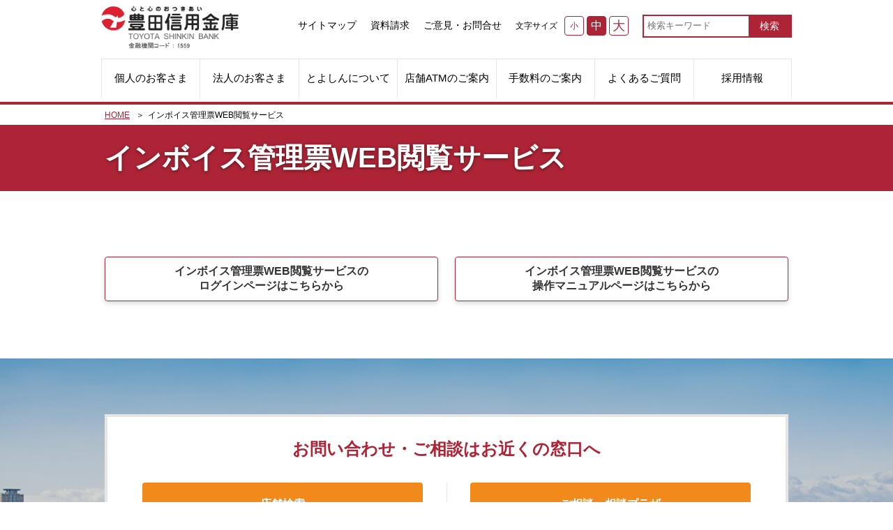

--- FILE ---
content_type: text/html
request_url: https://www.toyoshin.co.jp/invoice/
body_size: 3873
content:
<!DOCTYPE html>
<html lang="ja"><!-- InstanceBegin template="/Templates/index202308.dwt" codeOutsideHTMLIsLocked="false" -->
<head>
<meta charset="utf-8">
<meta http-equiv="X-UA-Compatible" content="IE=Edge">
<meta name="viewport" content="width=device-width, target-densityDpi=medium-dpi">
<!-- InstanceBeginEditable name="doctitle" -->
<title>インボイス管理票WEB閲覧サービス｜豊田信用金庫</title>
<!-- InstanceEndEditable -->
<!-- InstanceBeginEditable name="coment" -->
<meta name="description" content="">
<meta name="keywords" content="">
<!-- InstanceEndEditable -->
<meta http-equiv="Pragma" content="no-cache">
<meta http-equiv="Cache-Control" content="no-cache">
<!--追記-->
<link rel="stylesheet" href="../common2023/css/reset.css">
<link rel="stylesheet" href="../common2023/css/import.css">
<!--/追記-->
<link rel="shortcut icon" href="../common2023/img/favicon.ico" type="image/vnd.microsoft.icon">
<link rel="icon" href="../common2023/img/favicon.ico" type="image/vnd.microsoft.icon">
<link rel="stylesheet" href="../common2023/slick/slick.css">
<link rel="stylesheet" href="../common2023/slick/slick-theme.css">
<link rel="stylesheet" href="../common2023/css/style.css">
<script src="../common2023/js/jquery-3.7.0.min.js"></script>
<!-- InstanceBeginEditable name="head" -->
<!-- InstanceEndEditable -->
</head>
<body>
<form name="fml" method="POST" action=""><input type="hidden" name="c_no" value=""></form>



<header id="header">
	<section class="inner">
		<h1><a href="../index.html"><img src="../common2023/img/logo-toyoshin.png" alt="豊田信用金庫"></a></h1>
		<ul class="headLink pcOnly">
			<li class="font-head01"><a href="../sitemap">サイトマップ</a></li>
			<li class="font-head01"><a href="javascript:dispseikyu();">資料請求</a></li>
			<li class="font-head01"><a href="javascript:dispinquiry();">ご意見・お問合せ</a></li>
			<li class="size">
				文字サイズ
				<a href="javascript:void(0);" id="small">小</a>
				<a href="javascript:void(0);" id="medium" class="cur">中</a>
				<a href="javascript:void(0);" id="large">大</a>
			</li>
			<li>
				<form class="searchBox" method="get" action="../search/index.html" target="_blank">
					<input type="search" name="q" id="q" value="" placeholder="検索キーワード" size="10"><input type="submit" name="" value="検索">
				</form>
			</li>
		</ul>
		<ul class="headLink-sp">
			<li><a href="../stores_atm"><img src="../img/sp-headlink-bank.svg" alt=""><br>店舗/ATM</a></li>
			<li><a href="../various_fees"><img src="../img/sp-headlink-commission.svg" alt=""><br>手数料</a></li>
			<li><a href="#modal-content" id="modal-open"><i class="fas fa-search"></i><br>検索</a></li>
		</ul>
		<nav id="navGL" class="pcOnly">
			<ul>
				<li><a href="../kojin">個人のお客さま</a></li>
				<li><a href="../houjin">法人のお客さま</a></li>
				<li><a href="../about">とよしんについて</a></li>
				<li><a href="../stores_atm">店舗ATMのご案内</a></li>
				<li><a href="../various_fees">手数料のご案内</a></li>
				<li><a href="../faq">よくあるご質問</a></li>
				<li><a href="../about/jobs">採用情報</a></li>
			</ul>
		</nav>
		<div id="modal-content">
			<div class="modal-content-input">
				<p><form class="searchBox" method="get" action="../search/index.html" target="_blank">
					<input type="search" name="q" id="q" value="" placeholder="検索キーワード" size="10"><br><input type="submit" name="" value="検索">
				</form></p>
				<div id="btn-close-modal"><a id="modal-close"><i class="fas fa-times"></i> 閉じる</a></div>
			</div>
		</div>
	</section>
</header>




<main>
<!-- InstanceBeginEditable name="contents" -->
<div id="contents" class="search-store-atm">
    <div id="topicPath">
      <ul>
        <li><a href="../">HOME</a></li>
        <li>インボイス管理票WEB閲覧サービス</li>
      </ul>
    </div>
    <section id="mainvisual">
      <div class="inner">
        <h1>インボイス管理票<br class="spOnly">WEB閲覧サービス</h1>
        <!-- /.inner --></div>
      <!-- /#mainvisual --></section>
      

  <section id="invoice" class="section">
    <div class="inner">
      <div class="sepBox sep2 mt30 sp_mt15">
        <a href="https://toyota.kcr-mailnetz.com" target="_blank" class="col btn">インボイス管理票WEB閲覧サービスの<br>ログインページはこちらから</a>
        <a href="documents/invoice_manual.pdf" target="_blank" class="col btn">インボイス管理票WEB閲覧サービスの<br>操作マニュアルページはこちらから</a>
      </div>
    </div><!-- /.inner -->
  </section><!-- /#kojin01 -->
  





	<!-- /.inner --></div>
<!-- /#features --></section>
<br>
<!-- InstanceEndEditable -->
</main>






<div class="contactArea">
	<div class="contactBox">
		<p class="txt">お問い合わせ・ご相談は<br class="spOnly">お近くの窓口へ</p>
		<ul>
			<li><a href="../stores_atm/find">店舗検索</a></li>
			<li><a href="../various_insurance/consultation_plaza">ご相談・相談プラザ</a></li>
		</ul>
	</div>
</div><!-- /.contactArea -->
<footer>
	<p class="pageTop"><a href="javascript:void(0);">ページトップ</a></p>
	<div class="inner">
		<ul>
			<li><a href="../financial_crime">金融犯罪にご注意</a></li>
			<li><a href="../financial_crime/crime_injustice">不正な払い戻し被害の補償について</a></li>
			<li><a href="../financial_crime/crime_fraudrelief">振り込め詐欺救済法（預金保険機構）</a></li>
			<li><a href="../dementia">認知症サポーター</a></li>
			<li><a href="../privacy_policy">個人情報について</a></li>
		</ul>
		<ul>
			<li><a href="../kyumin/documents/kyumin.pdf" target="_blank">休眠預金等の取扱い</a></li>
			<li><a href="../denshi_kessai_agreement">信用金庫電子決済等代行業者との契約内容</a></li>
			<li><a href="../check">取引時確認について</a></li>
			<li><a href="../sodaikaiseido/documents/sodaikaiseido.pdf" target="_blank">総代会制度について</a></li>
			<li><a href="../local_adhesion">地域密着型金融推進計画</a></li>
		</ul>
		<ul>
			<li><a href="../financial_product">金融商品に係る勧誘方針</a></li>
			<li><a href="../payoff">ペイオフについて</a></li>
			<li><a href="../denshi_kessai">電子決済等代行業者との連携及び協働に係る方針</a></li>
			<li><a href="../operation_policy">お客さま本位の業務運営に関する取組方針</a></li>
		</ul>
		<ul>
			<li><a href="../conflict_interests">利益相反管理方針</a></li>
			<li><a href="../antisocial_forces">反社会的勢力に対する基本方針</a></li>
			<li><a href="../aml_cft">マネー・ローンダリング及びテロ資金供与拡散金融等対策に係る取組方針</a></li>
		</ul>
		<ul>
			<li><a href="../kokyaku">顧客受入対応方針</a></li>
			<li><a href="../cyber_security">サイバーセキュリティ取組方針</a></li>
			<li><a href="../grievance">苦情処理措置・紛争解決措置等の概要について</a></li>
			<li><a href="../environment">環境方針と環境活動</a></li>
		</ul>
		<ul>
			<li><a href="../entrusted">現金・通帳・証書等のお預りについてのお知らせ</a></li>
			<li><a href="../denshi_kessai_standard">信用金庫電子決済等代行業者等に求める事項の基準</a></li>
			<li><a href="../best_execution">金融商品仲介業務に係る最良執行方針</a></li>
		</ul>
		<div class="registered">
			<p>豊田信用金庫　登録金融機関：東海財務局長（登金）第55号　加入協会：日本証券業協会</p>
			<p>信金中央金庫代理店</p>
			<p>信用金庫代理業　信用金庫法第85条2の2の規定に基づく信用金庫代理業者　所属信用金庫：信金中央金庫</p>
			<p class="copyright">Copyright (C) 2012　TOYOTA SHINKIN Bank, All Rights Reserved.</p>
		</div>
	</div><!-- / .inner -->
</footer>





<div id="nav-sp">
	<div><a href="../kojin"><img src="../img/sp-gnav-kojin.svg" alt=""><br>個人の<br>お客さま</a></div>
	<div><a href="../houjin"><img src="../img/sp-gnav-hojin.svg" alt=""><br>法人の<br>お客さま</a></div>
	<div><a href="../about"><img src="../img/sp-gnav-toyoshin.svg" alt=""><br>とよしん<br>について</a></div>
	<div><a href="../about/jobs"><img src="../img/sp-gnav-recruit.svg" alt=""><br>採用情報<br>　</a></div>
    
	<div class="humb-menu ptb10">
		<input id="gnav-input" type="checkbox">
		<label for="gnav-input" id="gnav-btn">
			<div><i class="fas fa-bars"></i><br>menu</div>
		</label>
	<div id="gnav-content">
		<div class="gnavbox"> 
			<div> <a href="../internet_banking/webbk_information/">個人向けWEBバンキングサービス</a> </div>
			<div> <a href="../netbranch/">とよしんインターネット支店</a> </div>
			<div> <a href="../saving/yokinkinri/">預金金利</a> </div>
			<div> <a href="../loan/loan_interest/">ローン金利</a> </div>
			<div> <a href="../various_fees/">手数料のご案内</a> </div>
			<div> <a href="../blank/toshin/">投資信託基準価額一覧＆マーケット情報</a> </div>
			<div> <a href="../saving/">貯める・増やす</a> </div>
			<div> <a href="../loan/">借りる</a> </div>
			<div> <a href="../exchange/">外国為替・国際業務</a> </div>
			<div> <a href="../various_insurance/">保険・各種サービス</a> </div>
			<div> <a href="../stores_atm/">店舗・ATMのご案内</a> </div>
			<div> <a href="../about/">とよしんについて</a> </div>
			<div> <a href="../financial_crime/crime_card/">盗難・紛失・緊急連絡先</a> </div>
			<div> <a href="../faq/">よくあるご質問</a> </div>
			<div>
				<label for="label3">
				<p>ご相談・お問合せ</p>
				<p>＋</p>
				</label>
				<input type="checkbox" id="label3" class="cssacc">
				<ul class="accshow">
					<li><a href="../various_insurance/consultation_plaza/">相談会～ローン・年金・資産運用・税務～ <i class="far fa-clone"></i></a></li>
					<li><a href="https://www.shinkin.co.jp/toyota/cgi-bin/ts_inq_input.cgi" target="_blank">ご意見・お問合せ <i class="far fa-clone"></i></a></li>
					<li><a href="https://www.shinkin.co.jp/toyota/cgi-bin/ss2_input.cgi" target="_blank">資料請求 <i class="far fa-clone"></i></a></li>
				</ul>
			</div>
			<div> <a href="../shinkinapri/">とよしんアプリ</a> </div>
			<div> <a href="../link/">リンク</a> </div>
			<div> <a href="../sitemap/">サイトマップ</a> </div>
		</div><!-- end .gnavbox --> 
	</div><!-- end #gnav-content --> 
	</div><!-- end .humb-menu -->
</div><!-- end #nav-sp -->





<link rel="stylesheet" href="../common2023/fa-5.15.1/css/all.min.css">
<script src="../common2023/js/modal.js"></script>
<script src="../common2023/js/jquery.easing.min.js"></script>
<script src="../common2023/js/script.js"></script>
<script src="../common2023/js/cgicall.js"></script>
</body>
<!-- InstanceEnd --></html>

--- FILE ---
content_type: text/css
request_url: https://www.toyoshin.co.jp/common2023/css/import.css
body_size: 18956
content:
@charset "UTF-8";
@import url(reset.css);
a {
  text-decoration: underline; }

.inner {
  max-width: 1000px;
  margin: 0px auto;
  padding: 0px 10px; }

#wrap {
  min-width: 1000px;
  height: auto !important;
  min-height: 100%;
  position: relative; }

<!--  新テンプレート反映時　修正  -->
<!--header {
<!--  width: 100%;
<!--  background-color: white;
<!--  border-bottom: #ac2435 4px solid; }

<!--  position: relative;
<!--  z-index: 10; 

<!--  header .inner {
<!--    display: flex;
<!--    justify-content: space-between;
<!--    align-items: center; }
<!--  header .logo .code {
<!--    font-size: 0.75rem; }
<!--  header .loanTop {
<!--    display: none;
<!--    border-radius: 4px;
<!--    border: 1px solid #ac2435;
<!--    transition: 0.3s;
<!--    border-image: none;
<!--    width: 144px;
<!--    height: 54px;
<!--    text-decoration: none !important;
<!--    justify-content: center;
<!--    align-items: center;
<!--    background-color: white; }
<!--    header .loanTop:hover {
<!--      opacity: 0.7; }
<!--  /新テンプレート反映時　修正  -->

#gnavWrap .headLink {
  display: flex;
  padding-top: 15px;
  font-size: 0.87rem;
  justify-content: flex-end;
  align-items: center;
  /*
  		.search {
  			.searchBtn {
  				display: flex;
  				width: 28px;
  				height: 28px;
  				border-radius: 4px;
  				background-color: rgb(51, 51, 51);
  				color: rgb(255, 255, 255);
  				justify-content: center;
  				align-items: center;
  				transition:0.3s;
  
  				&:hover {
  					opacity: 0.7;
  				}
  				img {
  					width: 13px;
  					height: auto;
  				}
  			}
  		}
  */ }
  #gnavWrap .headLink li + li {
    margin-left: 20px; }
  #gnavWrap .headLink li a {
    text-decoration: none; }
    #gnavWrap .headLink li a:hover {
      text-decoration: underline; }
  #gnavWrap .headLink .size {
    display: flex;
    align-items: center; }
    #gnavWrap .headLink .size a {
      display: flex;
      width: 28px;
      height: 28px;
      margin-left: 4px;
      border-radius: 4px;
      border: 1px solid #ac2435;
      color: #ac2435;
      text-decoration: none !important;
      justify-content: center;
      align-items: center;
      transition: 0.3s; }
      #gnavWrap .headLink .size a:hover {
        opacity: 0.7; }
      #gnavWrap .headLink .size a.cur {
        background-color: #ac2435;
        color: white; }
      #gnavWrap .headLink .size a#small {
        margin-left: 10px;
        font-size: 12px; }
      #gnavWrap .headLink .size a#medium {
        font-size: 16px; }
      #gnavWrap .headLink .size a#large {
        font-size: 18px; }
#gnavWrap .gnav {
  display: flex;
  margin-top: 14px;
  justify-content: flex-end; }
  #gnavWrap .gnav li {
    border-top-color: #e6e6e6;
    border-left-color: #e6e6e6;
    border-top-width: 1px;
    border-left-width: 1px;
    border-top-style: solid;
    border-left-style: solid; }
    #gnavWrap .gnav li:last-child {
      border-right-color: #e6e6e6;
      border-right-width: 1px;
      border-right-style: solid; }
    #gnavWrap .gnav li a {
      display: flex;
      width: 164px;
      height: 56px;
      text-decoration: none !important;
      justify-content: center;
      align-items: center;
      transition: 0.3s; }
      #gnavWrap .gnav li a:hover {
        opacity: 0.7; }

/*
.menuBtn {
	display: none !important;
}
.pcSearchBox {
	display: none;
	padding: 11px 0px 15px;
	background-color: rgb(172, 36, 53);

	form {
		display: flex;
		max-width: 1000px;
		margin: 0px auto;
		padding: 0px 10px;
		transition:0.3s;
		opacity: 0;

		&.show {
			opacity: 1;
		}

		input[type=text] {
			padding: 0px 6px;
			border-radius: 0px;
			border: currentColor;
			flex:1 1 0px;
			border-image: none;
			background-color: rgb(255, 255, 255);
			-webkit-appearance: none;
			-moz-appearance: none;
			appearance: none;
		}
		button {
			display: flex;
			width: 108px;
			height: 40px;
			margin-left: 20px;
			background-color: rgb(51, 51, 51);
			border-radius: 0px;
			border: currentColor;
			transition:0.3s;
			border-image: none;
			color: rgb(255, 255, 255);
			font-size: 0.87rem;
			justify-content: center;
			align-items: center;
			cursor: pointer;
			-webkit-appearance: none;
			-moz-appearance: none;
			appearance: none;

			&:hover {
				opacity: 0.7;
			}
			span::before {
				display: inline-block;
				width: 13px;
				height: 13px;
				margin-right: 5px;
				background: url("../img/icn_search.png") no-repeat 0px 0px / 13px auto;
				vertical-align: middle;
				content: "";
			}
		}
	}
}
.spSearchBox {
	display: none !important;
}
*/
#contents {
  position: relative;
  z-index: 1; }
  #contents a {
    transition: 0.3s; }
    #contents a:hover {
      opacity: 0.7; }

footer {
  padding: 30px 0px;
  color: white;
  background-color: #333333; }
  footer .pageTop {
    transition: 0.3s;
    width: 44px;
    height: 44px;
    right: 20px;
    bottom: 20px;
    position: fixed;
    z-index: 100;
    opacity: 0;
    pointer-events: none; }
    footer .pageTop.show {
      opacity: 1;
      pointer-events: auto; }
    footer .pageTop a {
      background: url("../img/icn_pagetop.png") no-repeat center/20px auto rgba(172, 36, 53, 0.8);
      border-radius: 4px;
      border: 1px solid white;
      border-image: none;
      width: 44px;
      height: 44px;
      text-indent: -9999px;
      overflow: hidden;
      display: block; }
  footer a {
    color: white;
    font-size: 0.81rem; }
  footer .inner ul {
    text-align: center; }
    footer .inner ul + ul {
      margin-top: 16px; }
    footer .inner ul li {
      display: inline-block;
      position: relative; }
      footer .inner ul li + li {
        padding-left: 16px;
        margin-left: 16px; }
        footer .inner ul li + li::before {
          left: 0px;
          top: 50%;
          width: 1px;
          height: 12px;
          margin-top: -6px;
          display: block;
          position: absolute;
          content: "";
          background-color: white; }
  footer .registered {
    text-align: center;
    padding-top: 32px;
    font-size: 0.75rem;
    margin-top: 32px;
    border-top-color: white;
    border-top-width: 1px;
    border-top-style: solid; }
    footer .registered .copyright {
      font-size: 0.62rem;
      margin-top: 16px; }

/*---------------------------------------------
 various_fees
---------------------------------------------*/
.savarious_fees_table01 {
  width: 100%;
  border-bottom: #999999 1px solid;
  border-left: #999999 1px solid;
  background: #fff; }

.savarious_fees_table01 th,
.savarious_fees_table01 td {
  border-top: #999999 1px solid;
  border-right: #999999 1px solid;
  padding: 5px;
  text-align: center; }

.savarious_fees_table01 th {
  background: #db4255;
  color: #fff;
  font-size: 16px; }

.savarious_fees_table01 th:first-child {
  min-width: 300px; }

.txt_indent {
  padding-left: 2em;
  text-indent: -2em; }

.txt_indent01 {
  padding-left: 4em;
  text-indent: -4em; }

.txt_indent02 {
  padding-left: 2.5em;
  text-indent: -2.5em; }

.savarious_fees_table02 {
  width: 100%;
  border-bottom: #999999 1px solid;
  border-left: #999999 1px solid;
  background: #fff; }

.savarious_fees_table02 th,
.savarious_fees_table02 td {
  border-top: #999999 1px solid;
  border-right: #999999 1px solid;
  padding: 5px;
  text-align: center; }

.savarious_fees_table02 th {
  background: #db4255;
  color: #fff;
  font-size: 16px; }

.savarious_fees_table02 th:first-child {
  min-width: 300px; }

@media screen and (max-width: 767px) {
  .savarious_fees_table01 th:first-child {
    min-width: auto; }

  .savarious_fees_table02 th:first-child {
    min-width: auto; }

  .scroll {
    overflow-x: auto;
    margin-bottom: 15px; }

  .scroll::-webkit-scrollbar {
    height: 10px; }

  .scroll::-webkit-scrollbar-track {
    margin: 0 2px;
    background: #ccc;
    border-radius: 5px; }

  .scroll::-webkit-scrollbar-thumb {
    border-radius: 5px;
    background: #666; }

  .savarious_fees_table02 {
    width: 600px;
    border-bottom: #999999 1px solid;
    border-left: #999999 1px solid; }

  .savarious_fees_table02.card {
    width: 680px;
    border-bottom: #999999 1px solid;
    border-left: #999999 1px solid; }

  .savarious_fees_table02 th:nth-child(1) {
    width: 190px; }

  .savarious_fees_table02 tr .firstChild {
    position: sticky;
    left: -3px;
    z-index: 2; }

  .savarious_fees_table02 tr td.firstChild {
    background-color: #fff; }

  .savarious_fees_table02 tr th.firstChild {
    background-color: #db4255;
    font-size: 14px; } }
/*---------------------------------------------
 saving
---------------------------------------------*/
.ttl_sub {
  font-size: 18px;
  color: #ac2435 !important;
  font-weight: bold;
  padding-bottom: 5px;
  margin-bottom: 20px;
  border-bottom: #e6e6e6 1px solid; }

.border_bt {
  border-bottom: #e6e6e6 1px solid; }

.saving_table01 {
  width: 100%;
  border-bottom: #999999 1px solid;
  border-left: #999999 1px solid;
  background: #fff; }

.saving_table01 th,
.saving_table01 td {
  border-top: #999999 1px solid;
  border-right: #999999 1px solid;
  padding: 5px;
  text-align: center; }

.saving_table01 th {
  background: #db4255;
  color: #fff;
  font-size: 16px; }

.saving_table01 th:nth-child(1) {
  width: 240px; }

.saving_table01 th:nth-child(2),
.saving_table01 th:nth-child(4),
.saving_table01 th:nth-child(5) {
  width: 146.6666px; }

.saving_table01 th:nth-child(3) {
  width: 300px; }

.saving_table01 .txt_area {
  font-size: 12px;
  text-align: left; }

.f_12 {
  font-size: 12px; }

.f_10 {
  font-size: 10px; }

.adobe dd {
  float: right;
  width: 858px; }

.adobe dt {
  float: left;
  width: 112px; }

.ttl_sub02 {
  color: #ac2435;
  border-left: #ac2435 5px solid;
  line-height: 1.1;
  padding-left: 15px;
  font-size: 18px;
  font-weight: bold; }

.ttl_dl dt {
  float: left; }

.ttl_dl dd {
  float: left;
  padding-left: 15px; }

.table_col_3 {
  width: 100%;
  border-top: #999999 1px solid;
  border-right: #999999 1px solid; }

.table_col_3 th,
.table_col_3 td {
  border-bottom: #999999 1px solid;
  border-left: #999999 1px solid;
  text-align: center;
  font-size: 16px;
  padding: 5px;
  box-sizing: border-box;
  width: 33.333%; }

.table_col_3 th {
  background: #db4255;
  color: #fff; }

.table_col_1_2 {
  width: 100%;
  border-top: #999999 1px solid;
  border-right: #999999 1px solid; }

.table_col_1_2 th,
.table_col_1_2 td {
  border-bottom: #999999 1px solid;
  border-left: #999999 1px solid;
  text-align: center;
  font-size: 16px;
  padding: 5px;
  box-sizing: border-box; }

.table_col_1_2 th {
  background: #db4255;
  color: #fff; }

.table_col_1_2 th:first-child {
  width: 33.333%; }

.table_col_4 {
  width: 100%;
  border-top: #999999 1px solid;
  border-right: #999999 1px solid; }

.table_col_4 th,
.table_col_4 td {
  border-bottom: #999999 1px solid;
  border-left: #999999 1px solid;
  text-align: center;
  font-size: 16px;
  padding: 5px;
  box-sizing: border-box;
  width: 25%; }

.table_col_4 th {
  background: #db4255;
  color: #fff; }

.f_14 {
  font-size: 14px !important; }

.f_24 {
  font-size: 24px; }

.ttl_sub03 {
  background: #f8f8f8;
  padding: 10px;
  font-weight: bold;
  font-size: 18px; }

.box_01 .left_area {
  float: left;
  width: 48%;
  background: #db4255;
  color: #fff;
  padding: 15px;
  box-sizing: border-box; }

.box_01 .right_area {
  float: right;
  width: 48%;
  background: #db4255;
  color: #fff;
  padding: 15px;
  box-sizing: border-box; }

.border_bt_wh {
  border-bottom: #fff 1px solid;
  padding-bottom: 5px;
  margin-bottom: 10px; }

.products th,
.products td {
  font-size: 14px !important; }

.products td:first-child::after {
  content: url("../../common/images/link_icon2.gif");
  text-decoration: underline; }

.products td:first-child {
  text-decoration: underline;
  text-align: left; }

.txt_01 dt {
  background: #db4255;
  color: #fff;
  text-align: center;
  padding: 10px;
  font-weight: bold; }

.txt_01 dd {
  border: #db4255 1px solid;
  padding: 10px; }

.col_2 .left_area {
  float: left;
  width: 48%; }

.col_2 .right_area {
  float: right;
  width: 48%; }

@media screen and (max-width: 767px) {
  .saving_table01 {
    width: 600px; }

  .saving_table01 th {
    font-size: 14px; }

  .saving_table01 th:nth-child(1) {
    width: auto; }

  .saving_table01 tr .firstChild {
    position: sticky;
    left: -3px;
    z-index: 2; }

  .saving_table01 tr td.firstChild {
    background-color: #fff; }

  .saving_table01 tr th.firstChild {
    background-color: #db4255; }

  .saving_table01 th:nth-child(2),
  .saving_table01 th:nth-child(4),
  .saving_table01 th:nth-child(5) {
    width: auto; }

  .saving_table01 th:nth-child(3) {
    width: 200px; }

  .adobe dt {
    float: none;
    width: 100%;
    margin-bottom: 10px; }

  .adobe dd {
    float: none;
    width: 100%; }

  .table_col_3 th,
  .table_col_3 td {
    font-size: 14px; }

  .table_col_1_2 th,
  .table_col_1_2 td {
    font-size: 14px; }

  .table_col_4 th,
  .table_col_4 td {
    font-size: 14px; }

  .box_01 .left_area {
    float: none;
    width: 100%;
    padding: 10px;
    margin-bottom: 10px; }

  .box_01 .right_area {
    float: none;
    width: 100%;
    padding: 10px; }

  .col_2 .left_area {
    float: none;
    width: 100%; }

  .col_2 .right_area {
    float: none;
    width: 100%; } }
/*---------------------------------------------
 recruit
---------------------------------------------*/
.txt_rectuit_box01 {
  background: #f8f8f8;
  padding: 20px;
  text-align: center;
  color: #ac2435; }

.col_1_4 .left_area {
  float: left;
  width: 20%; }

.col_1_4 .right_area {
  float: right;
  width: 78%; }

.col_1_3 .left_area {
  float: left;
  width: 25%; }

.col_1_3 .right_area {
  float: right;
  width: 72%; }

.col_1_2 .left_area {
  float: left;
  width: 40%; }

.col_1_2 .right_area {
  float: right;
  width: 57%; }

.company td {
  font-size: 14px;
  text-align: left; }

.btn_entry a {
  display: block;
  background: #00aaeb;
  border-radius: 8px;
  color: #fff;
  padding: 20px;
  box-sizing: border-box;
  width: 100%;
  text-align: center;
  font-size: 20px;
  font-weight: bold;
  margin: 0 auto; }

@media screen and (max-width: 767px) {
  .col_1_4 .left_area {
    float: none;
    width: 100%; }

  .col_1_4 .right_area {
    float: none;
    width: 100%; }

  .col_1_3 .left_area {
    float: none;
    width: 100%; }

  .col_1_3 .right_area {
    float: none;
    width: 100%; }

  .col_1_2 .left_area {
    float: none;
    width: 100%; }

  .col_1_2 .right_area {
    float: none;
    width: 100%; }

  .sp_center {
    text-align: center; }

  .entry_area {
    padding: 20px; } }
.entry_area {
  background: #f8f8f8;
  padding: 30px 200px; }

.message_list > li {
  padding-bottom: 10px;
  border-bottom: #ccc 1px solid;
  margin-bottom: 10px; }

.pc_pt40 {
  padding-top: 40px; }

#nav-sp {
  display: none;
  width: 100%;
  background-color: #FFF;
  justify-content: space-between;
  align-items: center;
  position: fixed;
  left: 0px;
  bottom: 0px;
  z-index: 100; }
  #nav-sp > div {
    width: 20%;
    background-color: #FFF;
    font-size: 11px;
    text-align: center; }
    #nav-sp > div > a {
      display: block;
      padding: 5px;
      color: #555;
      text-decoration: none; }
    #nav-sp > div i {
      font-size: 20px; }

.humb-menu {
  padding: 2px; }

.humb-menu input {
  display: none; }

#gnav-btn {
  display: inline-block;
  padding: 5px 5px 2px 5px;
  color: gray;
  font-size: 11px;
  background-color: #FFF;
  border: solid 1px #d1caca;
  border-radius: 3px;
  text-align: center;
  cursor: pointer; }

#gnav-btn i {
  font-size: 14px; }

#gnav-input:checked ~ #gnav-content {
  top: 0; }

#gnav-content {
  position: fixed;
  top: -100%;
  left: 0;
  z-index: -10;
  transition: 0.3s;
  width: 100%;
  height: 100%;
  background-color: rgba(255, 255, 255, 0.9);
  border-bottom: 0.5px solid #c7c5c5;
  text-align: left;
  overflow-y: auto; }
  #gnav-content a {
    text-decoration: none; }
  #gnav-content .gnavbox {
    padding: 10px 0px 100px; }
    #gnav-content .gnavbox > div {
      background-color: #FFF;
      border-bottom: 1px solid #c7c5c5; }
      #gnav-content .gnavbox > div label {
        display: flex;
        justify-content: space-between;
        padding: 10px 15px;
        cursor: pointer; }
      #gnav-content .gnavbox > div:nth-child(odd) {
        background-color: #F2E0DE; }
      #gnav-content .gnavbox > div > a {
        display: block;
        justify-content: space-between;
        padding: 10px 15px; }
    #gnav-content .gnavbox .accshow {
      padding: 0px;
      height: 0;
      min-height: 0%;
      background-color: #FFF;
      overflow: hidden; }
      #gnav-content .gnavbox .accshow li a {
        display: block;
        padding: 10px 25px;
        border-bottom: 1px solid #c7c5c5; }
    #gnav-content .gnavbox .cssacc:checked + .accshow {
      height: auto; }

/* clearfix
-------------------------------------------------------------------*/
dl:after, ul:after, .fix:after {
  content: ".";
  display: block;
  width: 0px;
  height: 0px;
  clear: both;
  visibility: hidden;
  overflow: hidden; }

dl, ul, .fix {
  display: inline-block;
  min-height: 1%; }

/* start hide from IE-mac\ 
*html dl, *html ul, *html .fix {
	height:1%;
}*/
dl, ul, .fix {
  display: block; }

/* End hide from IE-mac */
.tbl-r03 {
  display: flex;
  flex-direction: row;
  border-bottom: #999999 1px solid;
  border-left: #999999 1px solid; }

.tbl-r03 dl {
  width: 33.33%; }

.tbl-r03 dt,
.tbl-r03 dd {
  border-top: #999999 1px solid;
  border-right: #999999 1px solid; }

.tbl-r03 dt {
  background: #db4255;
  color: #fff;
  font-size: 16px;
  text-align: center;
  padding: 5px; }

.tbl-r03 dd {
  padding: 5px; }

.spOnly {
  display: none !important; }

.style-rhombus::before {
  padding-left: 5px;
  padding-right: 5px;
  font-family: "Font Awesome 5 Free";
  font-weight: 700; }

i.fas.fa-file-pdf {
  margin-left: 3px;
  margin-right: 3px;
  color: #ac2435; }

.fa-rotate-45 {
  margin-right: 5px;
  transform: rotate(45deg);
  font-size: .8em; }

.dl-horizon {
  display: flex;
  flex-wrap: wrap; }

/*---------------------------------------------
 text
---------------------------------------------*/
.colorRed {
  color: #ac2435; }

.txtB {
  font-weight: bold; }

.txtN {
  font-weight: normal; }

.layoutC {
  text-align: center; }

.layoutL {
  text-align: left !important; }

.layoutR {
  text-align: right; }

.fs14 {
  font-size: 0.9rem; }

.fs18 {
  font-size: 1.125rem; }

.fs20, .boxDL-gray-2in2 .boxDL .box-flx .inboxDL dt {
  font-size: 1.25rem; }

.fs24, .boxDL-gray-2in2 .boxDL > dt {
  font-size: 1.5rem; }

.txtCenter {
  text-align: center; }

.txtLeft {
  text-align: left; }

.txtRight {
  text-align: right; }

.underline {
  text-decoration: underline; }

a.underline:hover {
  text-decoration: none; }

.txtIndent1 {
  padding-left: 1em;
  text-indent: -1em; }

.txtIndnt15 li {
  padding-left: 1.5em;
  text-indent: -1.45em; }

.style-rhombus {
  padding-left: 30px;
  position: relative; }
  .style-rhombus::before {
    color: #7584a3;
    font-size: .75em;
    position: absolute;
    left: 0px;
    transform: rotate(45deg);
    content: "\f45c"; }

/*---------------------------------------------
 base margin
---------------------------------------------*/
.mt0 {
  margin-top: 0px !important; }

.mt5 {
  margin-top: 5px !important; }

.mt10 {
  margin-top: 10px !important; }

.mt15 {
  margin-top: 15px !important; }

.mt20 {
  margin-top: 20px !important; }

.mt30 {
  margin-top: 30px !important; }

.mt40 {
  margin-top: 40px !important; }

.mt50 {
  margin-top: 50px !important; }

.mt100 {
  margin-top: 100px !important; }

.mlAuto {
  margin-left: auto !important; }

.ml0 {
  margin-left: 0px !important; }

.ml5 {
  margin-left: 5px !important; }

.ml10 {
  margin-left: 10px !important; }

.ml15 {
  margin-left: 15px !important; }

.ml20 {
  margin-left: 20px !important; }

.ml30 {
  margin-left: 30px !important; }

.ml40 {
  margin-left: 40px !important; }

.mb0 {
  margin-bottom: 0px !important; }

.mb5 {
  margin-bottom: 5px !important; }

.mb10 {
  margin-bottom: 10px !important; }

.mb15 {
  margin-bottom: 15px !important; }

.mb20 {
  margin-bottom: 20px !important; }

.mb30 {
  margin-bottom: 30px !important; }

.mb40 {
  margin-bottom: 40px !important; }

.mb50 {
  margin-bottom: 50px !important; }

.mb60 {
  margin-bottom: 60px !important; }

.mb70 {
  margin-bottom: 70px !important; }

.mb100 {
  margin-bottom: 100px !important; }

.mrAuto {
  margin-right: auto !important; }

.mr0 {
  margin-right: 0px !important; }

.mr5 {
  margin-right: 5px !important; }

.mr10 {
  margin-right: 10px !important; }

.mr20 {
  margin-right: 20px !important; }

.mr30 {
  margin-right: 30px !important; }

.mr35 {
  margin-right: 35px !important; }

.mr40 {
  margin-right: 40px !important; }

.mtb0 {
  margin-top: 0px !important; }

.mtb5 {
  margin-top: 5px !important;
  margin-bottom: 5px !important; }

.mtb10 {
  margin-top: 10px !important;
  margin-bottom: 10px !important; }

.mtb15 {
  margin-top: 15px !important;
  margin-bottom: 15px !important; }

.mtb20 {
  margin-top: 20px !important;
  margin-bottom: 20px !important; }

.mtb30 {
  margin-top: 30px !important;
  margin-bottom: 30px !important; }

.mtb40 {
  margin-top: 40px !important;
  margin-bottom: 40px !important; }

.mtb50 {
  margin-top: 50px !important;
  margin-bottom: 50px !important; }

.mtb100 {
  margin-top: 100px !important;
  margin-bottom: 100px !important; }

.mlrAuto {
  margin-left: auto !important;
  margin-right: auto !important; }

.mlr0 {
  margin-left: 0px !important;
  margin-right: 0px !important; }

.mlr5 {
  margin-left: 5px !important;
  margin-right: 5px !important; }

.mlr10 {
  margin-left: 10px !important;
  margin-right: 10px !important; }

.mlr15 {
  margin-left: 15px !important;
  margin-right: 15px !important; }

.mlr20 {
  margin-left: 20px !important;
  margin-right: 20px !important; }

.mlr30 {
  margin-left: 30px !important;
  margin-right: 30px !important; }

.mlr40 {
  margin-left: 40px !important;
  margin-right: 40px !important; }

/*---------------------------------------------
 base padding
---------------------------------------------*/
.pa0 {
  padding: 0px !important; }

.pa5 {
  padding: 5px !important; }

.pa10 {
  padding: 10px !important; }

.pa15 {
  padding: 15px !important; }

.pa20 {
  padding: 20px !important; }

.pa30 {
  padding: 30px !important; }

.pa40 {
  padding: 40px !important; }

.pa50 {
  padding: 50px !important; }

.pt0 {
  padding-top: 0px !important; }

.pt5 {
  padding-top: 5px !important; }

.pt10 {
  padding-top: 10px !important; }

.pt15 {
  padding-top: 15px !important; }

.pt20 {
  padding-top: 20px !important; }

.pt30 {
  padding-top: 30px !important; }

.pt40 {
  padding-top: 40px !important; }

.pl0 {
  padding-left: 0 !important; }

.pl5 {
  padding-left: 5px !important; }

.pl10 {
  padding-left: 10px !important; }

.pl15 {
  padding-left: 15px !important; }

.pl20 {
  padding-left: 20px !important; }

.pl30 {
  padding-left: 30px !important; }

.pl40 {
  padding-left: 40px !important; }

.pb0 {
  padding-bottom: 0px !important; }

.pb5 {
  padding-bottom: 5px !important; }

.pb10 {
  padding-bottom: 10px !important; }

.pb15 {
  padding-bottom: 15px !important; }

.pb20 {
  padding-bottom: 20px !important; }

.pb30 {
  padding-bottom: 30px !important; }

.pb40 {
  padding-bottom: 40px !important; }

.pb50 {
  padding-bottom: 50px !important; }

.pb60 {
  padding-bottom: 60px !important; }

.pb70 {
  padding-bottom: 70px !important; }

.pr5 {
  padding-right: 5px !important; }

.pr10 {
  padding-right: 10px !important; }

.pr20 {
  padding-right: 20px !important; }

.pr30 {
  padding-right: 30px !important; }

.pr35 {
  padding-right: 35px !important; }

.pr40 {
  padding-right: 40px !important; }

.ptb5 {
  padding-top: 5px !important;
  padding-bottom: 5px !important; }

.ptb10 {
  padding-top: 10px !important;
  padding-bottom: 10px !important; }

.ptb15 {
  padding-top: 15px !important;
  padding-bottom: 15px !important; }

.ptb20 {
  padding-top: 20px !important;
  padding-bottom: 20px !important; }

.ptb30 {
  padding-top: 30px !important;
  padding-bottom: 30px !important; }

.ptb40 {
  padding-top: 40px !important;
  padding-bottom: 40px !important; }

.ptb50 {
  padding-top: 50px !important;
  padding-bottom: 50px !important; }

.ptb100 {
  padding-top: 100px !important;
  padding-bottom: 100px !important; }

/*---------------------------------------------
 color
---------------------------------------------*/
.red {
  color: #ac2435; }

.red-light {
  color: #F00; }

.blue {
  color: #039; }

.gray-blue {
  color: #7584a3; }

.white {
  color: #FFF; }

/*---------------------------------------------
 background
---------------------------------------------*/
.bg-red-light {
  background-color: #F00; }

.bg_gray-light {
  background-color: #f7f8f8; }

.bg_gray {
  background-color: #bcbcbc; }

.bg-white {
  background-color: #FFF; }

/*---------------------------------------------
 list
---------------------------------------------*/
/*---------------------------------------------
 box
---------------------------------------------*/
.ds-ib {
  display: inline-block; }

.ds-bl {
  display: block; }

.ds-flx {
  display: flex;
  flex-wrap: wrap; }
  .ds-flx.jc-sb {
    justify-content: space-between; }
  .ds-flx.jc-sa {
    justify-content: space-around; }
  .ds-flx.jc-ct {
    justify-content: center; }

.w-L {
  max-width: 840px;
  margin-left: auto;
  margin-right: auto; }

.w-M {
  max-width: 660px;
  margin-left: auto;
  margin-right: auto; }

.w-S {
  max-width: 480px;
  margin-left: auto;
  margin-right: auto; }

.w-XS {
  max-width: 300px;
  margin-left: auto;
  margin-right: auto; }

.w-100 {
  width: 100%; }

.w-48 {
  width: 48%; }

.w-32 {
  width: 32%; }

.box-border-gray {
  padding: 25px 50px;
  background-color: #FFF;
  border: #CCC 1px solid;
  border-radius: 6px; }

.box-border-red {
  padding: 25px 50px;
  background-color: #FFF;
  border: #ac2435 1px solid;
  border-radius: 6px; }

.box-border-red-light {
  padding: 25px 50px;
  background-color: #FFF;
  border: #F00 3px solid;
  border-radius: 6px; }

.box-inner-red {
  display: inline-block;
  padding: 5px 10px 3px;
  background-color: #ac2435;
  border-radius: 6px;
  color: #FFF; }

.boxDL-gray-2in2 {
  display: flex;
  margin: 25px 0px;
  justify-content: space-between;
  flex-wrap: wrap; }
  .boxDL-gray-2in2 .boxDL {
    width: 48%;
    margin-bottom: 25px;
    padding: 15px;
    border: #bcbcbc 1px solid;
    border-radius: 6px; }
    .boxDL-gray-2in2 .boxDL > dt {
      margin-bottom: 20px;
      color: #ac2435;
      font-weight: bold;
      text-align: center; }
    .boxDL-gray-2in2 .boxDL > dd {
      padding: 10px; }
    .boxDL-gray-2in2 .boxDL .box-flx {
      display: flex;
      justify-content: space-between; }
      .boxDL-gray-2in2 .boxDL .box-flx .inboxDL {
        width: 48%;
        padding: 10px;
        border: #bcbcbc 1px solid;
        border-radius: 6px; }
        .boxDL-gray-2in2 .boxDL .box-flx .inboxDL dt {
          margin-bottom: 10px;
          font-weight: bold;
          text-align: center; }

.block-point {
  display: flex;
  margin: 25px 0px;
  justify-content: space-between;
  flex-wrap: wrap; }
  .block-point::after {
    display: none; }
  .block-point.align-center {
    justify-content: center; }
    .block-point.align-center li {
      margin-left: 10px;
      margin-right: 10px; }
  .block-point.jc-sa {
    justify-content: space-around; }
  .block-point li {
    margin-bottom: 20px; }
    .block-point li.w31 {
      width: 31%; }
    .block-point li.w48 {
      width: 48%; }
    .block-point li.w100 {
      width: 100%; }
    .block-point li dl {
      display: flex;
      height: 100%;
      flex-direction: column; }
    .block-point li dt {
      padding-bottom: 22px;
      background: url("../../img/point-border-bottom.gif") center bottom repeat-x;
      font-size: 20px;
      text-align: center; }
      .block-point li dt span {
        display: block;
        margin-bottom: 10px;
        padding-bottom: 12px;
        background: url("../../img/point-border-top.gif") center bottom repeat-x; }
    .block-point li dd {
      height: 100%;
      padding: 10px 20px 20px;
      background-color: #ac2435;
      color: #FFF; }

.boxDL-gray {
  display: flex;
  margin-bottom: 20px;
  padding-bottom: 10px;
  background-color: #FFF;
  border: #bcbcbc 1px solid;
  flex-wrap: wrap; }
  .boxDL-gray.jc-sb {
    justify-content: space-between; }
  .boxDL-gray.jc-sa {
    justify-content: space-around; }
  .boxDL-gray.jc-ct {
    justify-content: center; }
  .boxDL-gray dt {
    width: 100%;
    margin-bottom: 10px;
    padding: 5px;
    background-color: #7584a3;
    color: #FFF;
    text-align: center; }
  .boxDL-gray dd {
    padding: 5px 10px; }
    .boxDL-gray dd.w19 {
      width: 19%; }
    .boxDL-gray dd.w35 {
      width: 35%; }
    .boxDL-gray dd.w40 {
      width: 40%; }
    .boxDL-gray dd.w48 {
      width: 48%; }

.boxDL-contact {
  display: flex;
  margin-bottom: 20px;
  border: #bcbcbc 1px solid;
  justify-content: center;
  flex-wrap: wrap; }
  .boxDL-contact dt {
    width: 100%;
    padding: 5px;
    background-color: #7584a3;
    color: #FFF;
    text-align: center; }
  .boxDL-contact dd {
    width: 40%;
    padding: 25px;
    color: #7584a3;
    font-size: 1.5em;
    font-weight: bold; }
    .boxDL-contact dd span {
      display: block; }
      .boxDL-contact dd span.boxDL-ttl {
        color: #000;
        font-size: 0.75em;
        font-weight: normal; }
      .boxDL-contact dd span.boxDL-hosoku {
        margin-top: 5px;
        font-size: 0.85em; }
    .boxDL-contact dd.boxDL-tel img {
      margin-right: 15px;
      float: left; }

.box-btn-red {
  text-align: center; }
  .box-btn-red a {
    display: inline-block;
    width: 96%;
    margin-bottom: 15px;
    padding: 10px;
    background-color: #ac2435;
    border-radius: 6px;
    box-shadow: 0px 3px 7px rgba(0, 0, 0, 0.15);
    color: #FFF;
    font-size: 1.5rem;
    text-decoration: none; }
    .box-btn-red a img {
      margin-left: 10px;
      margin-right: 10px;
      vertical-align: middle; }

.box-btn-red-bo a {
  display: inline-block;
  padding: 15px 20px;
  background-color: #FFF;
  border: #ac2435 1px solid;
  border-radius: 6px;
  box-shadow: 0px 3px 7px rgba(0, 0, 0, 0.15);
  font-weight: bold;
  text-align: center;
  text-decoration: none;
  align-items: center;
  justify-content: center; }
  .box-btn-red-bo a.w150 {
    width: 150px; }
  .box-btn-red-bo a.w200 {
    width: 200px; }
  .box-btn-red-bo a.w250 {
    width: 250px; }
  .box-btn-red-bo a.w300 {
    width: 300px; }
  .box-btn-red-bo a.w400 {
    width: 400px; }
  .box-btn-red-bo a.w500 {
    width: 500px; }

.box-link {
  display: block;
  width: 48%;
  margin-bottom: 25px;
  background-color: #FFF;
  border: #bcbcbc 1px solid;
  border-radius: 6px;
  text-decoration: none !important; }
  .box-link.w100 {
    width: 100%; }
  .box-link dt {
    margin-top: 20px;
    color: #ac2435;
    font-size: 20px;
    font-weight: bold;
    text-align: center; }
    .box-link dt img {
      max-width: 100%;
      margin-top: -20px;
      margin-bottom: 20px; }
  .box-link dd {
    padding: 15px 30px 35px; }

.nav {
  padding-top: 20px; }
  .nav ul {
    display: -webkit-box;
    display: -ms-flexbox;
    display: flex;
    justify-content: space-between; }
    .nav ul.align-center {
      justify-content: center; }
    .nav ul li {
      margin-left: 10px;
      margin-right: 10px; }
    .nav ul.sep3 li {
      width: calc((100% - 32px) / 3); }
    .nav ul.sep4 li {
      width: calc((100% - 40px) / 4); }
    .nav ul .btn {
      display: -webkit-box;
      display: -ms-flexbox;
      display: flex;
      height: 64px;
      box-shadow: 0px 3px 7px rgba(0, 0, 0, 0.15);
      align-items: center;
      justify-content: center;
      position: relative; }
      .nav ul .btn.page_link {
        padding-right: 25px; }
        .nav ul .btn.page_link::after {
          border-color: #ac2435 transparent transparent transparent;
          border-style: solid;
          border-width: 8px 5px 0 5px;
          content: "";
          display: block;
          width: 0;
          height: 0;
          pointer-events: none;
          position: absolute;
          right: 19px;
          top: 50%;
          margin-top: -4px; }

.nav-contents {
  margin-bottom: 100px;
  padding-top: 20px; }
  .nav-contents ul {
    display: flex;
    justify-content: space-between; }
    .nav-contents ul.jc-sa {
      justify-content: space-around; }
    .nav-contents ul.align-center {
      justify-content: center; }
    .nav-contents ul.fl-wrap {
      flex-wrap: wrap; }
    .nav-contents ul li {
      width: calc((100% - 40px) / 4);
      margin-bottom: 10px;
      margin-left: 5px;
      margin-right: 5px; }
      .nav-contents ul li.col2 {
        width: calc((100% - 20px) / 2); }
      .nav-contents ul li.w31 {
        width: 31%; }
      .nav-contents ul li a {
        display: flex;
        width: 100%;
        height: 64px;
        padding: 8px;
        background-color: #FFF;
        border: #ac2435 1px solid;
        border-radius: 6px;
        box-shadow: 0px 3px 7px rgba(0, 0, 0, 0.15);
        font-weight: bold;
        text-align: center;
        text-decoration: none;
        align-items: center;
        justify-content: center;
        position: relative; }
        .nav-contents ul li a::after {
          border-color: #ac2435 transparent transparent transparent;
          border-style: solid;
          border-width: 8px 5px 0 5px;
          content: "";
          display: block;
          width: 0;
          height: 0;
          pointer-events: none;
          position: absolute;
          right: 19px;
          top: 50%;
          margin-top: -4px; }
        .nav-contents ul li a.page::after {
          display: none; }
        .nav-contents ul li a.current {
          background-color: #ac2435;
          color: #FFF; }

/*---------------------------------------------
 table
---------------------------------------------*/
.table-box {
  width: 100%;
  margin-bottom: 10px;
  overflow-x: auto; }

table {
  width: 100%; }
  table.tbl-red-light th, table.tbl-red-light td {
    padding: 5px;
    border: #CCC 1px solid;
    font-size: 0.85em; }
  table.tbl-red-light th {
    background-color: #D8495C;
    color: #FFF;
    font-weight: bold;
    text-align: center; }
  table.tbl-red-light td {
    background-color: #FFF; }
  table.tbl-L {
    min-width: 850px; }
  table.tbl-M {
    min-width: 680px; }
  table.tbl-S {
    min-width: 550px; }

/*---------------------------------------------
 
---------------------------------------------*/
/* telArea */
.telArea {
  border: 1px solid #888888; }
  .telArea .title {
    background: #ac2435;
    text-align: center;
    padding: 40px 24px 24px;
    font-size: 1.3rem;
    font-weight: bold;
    color: #fff;
    position: relative; }
    .telArea .title span {
      position: absolute;
      font-size: 1rem;
      background: #798fab;
      padding: 10px 20px;
      border-radius: 50px;
      top: -20px;
      left: 0;
      right: 0;
      margin: 0 auto;
      width: 286px; }
  .telArea .telNum {
    padding: 32px;
    text-align: center; }
    .telArea .telNum .num {
      font-size: 1.25rem;
      font-weight: bold;
      border-bottom: 1px solid #eeeeee;
      padding-bottom: 10px;
      display: inline-block; }
      .telArea .telNum .num span {
        font-size: 2rem;
        vertical-align: middle;
        margin-left: 20px; }

/* contactArea */
.contactArea {
  min-width: 1000px;
  background: url(../img/bg_contactarea.jpg) no-repeat center center/cover;
  padding: 80px 0; }

.contactArea .contactBox {
  background-color: #fff;
  border: 4px solid #e6e6e6;
  max-width: 980px;
  margin: 0 auto;
  padding: 30px 50px; }

.contactArea .contactBox .txt {
  color: #ac2435;
  font-size: 1.5rem;
  font-weight: bold;
  text-align: center; }

.contactArea .contactBox ul {
  display: -webkit-box;
  display: -ms-flexbox;
  display: flex;
  margin-top: 32px;
  width: 100%; }

.contactArea .contactBox ul li {
  flex: 1; }

.contactArea .contactBox ul li + li {
  border-left: 1px solid #e6e6e6;
  margin-left: 34px;
  padding-left: 33px; }

.contactArea .contactBox ul li a {
  background-color: #f1891b;
  border-radius: 4px;
  color: #fff;
  display: -webkit-box;
  display: -ms-flexbox;
  display: flex;
  align-items: center;
  justify-content: center;
  font-weight: bold;
  height: 64px;
  text-decoration: none;
  transition: all 0.3s ease; }

/* fit navi */
#fitNav {
  background-color: #fff;
  border-top: 4px solid #ac2435;
  padding: 8px 12px;
  position: fixed;
  left: 0;
  bottom: 0;
  width: 100%;
  z-index: 99; }

#fitNav .inner {
  display: -webkit-box;
  display: -ms-flexbox;
  display: flex;
  align-items: center; }

#fitNav .catch {
  display: -webkit-box;
  display: -ms-flexbox;
  display: flex;
  align-items: center;
  width: 320px; }

#fitNav .catch .img {
  height: 60px; }

#fitNav .catch .img img {
  width: auto;
  height: 60px; }

#fitNav .catch .txtBox {
  flex: 1;
  font-weight: bold;
  margin-left: 22px; }

#fitNav .catch .txtBox .name {
  font-size: 0.875rem; }

#fitNav .catch .txtBox .txt {
  font-size: 1rem;
  line-height: 1.1;
  margin-top: 8px; }

#fitNav .catch .txtBox .txt em {
  color: #ac2435;
  font-style: normal;
  font-weight: bold; }

#fitNav .btnWrap {
  border-left: 1px solid #ddd;
  display: -webkit-box;
  display: -ms-flexbox;
  display: flex;
  justify-content: space-between;
  flex: 1;
  padding: 0 0 0 24px; }

#fitNav .btnWrap .btn {
  box-shadow: none;
  display: -webkit-box;
  display: -ms-flexbox;
  display: flex;
  align-items: center;
  justify-content: center;
  font-size: 1rem;
  height: 56px;
  width: calc((100% - 24px) / 2); }

#fitNav .catch.btnOne {
  display: -webkit-box;
  display: -ms-flexbox;
  display: flex;
  align-items: center;
  width: 370px; }

#fitNav .btnWrap.btnOne .btn {
  width: 100%; }

.btnWrap {
  display: -webkit-box;
  display: -ms-flexbox;
  display: flex;
  padding: 12px 0; }

/*---------------------------------------------
 mainvisual
---------------------------------------------*/
#mainvisual {
  width: 100%;
  padding: 60px 0 40px; }

/* mainvisual */
.savarious_fees_top #mainvisual {
  background: url(../../various_fees/images/bg_various_fees_mv.jpg) no-repeat center center/cover;
  padding: 60px 0 70px; }

.saving #mainvisual {
  background: url(../../saving/images/bg_saving_mv.jpg) no-repeat center center/cover;
  padding: 60px 0 70px; }

.jobs #mainvisual {
  background: url("../../about/jobs/images/bg_jobs_mv.jpg") no-repeat center center/cover;
  padding: 60px 0 70px; }
/*---------------------------------------------------------------------
 2023/03/20 ～変更しました
-----------------------------------------------------------------------*/
.carlife #mainvisual {
  background: url(../../loan/car_financing/carlife/images/bg_carlife_mv.jpg) no-repeat center center/cover; }
.reformplan #mainvisual {
  background: url(../../loan/housingloan/reformplan/images/bg_reformplan_mv.jpg) no-repeat center center/cover; }

.education_plan #mainvisual {
  background: url(../../loan/education_loan/education_plan/images/bg_education_plan_mv.jpg) no-repeat center center/cover; }
.web_card #mainvisual {
  background: url(../../loan/card_loan/web_card/images/bg_web_card_mv.jpg) no-repeat center center/cover; }
.web_free #mainvisual {
  background: url(../../loan/other_loans/web_free/images/bg_web_free_mv.jpg) no-repeat center center/cover; }

.card_loan #mainvisual {
  background: url(../../loan/card_loan/card_loan/images/bg_card_loan_mv.jpg) no-repeat center center/cover; }

.card_loan_big #mainvisual {
  background: url(../../loan/card_loan/card_loan_big/images/bg_card_loan_big_mv.jpg) no-repeat center center/cover; }

.card_castle #mainvisual {
  background: url(../../loan/card_loan/card_castle/images/bg_card_castle_mv.jpg) no-repeat center center/cover; }
  
.card_agri #mainvisual {
  background: url(../../loan/card_loan/card_agri/images/bg_card_agri_mv.jpg) no-repeat center center/cover; }
.toyo_free #mainvisual {
  background: url(../../loan/other_loans/toyo_free/images/bg_toyo_free_mv.jpg) no-repeat center center/cover; }

.super_free_loan #mainvisual {
  background: url(../../loan/other_loans/super_free_loan/images/bg_super_free_loan_mv.jpg) no-repeat center center/cover; }

.timely #mainvisual {
  background: url(../../loan/other_loans/timely/images/bg_timely_mv.jpg) no-repeat center center/cover; }

.rev_morg #mainvisual {
  background: url(../../loan/other_loans/rev_morg/images/bg_rev_morg_mv.jpg) no-repeat center center/cover;
  padding: 60px 0 270px; }

.loan_top #mainvisual {
  background: url(../../loan/images/bg_loan_mv.jpg) no-repeat center center/cover;
  padding: 60px 0 70px; }
  
.akiya_loan #mainvisual {
  background: url(../../loan/other_loans/akiya_loan/images/bg_akiya_loan_mv.jpg) no-repeat center center/cover;
  padding: 80px 0; }

.apartment #mainvisual {
  background: url(../../loan/housingloan/apartment/images/bg_apartment_mv.jpg) no-repeat center center/cover;
  padding: 0; }

.chokikotei #mainvisual {
  background: url(../../loan/housingloan/chokikotei/images/bg_chokikotei_mv.jpg) no-repeat center center/cover;
  padding: 0; }

.mutanpo #mainvisual {
  background: url(../../loan/housingloan/mutanpo/images/bg_mutanpo_mv.jpg) no-repeat center center/cover;
  padding: 0; }

.sinkinhosyo #mainvisual {
  background: url(../../loan/housingloan/sinkinhosyo/images/bg_sinkinhosyo_mv.jpg) no-repeat center center/cover;
  padding: 0; }

.smile #mainvisual {
  background: url(../../loan/housingloan/smile/images/bg_smile_mv.jpg) no-repeat center center/cover;
  padding: 0; }

.zenkoku #mainvisual {
  background: url(../../loan/housingloan/zenkoku/images/bg_zenkoku_mv.jpg) no-repeat center center/cover;
  padding: 0; }
/*---------------------------------------------------------------------
 
-----------------------------------------------------------------------*/

.individual-webbanking #mainvisual {
  background: url("../../internet_banking/webbk_information/img/bg-individual-bk.jpg") no-repeat center bottom/cover;
  padding: 0; }

.financial-crime #mainvisual,
.crime-card #mainvisual {
  background: url("../../financial_crime/img/bg-financial-crime.jpg") no-repeat center center/cover;
  padding: 50px 0px; }

.search-store-atm #mainvisual {
  padding: 20px 0px;
  background-color: #ac2435; }

.loanBox .ttlBox h3,
.loanBox h3,
#mainvisual h1 {
  color: #fff;
  font-size: 2.5rem;
  font-weight: bold;
  text-shadow: 0 1px 4px rgba(0, 0, 0, 0.5); }

.loanBox .lead,
#mainvisual .lead {
  color: #fff;
  font-weight: bold;
  margin-top: 24px;
  text-shadow: 0 1px 4px rgba(0, 0, 0, 0.5); }

.loanBox .lead.large,
#mainvisual .lead.large {
  font-size: 1.5rem; }

.loanBox .box,
#mainvisual .box {
  background-color: rgba(255, 255, 255, 0.6);
  display: -webkit-box;
  display: -ms-flexbox;
  display: flex;
  justify-content: space-between;
  margin-top: 40px;
  padding: 20px;
  width: 570px; }

.loanBox .box > div,
#mainvisual .box > div {
  width: calc((100% - 20px) / 2); }

.loanBox .box .label,
#mainvisual .box .label {
  background-color: #ac2435;
  color: #fff;
  display: inline-block;
  font-size: 0.875rem;
  font-weight: bold;
  padding: 2px 10px;
  position: absolute;
  left: 50%;
  top: -8px;
  transform: translateX(-50%);
  white-space: nowrap; }

.loanBox .box .rate,
#mainvisual .box .rate {
  background-color: rgba(255, 255, 255, 0.9);
  display: -webkit-box;
  display: -ms-flexbox;
  display: flex;
  align-items: center;
  justify-content: center;
  font-size: 1.25rem;
  font-weight: bold;
  padding: 50px 0 30px;
  position: relative;
  text-align: center; }

.loanBox .box .rate em,
#mainvisual .box .rate em {
  color: #f23900;
  font-size: 2.625rem;
  font-style: normal;
  font-weight: bold;
  line-height: 1; }

.loanBox .box .rate .note,
#mainvisual .box .rate .note {
  color: #999;
  font-size: 0.875rem; }

.loanBox .box .limit > div,
#mainvisual .box .limit > div {
  background-color: rgba(255, 255, 255, 0.9);
  font-weight: bold;
  padding: 32px 0 10px;
  position: relative;
  text-align: center; }

.loanBox .box .limit > div + div,
#mainvisual .box .limit > div + div {
  margin-top: 20px; }

.loanBox .box .limit > div em,
#mainvisual .box .limit > div em {
  color: #f23900;
  font-size: 1.25rem;
  font-style: normal;
  font-weight: bold;
  line-height: 1; }

.loanBox .box .limit.mheight,
#mainvisual .box .limit.mheight {
  background-color: rgba(255, 255, 255, 0.9);
  font-size: 1.25rem;
  font-weight: bold;
  padding: 30px 0 20px;
  position: relative;
  text-align: center; }

.loanBox .box .limit.mheight em,
#mainvisual .box .limit.mheight em {
  color: #f23900;
  font-size: 2.625rem;
  font-style: normal;
  font-weight: bold;
  line-height: 1; }

.loanBox .box .limit.mheight .note,
#mainvisual .box .limit.mheight .note {
  color: #999;
  font-size: 0.875rem; }

#mainvisual.lineup {
  height: 450px;
  display: -webkit-box;
  display: -ms-flexbox;
  display: flex;
  align-items: center; }

#mainvisual.lineup .inner {
  width: 100%; }

.loanBox .ttlBox,
#mainvisual.lineup .ttlBox {
  display: inline-block;
  padding: 30px;
  background: url(../../loan/housingloan/images/bg_lineup_pagettl.png) no-repeat right bottom, rgba(255, 255, 255, 0.9); }

.loanBox .ttlBox h3,
#mainvisual.lineup h1 {
  text-shadow: none;
  color: #333;
  line-height: 1.4;
  position: relative; }

.loanBox .ttlBox h3::before,
#mainvisual.lineup h1::before {
  content: "";
  width: 8px;
  height: 100%;
  display: block;
  background-color: #a72126;
  position: absolute;
  left: -30px;
  top: 0; }

.loanBox .ttlBox h3 .sub,
#mainvisual.lineup h1 .sub {
  display: block;
  font-size: 1.5rem; }

.loanBox .ttlBox .lead,
#mainvisual.lineup .lead {
  text-shadow: none;
  color: #333;
  line-height: 1.75; }

/* shindan */
#shindan {
  padding-top: 64px; }

#shindan .shindanBlock {
  border: 4px solid #e6e6e6;
  padding: 36px; }

#shindan .shindanBlock h2 {
  color: #ac2435;
  font-size: 1.125rem;
  font-weight: bold;
  line-height: 1.3;
  text-align: center; }

#shindan .shindanBlock h2 strong {
  font-size: 2.25rem;
  font-weight: bold; }

#shindan .shindanBlock .form {
  display: -webkit-box;
  display: -ms-flexbox;
  display: flex;
  margin-top: 30px; }

#shindan .shindanBlock .form table {
  border-bottom: 1px solid #e6e6e6;
  flex: 1; }

#shindan .shindanBlock .form table th {
  border-top: 1px solid #e6e6e6;
  font-weight: bold;
  padding: 10px 24px;
  vertical-align: top;
  width: 250px; }

#shindan .shindanBlock .form table th label:before {
  background: url(../img/icn_shindan_01.png) no-repeat 0 0/15px auto;
  content: "";
  display: inline-block;
  margin-right: 8px;
  width: 15px;
  height: 4px;
  vertical-align: middle; }

#shindan .shindanBlock .form table td {
  border-top: 1px solid #e6e6e6;
  padding: 10px 0;
  width: auto; }

#shindan .shindanBlock .form input {
  -webkit-appearance: none;
  -moz-appearance: none;
  appearance: none;
  border: 2px solid #e6e6e6;
  border-radius: 0;
  font-size: 16px;
  padding: 0 6px; }

#shindan .shindanBlock .form #age {
  width: 66px; }

#shindan .shindanBlock .form #amount {
  width: 100px; }

#shindan .shindanBlock .form .ageError {
  color: #ac2435;
  display: none;
  font-size: 0.875rem;
  margin-top: 10px; }

#shindan .shindanBlock .form .note {
  font-size: 0.75rem; }

.selectWrap {
  display: inline-block;
  position: relative; }

.selectWrap:after {
  border-color: #333 transparent transparent transparent;
  border-style: solid;
  border-width: 4px 3px 0 3px;
  content: "";
  display: block;
  width: 0;
  height: 0;
  pointer-events: none;
  position: absolute;
  right: 8px;
  top: 50%;
  margin-top: -2px; }

.selectWrap select {
  -webkit-appearance: none;
  -moz-appearance: none;
  appearance: none;
  border: 2px solid #e6e6e6;
  border-radius: 0;
  padding: 0 18px 0 6px; }

.selectWrap select::-ms-expand {
  display: none; }

#shindan .shindanBlock .form .submit {
  background-color: #f0f0f0;
  display: -webkit-box;
  display: -ms-flexbox;
  display: flex;
  align-items: center;
  justify-content: center;
  width: 245px; }

#shindan .shindanBlock .form .submit a {
  border: 1px solid #ac2435;
  border-radius: 4px;
  color: #fff;
  display: -webkit-box;
  display: -ms-flexbox;
  display: flex;
  align-items: center;
  justify-content: center;
  font-size: 1.125rem;
  font-weight: bold;
  width: 193px;
  height: 100px;
  text-decoration: none;
  transition: all 0.3s ease; }

.carlife #shindan .shindanBlock .form .submit a {
  background: #ac2435 url(../../car_financing/carlife/images/bg_carlife_shindan_btn.png) no-repeat right bottom; }

.reformplan #shindan .shindanBlock .form .submit a {
  background: #ac2435 url(../../housingloan/reformplan/images/bg_reformplan_shindan_btn.png) no-repeat right bottom; }

.education_plan #shindan .shindanBlock .form .submit a {
  background: #ac2435 url(../../education_loan/education_plan/images/bg_education_plan_shindan_btn.png) no-repeat right bottom; }

#shindan .shindanBlock .form .submit a.disabled {
  background-color: #999;
  border-color: #999;
  pointer-events: none; }

.notes {
  font-size: .75rem;
  margin-top: 10px; }

.notes li {
  padding-left: 1em;
  text-indent: -1em; }

#shindan .resultBlock {
  display: none;
  margin-top: 24px; }

#shindan .resultBlock.show {
  display: block; }

#shindan .resultBlock .arrow {
  display: block;
  width: 80px;
  margin: 0 auto; }

#shindan .resultBlock .result {
  background-color: #fafafa;
  border: 4px solid #e6e6e6;
  display: none;
  width: 640px;
  margin: 40px auto 0;
  padding: 48px 32px 46px;
  position: relative; }

#shindan .resultBlock .result.show {
  display: block; }

#shindan .resultBlock .result .label {
  background-color: #ac2435;
  color: #fff;
  display: inline-block;
  font-size: 1.25rem;
  font-weight: bold;
  line-height: 40px;
  width: 108px;
  height: 40px;
  position: absolute;
  left: 50%;
  top: -24px;
  transform: translateX(-50%);
  white-space: nowrap;
  text-align: center; }

#shindan .resultBlock .result .wrap {
  display: -webkit-box;
  display: -ms-flexbox;
  display: flex;
  align-items: center; }

#shindan .resultBlock .result .wrap .txt {
  flex: 1;
  font-size: 0.875rem;
  margin-left: 32px; }

#shindan .resultBlock .result .wrap .txt p + p {
  margin-top: 16px; }

#shindan .resultBlock .result .wrap .txt .resultTxt {
  font-size: 1.75rem;
  font-weight: bold; }

#shindan .resultBlock #ng.result .wrap .txt .resultTxt {
  font-size: 1.25rem; }

#shindan .resultBlock .result .wrap .txt em {
  color: #ac2435;
  font-weight: bold;
  font-style: normal; }

/*---------------------------------------------
 button
---------------------------------------------*/
.btn {
  display: -webkit-box;
  display: -ms-flexbox;
  display: flex;
  width: 100%;
  height: 64px;
  background-color: #fff;
  border: 1px solid #ac2435;
  border-radius: 4px;
  box-shadow: 0px 3px 7px rgba(0, 0, 0, 0.15);
  color: #333;
  font-weight: bold;
  text-align: center;
  text-decoration: none !important;
  -webkit-appearance: none;
  -moz-appearance: none;
  appearance: none;
  align-items: center;
  justify-content: center;
  transition: all 0.3s ease; }

.btn.orange {
  background-color: #f1891b;
  border-color: #f1891b;
  color: #fff; }

.btn.gray {
  background-color: #999;
  border-color: #999;
  color: #fff; }

.btn.red {
  background-color: #ac2435;
  color: #fff; }

.btn.simulation {
  font-size: 1.125rem;
  height: 84px; }

.btn.simulation .small {
  font-size: .875rem; }

.btnWrap.sep2 .btn {
  width: calc((100% - 32px) / 2);
  margin-right: 32px; }

.btnWrap.sep2 .btn:nth-of-type(2n) {
  margin-right: 0; }

#shindan .resultBlock .result .wrap .btnWrap {
  margin-top: 16px; }

#shindan .resultBlock .result .wrap .btnWrap .btn.orange {
  width: 284px;
  height: 64px;
  line-height: 62px; }

.simulationLink {
  background-color: #f5f5f5;
  margin-top: 40px;
  padding: 40px 0; }

.simulationLink .inner {
  display: -webkit-box;
  display: -ms-flexbox;
  display: flex;
  justify-content: space-between; }

.simulationLink .btn {
  display: -webkit-box;
  display: -ms-flexbox;
  display: flex;
  align-items: center;
  justify-content: center;
  font-size: 1.125rem;
  height: 84px;
  text-align: center;
  width: calc((100% - 32px) / 2); }

.simulationLink .btn .small {
  font-size: 0.875rem; }

.cvArea {
  background: url(../img/bg_apply.png) no-repeat center center/cover;
  padding: 40px 0;
  text-align: center; }

.cvArea .apply {
  display: -webkit-box;
  display: -ms-flexbox;
  display: flex;
  align-items: center;
  justify-content: center;
  font-size: 1.5rem;
  margin: 0 auto;
  width: 470px;
  height: 100px; }

.cvArea .apply .small {
  font-size: 1.125rem; }

.cvArea .pdf {
  display: -webkit-box;
  display: -ms-flexbox;
  display: flex;
  align-items: center;
  justify-content: center;
  margin: 32px auto 0;
  width: 346px;
  height: 54px; }

.cvArea .pdf .btnInner:after {
  background: url(../img/icn_pdf_01.png) no-repeat 0 0/17px auto;
  content: "";
  display: inline-block;
  width: 17px;
  height: 20px;
  margin-left: 12px;
  vertical-align: middle; }

.considerationBox {
  background-color: #fbe9ea;
  padding: 40px;
  text-align: left; }

.considerationBox > .title {
  font-size: 1.5rem;
  font-weight: bold;
  margin-bottom: 20px; }

.btn.pdf {
  display: -webkit-box;
  display: -ms-flexbox;
  display: flex;
  align-items: center;
  justify-content: center;
  margin: 32px auto 0;
  width: 364px;
  height: 54px; }

.btn[href$=".pdf"]:not(.pdf):after,
.btn.pdf .btnInner:after {
  background: url(../img/icn_pdf_01.png) no-repeat 0 0/17px auto;
  content: "";
  display: inline-block;
  width: 17px;
  height: 20px;
  margin-left: 12px;
  vertical-align: middle; }

.section {
  padding: 64px 0; }

.bgSection {
  background-color: #f8f8f8; }

.bgSection.housingloan {
  background-color: #faf8e6;
  margin-top: 20px; }

/*---------------------------------------------
 headding
---------------------------------------------*/
.secTitle {
  border-bottom: 1px solid #e6e6e6;
  font-size: 2rem;
  font-weight: bold;
  margin-bottom: 40px;
  padding-bottom: 16px;
  position: relative;
  text-align: center; }

.secTitle.fs24, .boxDL-gray-2in2 .boxDL > dt.secTitle {
  font-size: 1.5rem; }

.secTitle:after {
  background-color: #ac2435;
  content: "";
  display: block;
  width: 40px;
  height: 3px;
  position: absolute;
  left: 50%;
  bottom: -2px;
  margin-left: -20px; }

* + .secTitle {
  margin-top: 64px; }

.h3Title {
  font-size: 1.5rem;
  font-weight: bold;
  margin-bottom: 20px;
  padding-left: 24px;
  position: relative; }

* + .h3Title {
  margin-top: 32px; }

.h3Title:after,
.h3Title:before {
  border-radius: 10px;
  content: "";
  width: 10px;
  height: 10px;
  position: absolute;
  left: 0;
  top: 50%;
  margin-top: -5px; }

.h3Title:before {
  background-color: #ac2435;
  transform: translateY(-2px);
  z-index: 2; }

.h3Title:after {
  background-color: #e6bdc2;
  transform: translate(4px, 2px);
  z-index: 1; }

.h4Title {
  font-size: 1.125rem;
  font-weight: bold;
  margin-bottom: 10px; }

* + .h4Title {
  margin-top: 24px; }

/*---------------------------------------------
 
---------------------------------------------*/
#features .features {
  display: -webkit-box;
  display: -ms-flexbox;
  display: flex;
  flex-wrap: wrap;
  justify-content: space-between; }

#features .features.colCenter {
  justify-content: center;
  margin-left: -8px; }

#features .features li {
  width: calc((100% - 32px) / 3);
  position: relative;
  padding-bottom: 20px; }

#features .features.colCenter li {
  margin-left: 10px; }

#features .features.colCenter li:last-of-type,
#features .features.colCenter li:nth-of-type(3n) {
  margin-right: 0; }

#features .features li:nth-of-type(n+4) {
  margin-top: 32px; }

#features .features li .img {
  position: relative;
  z-index: 1; }

#features .features li .img img {
  border: 1px solid #e6e6e6; }

#features .features li .txt {
  background-color: rgba(172, 36, 53, 0.9);
  color: #fff;
  padding: 10px 0 24px;
  position: absolute;
  left: 0;
  bottom: 0;
  margin: 0 20px;
  width: calc(100% - 40px);
  z-index: 2; }

#features .features li .txt .label {
  width: 80px;
  height: 40px;
  position: absolute;
  left: 50%;
  top: -40px;
  margin-left: -40px; }

#features .features li .txt .titleWrap {
  border-top: 1px solid #fff;
  border-bottom: 1px solid #fff;
  padding: 2px 0; }

#features .features li .txt .titleWrap h3 {
  background-color: #fff;
  color: #333;
  font-weight: bold;
  padding: 6px 0;
  text-align: center; }

#features .features li .txt .body {
  font-size: 0.875rem;
  margin-top: 10px;
  padding: 0 20px; }

#features .features02 {
  display: -webkit-box;
  display: -ms-flexbox;
  display: flex;
  justify-content: space-between;
  flex-wrap: wrap; }

#features .features02 li {
  width: calc((100% - 24px) / 4);
  position: relative;
  padding-bottom: 20px; }

#features .features02 li .img {
  position: relative;
  z-index: 1; }

#features .features02 li .img img {
  border: 1px solid #e6e6e6;
  width: 100%;
  height: auto; }

#features .features02 li .txt {
  background-color: rgba(172, 36, 53, 0.9);
  color: #fff;
  padding: 10px 0;
  position: absolute;
  left: 0;
  bottom: 0;
  margin: 0 20px;
  z-index: 2;
  width: calc(100% - 40px); }

#features .features02 li .txt .label {
  width: 80px;
  height: 40px;
  position: absolute;
  left: 50%;
  top: -40px;
  margin-left: -40px; }

#features .features02 li .txt .titleWrap {
  border-top: 1px solid #fff;
  border-bottom: 1px solid #fff;
  padding: 2px 0; }

#features .features02 li .txt .titleWrap h3 {
  background-color: #fff;
  color: #333;
  font-weight: bold;
  padding: 6px 0;
  text-align: center; }

#features .features02 li .txt .body {
  font-size: 0.875rem;
  margin-top: 10px;
  padding: 0 10px; }

#usage .usageEx {
  background-color: #ddd;
  display: -webkit-box;
  display: -ms-flexbox;
  display: flex;
  justify-content: center;
  flex-wrap: wrap;
  margin-top: 32px;
  padding: 40px 16px; }

#usage .usageEx li {
  background-color: #fff;
  font-weight: bold;
  margin: 0 12px;
  padding: 23px;
  text-align: center;
  width: calc((100% - 72px) / 3); }

#usage .usageEx li:nth-of-type(n+4) {
  margin-top: 24px; }

#usage .usageEx li .img {
  margin-top: 16px; }

#usage .usageEx02 {
  background-color: #ddd;
  display: -webkit-box;
  display: -ms-flexbox;
  display: flex;
  justify-content: center;
  flex-wrap: wrap;
  margin-top: 32px;
  padding: 40px 16px; }

#usage .usageEx02 li {
  background-color: #fff;
  font-weight: bold;
  margin: 0 12px;
  padding: 23px;
  text-align: center;
  width: calc((100% - 72px) / 2); }

#usage .usageEx02 li:nth-of-type(3),
#usage .usageEx02 li:nth-of-type(4) {
  margin-top: 24px; }

#usage .usageEx02 li .img {
  margin-top: 16px; }

.tableWrap {
  margin-top: 16px;
  width: 100%;
  overflow-x: auto; }

.tableWrap table {
  width: 100%;
  word-break: break-all;
  word-wrap: break-all; }

.tableWrap table th {
  background-color: #798fab;
  border: 1px solid #e6e6e6;
  color: #fff;
  padding: 10px;
  text-align: center; }

.tableWrap .toyoshinLoan th,
.tableWrap table .toyoshinLoan {
  background-color: #ac2435; }

.tableWrap table td {
  background-color: #fff;
  border: 1px solid #e6e6e6;
  padding: 10px 16px;
  vertical-align: top; }

.tableWrap table td.vaM {
  vertical-align: middle; }

.tableWrap table tbody.tdWide td {
  padding: 10px 2px; }

#difference .tableWrap table td {
  height: 120px; }

#difference .tableWrap table .advantage {
  background: url(../img/icn_difference.png) no-repeat center center; }

.tableWrap table td strong {
  font-weight: bold; }

#voice .voiceBox {
  display: -webkit-box;
  display: -ms-flexbox;
  display: flex;
  margin-top: 32px; }

#voice .voiceBox + .voiceBox {
  margin-top: 24px; }

#voice .voiceBox dd {
  background-color: #fff;
  border: 1px solid #888;
  flex: 1;
  margin-left: 30px;
  padding: 20px;
  position: relative; }

#voice .voiceBox dd:after, #voice .voiceBox dd:before {
  right: 100%;
  top: 50%;
  border: solid transparent;
  content: " ";
  height: 0;
  width: 0;
  position: absolute;
  pointer-events: none; }

#voice .voiceBox dd:after {
  border-color: rgba(255, 255, 255, 0);
  border-right-color: #fff;
  border-width: 10px 17px 10px 0;
  margin-top: -10px; }

#voice .voiceBox dd:before {
  border-color: rgba(136, 136, 136, 0);
  border-right-color: #888;
  border-width: 11px 18px 11px 0;
  margin-top: -11px; }

#voice .voiceBox dd strong {
  color: #ac2435;
  font-weight: bold; }

#voice .voiceBox dd em {
  color: #ac2435;
  font-style: normal; }

#faq .faqBox {
  background-color: #fff;
  border: 1px solid #e6e6e6;
  padding: 20px; }

#faq .faqBox + .faqBox {
  margin-top: 24px; }

#faq .faqBox dd,
#faq .faqBox dt {
  padding-left: 26px; }

#faq .faqBox dd {
  border-top: 1px solid #e5e5e5;
  margin-top: 24px;
  padding-top: 24px; }

#faq .faqBox dd .aTxt,
#faq .faqBox dt .qTxt {
  position: relative; }

#faq .faqBox dd .aTxt:before,
#faq .faqBox dt .qTxt:before {
  color: #ac2435;
  font-size: 1.125rem;
  font-weight: bold;
  position: absolute;
  right: calc(100% + 8px);
  top: -0.125rem; }

#faq .faqBox dt .qTxt:before {
  content: "Q."; }

#faq .faqBox dd .aTxt:before {
  content: "A."; }

#faq .faqBox .simulation {
  margin-top: 16px;
  text-align: center; }

#faq .faqBox .simulation p {
  color: #ac2435;
  font-size: 1.25rem;
  font-weight: bold; }

#faq .faqBox .simulation .btnWrap {
  margin-top: 10px; }

#faq .faqBox .simulation .btnWrap .btn {
  display: -webkit-box;
  display: -ms-flexbox;
  display: flex;
  align-items: center;
  justify-content: center;
  width: 284px;
  height: 64px;
  margin: 0 auto; }

#flow .btnWrap {
  margin-top: 10px; }

#flow .btnWrap .btn {
  width: 284px;
  height: 64px;
  margin: 0 auto; }

.frameBlock {
  background-color: #fff;
  margin-top: 24px; }

.frameBlock > .title {
  background-color: #798fab;
  color: #fff;
  font-weight: bold;
  padding: 10px;
  text-align: center; }

.frameBlock > .body {
  border: 1px solid #888;
  border-top: none;
  padding: 24px; }

.frameBlock > .body p + p {
  margin-top: 24px; }

.flowList.lateral {
  display: -webkit-box;
  display: -ms-flexbox;
  display: flex;
  justify-content: center; }

.flowList.lateral li {
  text-align: center; }

.flowList.lateral li + li {
  padding-left: 88px;
  position: relative; }

.flowList.lateral li + li:before {
  border-color: transparent transparent transparent #ccc;
  border-style: solid;
  border-width: 15px 0 15px 27px;
  content: "";
  display: block;
  position: absolute;
  left: 30px;
  top: 50%;
  margin-top: -15px;
  width: 0;
  height: 0; }

.flowList.lateral li .title {
  font-weight: bold; }

.flowList.lateral li .img {
  margin: 16px 0; }

.flowList.lateral li .faxNum {
  color: #888;
  font-size: 1.25rem;
  font-weight: bold;
  line-height: 1.3; }

.flowList.lateral li .faxNum .num {
  color: #798fab;
  font-size: 1.5rem; }

.img_lateral {
  display: -webkit-box;
  display: -ms-flexbox;
  display: flex;
  justify-content: center;
  align-items: center; }

.flowList.Vertical li {
  text-align: center;
  border-bottom: 1px solid #eeeeee;
  padding-bottom: 24px; }

.flowList.Vertical li:last-of-type {
  border: none; }

.flowList.Vertical li + li {
  padding-top: 24px;
  position: relative; }

.flowList.Vertical li + li:before {
  content: "";
  display: block;
  position: absolute;
  left: 0;
  right: 0;
  margin: 0 auto;
  top: 0;
  margin-top: -1px;
  width: 20px;
  height: 17px;
  background: url(../../common/images/icn_arrow.png) no-repeat;
  background-size: cover; }

.flowList.Vertical li .title {
  font-weight: bold; }

.flowList.Vertical li .img {
  margin: 16px 0; }

.frameBlock > .body hr {
  background-color: #e5e5e5;
  border: none;
  width: 100%;
  height: 1px;
  margin: 24px 0; }

.ind1em,
.numList > li,
.ind1emList > li {
  padding-left: 1em;
  text-indent: -1em; }

.numList > li + li {
  margin-top: 5px; }

.numList > li:nth-of-type(n+10) {
  padding-left: 1.5em;
  text-indent: -1.5em; }

.ind2emList > li {
  padding-left: 2em;
  text-indent: -2em; }

.parList > li {
  padding-left: 2.5em;
  text-indent: -2.5em; }

.numNotes {
  font-size: 0.75rem;
  margin-top: 10px; }

.numNotes > li {
  padding-left: 3.5em;
  text-indent: -3.5em; }

.numNotes > li:nth-of-type(n+10) {
  padding-left: 4em;
  text-indent: -4em; }

.numNotes > li > *,
.numList > li > *,
.parList > li > *,
.ind2emList > li > *,
.ind1emList > li > * {
  padding-left: 0;
  text-indent: 0; }

.ind1em.note {
  font-size: 0.75rem; }

.frameBlock > .body .ind1em.note {
  margin-top: 5px; }

.toggleWrap {
  position: relative; }

#outline .toggleWrap {
  background-color: #fff; }

.toggleWrap .toggleTrigger {
  display: block;
  padding: 16px 20px 10px;
  position: relative;
  text-decoration: none !important; }

.toggleWrap .toggleTrigger:after,
.toggleWrap .toggleTrigger:before {
  background-color: #ac2435;
  content: "";
  display: block;
  width: 16px;
  height: 3px;
  position: absolute;
  right: 28px;
  top: 0;
  bottom: 0;
  margin: auto; }

.toggleWrap .toggleTrigger.closed:after {
  transform: rotate(90deg); }

.toggleWrap .toggleTarget {
  display: none; }

.toggleWrap .toggleTarget.show {
  display: block; }

#outline .outlineTitle {
  font-size: 1.75rem;
  font-weight: bold; }

#outline .toggleWrap {
  border: 4px solid #e6e6e6; }

#outline .toggleTarget {
  border-top: 1px solid #e5e5e5;
  margin: 0 20px;
  padding: 30px 20px 40px; }

#otherLoan .btnWrapper {
  display: -webkit-box;
  display: -ms-flexbox;
  display: flex;
  justify-content: center; }

#otherLoan .btnWrapper .imgLink {
  width: 478px;
  margin-right: 24px; }

#otherLoan .btnWrapper .imgLink:last-of-type,
#otherLoan .btnWrapper .imgLink:nth-of-type(2n) {
  margin-right: 0; }

#otherLoan .btnWrapper .imgLink:nth-of-type(n+3) {
  margin-top: 24px; }

.imgLink {
  background-color: #fff;
  border: 1px solid #888;
  border-radius: 4px;
  display: block;
  overflow: hidden;
  text-decoration: none !important;
  transition: all 0.3s ease; }

.imgLink .txt {
  padding: 24px;
  text-align: center; }

.imgLink .txt .title {
  color: #ac2435;
  font-size: 1.125rem;
  font-weight: bold;
  line-height: 1.2;
  margin-bottom: 10px; }

.imgLink .txt .title .sub {
  font-size: 0.75rem;
  font-weight: normal; }

.grayBox {
  background: #f0f0f0;
  padding: 32px; }

#topicPath {
  padding: 5px 0; }

#topicPath ul {
  max-width: 1000px;
  padding: 0 10px;
  margin: 0 auto; }

#topicPath ul li {
  display: inline-block;
  font-size: .75rem;
  position: relative; }

#topicPath ul li + li {
  margin-left: 5px; }

#topicPath ul li + li:before {
  content: "＞";
  display: inline-block;
  margin-right: 5px; }

#topicPath ul li a {
  color: #ac2435;
  text-decoration: underline; }

#topicPath ul li a:hover {
  text-decoration: none; }

#pageTitle {
  background: url(../img/bg_page_title.png);
  padding: 50px 0; }
/*---------------------------------------------------------------------
 2022/12/26 ～変更しました
-----------------------------------------------------------------------*/
#pageTitle.simulation {
  background: url(../../loan/simulation_housing_loans/images/bg_page_title_simulation.jpg) no-repeat center center/cover; }
.car_financing #pageTitle {
  background: url(../../loan/car_financing/car_financing/images/bg_car_financing_mv.jpg) no-repeat center center/cover; }
.reformplan_eco #pageTitle {
  background: url(../../loan/housingloan/reformplan_eco/images/bg_reformplan_eco_mv.jpg) no-repeat center center/cover; }
.eco_carlife #pageTitle {
  background: url(../../loan/car_financing/eco_carlife/images/bg_eco_carlife_mv.jpg) no-repeat center center/cover; }
  
.card_loan_kyouiku #pageTitle {
  background: url(../../loan/education_loan/card_loan_kyouiku/images/bg_card_loan_kyouiku_mv.jpg) no-repeat center center/cover; }
.seniorlife #pageTitle {
  background: url(../../loan/other_loans/seniorlife/images/bg_seniorlife_mv.jpg) no-repeat center center/cover; }

/*---------------------------------------------------------------------
 
-----------------------------------------------------------------------*/
#pageTitle h1 {
  color: #fff;
  font-size: 2.5rem;
  font-weight: bold;
  max-width: 1000px;
  padding: 0 10px;
  margin: 0 auto;
  text-shadow: 1px 1px 4px rgba(0, 0, 0, 0.5); }

.frameWrap {
  border: 1px solid #e6e6e6;
  height: 360px;
  overflow-y: auto; }

.frameWrap .frameInner {
  padding: 20px; }

.frameWrap .frameInner img {
  vertical-align: middle; }

.btnWrap.acceptWrap {
  justify-content: center;
  margin-top: 20px; }

.acceptWrap .accept {
  width: 400px; }

.acceptWrap .none {
  width: 200px;
  margin-left: 24px; }

.sepBox {
  display: -webkit-box;
  display: -ms-flexbox;
  display: flex;
  flex-wrap: wrap; }

.sepBox.colCenter {
  justify-content: center; }

.sepBox .col {
  margin-right: 24px; }

.sepBox.sep2 .col {
  width: calc((100% - 24px) / 2 ); }

.sepBox.sep3 .col {
  width: calc((100% - 49px) / 3 ); }

.sepBox.sep4 .col {
  width: calc((100% - 72px) / 4 ); }

.sepBox.sep3 .col:nth-of-type(4n),
.sepBox.sep3 .col:nth-of-type(3n),
.sepBox.sep2 .col:nth-of-type(2n),
.sepBox .col:last-of-type {
  margin-right: 0; }

.sepBox.sep3 .col:nth-of-type(n+5),
.sepBox.sep3 .col:nth-of-type(n+4),
.sepBox.sep2 .col:nth-of-type(n+3) {
  margin-top: 12px; }

.simulationBlock {
  margin-top: 40px; }

.simulationBlock .formWrap {
  border-bottom: 1px solid #e6e6e6;
  display: -webkit-box;
  display: -ms-flexbox;
  display: flex;
  align-items: center;
  padding: 20px 0; }

.simulationBlock .h3Title + .formWrap,
.simulationBlock .secTitle + .formWrap,
.simulationBlock .formWrap:first-of-type {
  border-top: 1px solid #e6e6e6; }

.simulationBlock .formWrap .txt {
  border-left: 2px solid #ab1111;
  border-right: 1px solid #e6e6e6;
  width: 565px;
  padding-left: 20px;
  padding-right: 20px; }

.simulationBlock .formWrap .txt label {
  font-weight: bold; }

.simulationBlock .formWrap .txt .inde1emList {
  font-size: 0.875rem;
  margin-top: 16px; }

.simulationBlock .formWrap .input {
  flex: 1;
  margin-left: 24px; }

.simulationBlock .formWrap .input input {
  -webkit-appearance: none;
  -moz-appearance: none;
  appearance: none;
  border: 2px solid #e6e6e6;
  border-radius: 0;
  font-size: 16px;
  padding: 0 6px;
  width: 126px; }

.simulationBlock .formWrap .input .inputTxt {
  color: #ac2435;
  font-size: 1.25rem;
  font-weight: bold; }

.simulationBlock .formWrap .input .inputTxt.period,
.simulationBlock .formWrap .input input.period {
  width: 60px; }

.simulationBlock .formBtnWrap {
  justify-content: center;
  margin-top: 40px; }

.frameBox {
  background-color: #fff;
  border: 4px solid #e6e6e6;
  padding: 40px; }

.simulationResult .resultTxt {
  color: #ac2435;
  font-size: 2.25rem;
  font-weight: bold;
  text-align: center; }

.simulationResult .errorTxt {
  display: -webkit-box;
  display: -ms-flexbox;
  display: flex;
  justify-content: center;
  margin-top: 36px; }

.simulationResult .errorTxt ol li,
.simulationResult .errorTxt ol {
  list-style-type: decimal; }

.simulationResult .btnWrap {
  justify-content: center;
  margin-top: 36px;
  padding: 0; }

.resultTable {
  margin-top: 24px; }

.resultTable table th {
  background-color: #fff;
  color: #333;
  font-weight: bold; }

.resultTable .price {
  color: #ac2435;
  font-weight: bold; }

.resultTable .price strong {
  font-size: 1.125rem; }

.loanBox {
  background: no-repeat center center / cover;
  padding: 20px;
  position: relative; }

.housingloan .loanBox {
  padding: 20px 20px 84px; }
  
/*---------------------------------------------------------------------
 2022/12/26 ～変更しました
-----------------------------------------------------------------------*/

#card_loan_big .loanBox {
  background-image: url(../../loan/card_loan/images/img_card_loan_01.jpg); }

#card_loan .loanBox {
  background: url(../../loan/card_loan/images/img_card_loan_02.jpg) no-repeat center 0/cover; }

#web_card .loanBox {
  background: url(../../loan/card_loan/images/img_card_loan_03.jpg) no-repeat center 0/cover; }

#card_castle .loanBox {
  background-image: url(../../loan/card_loan/images/img_card_loan_04.jpg); }

#card_agri .loanBox {
  background-image: url(../../loan/card_loan/images/img_card_loan_05.jpg); }

#super_free_loan .loanBox {
  background-image: url(../../loan/free_loans/images/img_free_loans_01.jpg); }

#timely .loanBox {
  background-image: url(../../loan/free_loans/images/img_free_loans_02.jpg); }

#toyo_free .loanBox {
  background-image: url(../../loan/free_loans/images/img_free_loans_03.jpg); }

#web_free .loanBox {
  background-image: url(../../loan/free_loans/images/img_free_loans_04.jpg); }

#smile .loanBox {
  background-image: url(../../loan/housingloan/smile/images/bg_smile_mv.jpg); }

#sinkinhosyo .loanBox {
  background-image: url(../../loan/housingloan/sinkinhosyo/images/bg_sinkinhosyo_mv.jpg); }

#zenkoku .loanBox {
  background-image: url(../../loan/housingloan/zenkoku/images/bg_zenkoku_mv.jpg); }

#chokikotei .loanBox {
  background-image: url(../../loan/housingloan/chokikotei/images/bg_chokikotei_mv.jpg); }

#mutanpo .loanBox {
  background-image: url(../../loan/housingloan/mutanpo/images/bg_mutanpo_mv.jpg); }

#apartment .loanBox {
  background-image: url(../../loan/housingloan/apartment/images/bg_apartment_mv.jpg); }
/*---------------------------------------------------------------------
 
-----------------------------------------------------------------------*/

.loanBox h3 {
  padding: 20px 0 0 20px; }

.loanBox .lead {
  padding-left: 20px; }

.loanBox .link {
  font-size: 0.875rem;
  width: 158px;
  height: 44px;
  position: absolute;
  right: 20px;
  bottom: 20px; }

.loanBox .ttlBox {
  padding: 20px;
  width: 60%; }

.loanBox .ttlBox h3 {
  font-size: 2.25rem;
  padding: 10px 0 0 10px; }

.loanBox .lead {
  padding-left: 10px; }

.loanBox .ttlBox h3::before {
  left: -20px; }

@media screen and (min-width: 768px) {
  .imgLink:hover,
  .btn:hover,
  #shindan .shindanBlock .form .submit a:hover,
  .contactArea .contactBox ul li a:hover {
    opacity: .7; }

  .cvArea .orange:hover {
    background-color: #f19c43;
    opacity: 1; }

  .cvArea .pdf:hover {
    opacity: 1; }

  .cvArea .pdf:hover .btnInner {
    transition: all 0.3s ease; }

  .cvArea .pdf:hover .btnInner {
    opacity: .7; }

  .btn.pdf:hover {
    opacity: 1; }

  .btn.pdf:hover .btnInner {
    transition: all 0.3s ease; }

  .btn.pdf:hover .btnInner {
    opacity: .7; } }
@media screen and (max-width: 767px) {
  /*---------------------------------------------
   base margin
  ---------------------------------------------*/
  .sp_mt0 {
    margin-top: 0px !important; }

  .sp_mt10 {
    margin-top: 10px !important; }

  .sp_mt15 {
    margin-top: 15px !important; }

  .sp_mt20 {
    margin-top: 20px !important; }

  .sp_mt30 {
    margin-top: 30px !important; }

  .sp_mt40 {
    margin-top: 40px !important; }

  .sp_ml0 {
    margin-left: 0 !important; }

  .sp_ml5 {
    margin-left: 5px !important; }

  .sp_ml10 {
    margin-left: 10px !important; }

  .sp_ml15 {
    margin-left: 15px !important; }

  .sp_ml20 {
    margin-left: 20px !important; }

  .sp_ml30 {
    margin-left: 30px !important; }

  .sp_ml40 {
    margin-left: 40px !important; }

  .sp_mb0 {
    margin-bottom: 0px !important; }

  .sp_mb5 {
    margin-bottom: 5px !important; }

  .sp_mb10 {
    margin-bottom: 10px !important; }

  .sp_mb15 {
    margin-bottom: 15px !important; }

  .sp_mb20 {
    margin-bottom: 20px !important; }

  .sp_mb30 {
    margin-bottom: 30px !important; }

  .sp_mb40 {
    margin-bottom: 40px !important; }

  .sp_mb50 {
    margin-bottom: 50px !important; }

  .sp_mb60 {
    margin-bottom: 60px !important; }

  .sp_mb70 {
    margin-bottom: 70px !important; }

  .sp_mr0 {
    margin-right: 0px !important; }

  .sp_mr5 {
    margin-right: 5px !important; }

  .sp_mr10 {
    margin-right: 10px !important; }

  .sp_mr20 {
    margin-right: 20px !important; }

  .sp_mr30 {
    margin-right: 30px !important; }

  .sp_mr35 {
    margin-right: 35px !important; }

  .sp_mr40 {
    margin-right: 40px !important; }

  /*---------------------------------------------
   base padding
  ---------------------------------------------*/
  .sp_pt0 {
    padding-top: 0px !important; }

  .sp_pt10 {
    padding-top: 10px !important; }

  .sp_pt15 {
    padding-top: 15px !important; }

  .sp_pt20 {
    padding-top: 20px !important; }

  .sp_pt30 {
    padding-top: 30px !important; }

  .sp_pt40 {
    padding-top: 40px !important; }

  .sp_pl0 {
    padding-left: 0 !important; }

  .sp_pl5 {
    padding-left: 5px !important; }

  .sp_pl10 {
    padding-left: 10px !important; }

  .sp_pl15 {
    padding-left: 15px !important; }

  .sp_pl20 {
    padding-left: 20px !important; }

  .sp_pl30 {
    padding-left: 30px !important; }

  .sp_pl40 {
    padding-left: 40px !important; }

  .sp_pb0 {
    padding-bottom: 0px !important; }

  .sp_pb5 {
    padding-bottom: 5px !important; }

  .sp_pb10 {
    padding-bottom: 10px !important; }

  .sp_pb15 {
    padding-bottom: 15px !important; }

  .sp_pb20 {
    padding-bottom: 20px !important; }

  .sp_pb30 {
    padding-bottom: 30px !important; }

  .sp_pb40 {
    padding-bottom: 40px !important; }

  .sp_pb50 {
    padding-bottom: 50px !important; }

  .sp_pb60 {
    padding-bottom: 60px !important; }

  .sp_pb70 {
    padding-bottom: 70px !important; }

  .sp_pr0 {
    padding-right: 0px !important; }

  .sp_pr5 {
    padding-right: 5px !important; }

  .sp_pr10 {
    padding-right: 10px !important; }

  .sp_pr20 {
    padding-right: 20px !important; }

  .sp_pr30 {
    padding-right: 30px !important; }

  .sp_pr35 {
    padding-right: 35px !important; }

  .sp_pr40 {
    padding-right: 40px !important; }

  html, body {
    font-size: 14px; }

  img {
    max-width: 100%;
    height: auto; }

  .telArea .title span {
    width: 236px; }

  .telArea .telNum {
    padding: 16px; }

  .telArea .telNum .num span {
    margin-left: 0;
    font-size: 2rem; }

  /* contactArea */
  .contactArea {
    padding: 40px 16px;
    min-width: 320px; }

  .contactArea .contactBox {
    border-width: 2px;
    padding: 20px 10px; }

  .contactArea .contactBox ul {
    display: block;
    margin-top: 16px; }

  .contactArea .contactBox ul li + li {
    border-top: 1px solid #e6e6e6;
    border-left: none;
    margin: 16px 0 0;
    padding: 16px 0 0; }

  .contactArea .contactBox ul li a {
    font-size: 16px; }

  /* fit navi */
  #fitNav {
    border-top-width: 2px;
    padding: 8px; }

  #fitNav .inner {
    display: block;
    padding: 0; }

  #fitNav .catch, #fitNav .catch.btnOne {
    display: none; }

  #fitNav .catch .img {
    display: none; }

  #fitNav .catch .txtBox {
    margin: 0; }

  #fitNav .btnWrap {
    border-left: none;
    display: -webkit-box;
    display: -ms-flexbox;
    display: flex;
    padding: 4px 0;
    justify-content: space-between; }

  #fitNav .btnWrap .btn {
    height: 48px;
    width: calc((100% - 8px) / 2); }

  .btnWrap {
    border-left: none;
    display: block;
    padding: 8px 0 0; }

  .btnWrap {
    height: 48px;
    width: 100%; }

  /* mainvisual */
  #mainvisual {
    padding: 24px 8px 16px; }
/*---------------------------------------------------------------------
 2022/12/26 ～変更しました
-----------------------------------------------------------------------*/
  .carlife #mainvisual {
    background: url(../../loan/car_financing/carlife/images/bg_carlife_mv_sp.jpg) no-repeat right center/cover; }

  .reformplan #mainvisual {
    background: url(../../loan/housingloan/reformplan/images/bg_reformplan_mv_sp.jpg) no-repeat right -40px/cover; }

  .education_plan #mainvisual {
    background: url(../../loan/education_loan/education_plan/images/bg_education_plan_mv_sp.jpg) no-repeat right -40px/cover; }

  .web_card #mainvisual {
    background: url(../../loan/card_loan/web_card/images/bg_web_card_mv_sp.jpg) no-repeat right -14px/cover; }
  .web_free #mainvisual {
    background: url(../../loan/other_loans/web_free/images/bg_web_free_mv_sp.jpg) no-repeat right -24px/cover; }
/*---------------------------------------------------------------------
 2022/12/26 ～変更しました
-----------------------------------------------------------------------*/
  .card_loan #mainvisual {
    background: url(../../loan/card_loan/card_loan/images/bg_card_loan_mv_sp.jpg) no-repeat right top/cover; }

  .card_loan_big #mainvisual {
    background: url(../../loan/card_loan/card_loan_big/images/bg_card_loan_big_mv_sp.jpg) no-repeat right -40px/cover; }
  .card_castle #mainvisual {
    background: url(../../loan/card_loan/card_castle/images/bg_card_castle_mv_sp.jpg) no-repeat right top/cover; }
  .card_agri #mainvisual {
    background: url(../../loan/card_loan/card_agri/images/bg_card_agri_mv_sp.jpg) no-repeat right -24px/cover; }
  .toyo_free #mainvisual {
    background: url(../../loan/other_loans/toyo_free/images/bg_toyo_free_mv_sp.jpg) no-repeat right -10px/cover; }

  .super_free_loan #mainvisual {
    background: url(../../loan/other_loans/super_free_loan/images/bg_super_free_loan_mv_sp.jpg) no-repeat right top/cover; }

  .timely #mainvisual {
    background: url(../../loan/other_loans/timely/images/bg_timely_mv_sp.jpg) no-repeat right top/cover; }

  .rev_morg #mainvisual {
    background: url(../../loan/other_loans/rev_morg/images/bg_rev_morg_mv_sp.jpg) no-repeat right center/cover;
    padding: 60px 0 160px; }

  .akiya_loan #mainvisual {
    background: url(../../loan/other_loans/akiya_loan/images/bg_akiya_loan_mv_sp.jpg) no-repeat center top/cover;
    padding: 50px 0; }

/*---------------------------------------------------------------------
 
-----------------------------------------------------------------------*/
  .loanBox h3,
  #mainvisual h1 {
    font-size: 1.857rem;
    line-height: 1.2; }

  .loanBox .lead,
  #mainvisual .lead {
    font-size: 0.857rem; }

  .loanBox .box,
  #mainvisual .box {
    display: block;
    margin-top: 24px;
    width: 100%; }

  .loanBox .box > div,
  #mainvisual .box > div {
    width: 100%; }

  .loanBox .box .rate,
  #mainvisual .box .rate {
    padding: 32px 0 10px; }

  .loanBox .box .limit.mheight em,
  .loanBox .box .rate em {
    font-size: 2rem; }

  #mainvisual .box .limit {
    /* margin-top: 20px; */
    display: -webkit-box;
    display: -ms-flexbox;
    display: flex;
    justify-content: space-between; }

  #mainvisual .box .limit.mheight {
    display: block; }

  .loanBox .box .limit > div,
  #mainvisual .box .limit > div {
    width: calc((100% - 1px) / 2); }

  .loanBox .box .limit > div + div,
  #mainvisual .box .limit > div + div {
    margin: 0; }

  .loanBox .box div:nth-of-type(2),
  #mainvisual .box div:nth-of-type(2) {
    margin-top: 20px; }

  #mainvisual.lineup {
    height: 300px; }

  /* shindan */
  #shindan {
    padding: 8px; }

  #shindan .shindanBlock {
    border-width: 2px;
    padding: 14px; }

  #shindan .shindanBlock .form {
    display: block;
    margin-top: 16px; }

  #shindan .shindanBlock .form table {
    display: block; }

  #shindan .shindanBlock .form table th {
    display: block;
    padding: 10px 8px;
    width: 100%; }

  #shindan .shindanBlock .form table td {
    border-top: none;
    display: block;
    padding: 0 8px 10px;
    width: 100%; }

  #shindan .shindanBlock .form .submit {
    width: 100%;
    padding: 16px; }

  #shindan .shindanBlock .form .submit a {
    width: 100%;
    height: 70px; }

  #shindan .resultBlock {
    margin-top: 16px; }

  #shindan .resultBlock .arrow {
    width: 40px; }

  #shindan .resultBlock .result {
    border-width: 2px;
    width: 100%;
    margin-top: 32px;
    padding: 24px 14px 16px; }

  #shindan .resultBlock .result .wrap {
    display: block; }

  #shindan .resultBlock .result .wrap .img {
    width: 73px;
    margin: 0 auto; }

  #shindan .resultBlock .result .wrap .txt {
    margin: 16px 0 0; }

  .btn {
    box-shadow: 0px 3px 7px rgba(0, 0, 0, 0.15); }

  .btn.simulation {
    height: 84px; }

  .btnWrap.sep2 .btn {
    width: 100%;
    margin-right: 0; }

  .btnWrap.sep2 .btn + .btn {
    margin-top: 16px; }

  #shindan .resultBlock .result .wrap .btnWrap .btn.orange {
    width: 100%; }

  .simulationLink {
    margin-top: 24px;
    padding: 32px 0; }

  .simulationLink .inner {
    display: block; }

  .simulationLink .btn {
    width: 100%; }

  .simulationLink .btn + .btn {
    margin-top: 16px; }

  .cvArea {
    padding: 32px 16px; }

  .cvArea .apply {
    width: 100%;
    height: 70px; }

  .cvArea .pdf {
    margin-top: 16px;
    width: 100%; }

  .considerationBox {
    padding: 16px; }

  .btn.pdf {
    margin-top: 16px;
    width: 100%; }

  .nav {
    padding-top: 16px; }

  .nav ul {
    display: block; }

  .nav ul li + li {
    margin-top: 8px; }

  .nav ul.sep3 li {
    width: auto; }

  .nav ul.sep4 li {
    width: auto; }

  .nav ul li .btn {
    height: 50px; }

  .section {
    padding: 32px 0; }

  .bgSection.housingloan {
    margin-top: 16px; }

  .secTitle {
    font-size: 1.5rem;
    padding-bottom: 20px;
    margin-bottom: 24px; }

  .h3Title {
    font-size: 1.25rem; }

  #features .features {
    display: block; }

  #features .features li {
    width: 100%;
    padding-bottom: 10px; }

  #features .features.colCenter li {
    margin-left: 0; }

  #features .features li + li {
    margin-top: 20px; }

  #features .features li .img img {
    width: 100%;
    height: auto; }

  #features .features li .txt {
    padding: 10px 0 16px;
    margin: 0 12px;
    width: calc(100% - 24px); }

  #features .features li .txt .body {
    padding: 0 16px; }

  #features .features02 {
    display: block; }

  #features .features02 li {
    width: 100%;
    padding-bottom: 10px; }

  #features .features02 li + li {
    margin-top: 20px; }

  #features .features02 li .img img {
    width: 100%;
    height: auto; }

  #features .features02 li .txt {
    padding: 10px 0 16px;
    margin: 0 12px;
    width: calc(100% - 24px); }

  #features .features02 li .txt .body {
    padding: 0 16px; }

  #usage .usageEx {
    margin: 16px -16px 0;
    padding: 16px 4px;
    position: relative; }

  #usage .usageEx li {
    padding: 12px;
    width: calc((100% - 48px) / 2); }

  #usage .usageEx li:nth-of-type(n+3) {
    margin-top: 24px; }

  #usage .usageEx li .img {
    margin-top: 8px;
    text-align: center; }

  #usage .usageEx li .img img {
    zoom: .5; }

  #usage .usageEx02 {
    margin: 16px -16px 0;
    padding: 16px 4px;
    position: relative; }

  #usage .usageEx02 li {
    padding: 12px;
    width: calc((100% - 48px) / 2); }

  #usage .usageEx02 li:nth-of-type(n+3) {
    margin-top: 24px; }

  #usage .usageEx02 li .img {
    margin-top: 8px;
    text-align: center; }

  #usage .usageEx02 li .img img {
    zoom: .5; }

  #voice .voiceBox {
    margin-top: 24px; }

  #voice .voiceBox dt {
    width: 75px; }

  #voice .voiceBox dd:after,
  #voice .voiceBox dd:before {
    top: 38px; }

  #faq .faqBox {
    padding: 15px; }

  #faq .faqBox dd {
    margin-top: 16px;
    padding-top: 16px; }

  #faq .faqBox .simulation .btnWrap .btn {
    width: 100%; }

  .frameBlock > .body {
    padding: 16px; }

  .frameBlock > .body p + p {
    margin-top: 16px; }

  .flowList.lateral {
    display: block; }

  .flowList.lateral li + li {
    border-top: 1px solid #e5e5e5;
    margin-top: 32px;
    padding: 32px 0 0; }

  .flowList.lateral li + li:before {
    border-color: #e5e5e5 transparent transparent transparent;
    border-width: 17px 10px 0 10px;
    left: 50%;
    top: -1px;
    margin: 0 0 0 -10px; }

  .flowList.lateral li + li:after {
    border-color: #fff transparent transparent transparent;
    border-style: solid;
    border-width: 15px 9px 0 9px;
    content: "";
    display: block;
    position: absolute;
    left: 50%;
    top: -1px;
    margin: 0 0 0 -9px;
    width: 0;
    height: 0; }

  .flowList.lateral li .img {
    margin: 8px 0; }

  .frameBlock > .body hr {
    margin: 16px 0; }

  #outline .toggleWrap {
    border-width: 2px; }

  #outline .outlineTitle {
    font-size: 1.715rem; }

  #outline .toggleTarget {
    padding: 16px 0 24px; }

  .tableWrap table.w480 {
    width: 480px; }

  .tableWrap table.w640 {
    width: 640px; }

  .tableWrap table td {
    padding: 10px 8px; }

  #otherLoan .btnWrapper {
    display: block; }

  #otherLoan .btnWrapper .imgLink {
    width: 100%;
    margin-right: 0; }

  #otherLoan .btnWrapper .imgLink:nth-of-type(n+3),
  .btnWrapper .imgLink + .imgLink {
    margin-top: 16px; }

  .btnWrapper .imgLink .txt {
    padding: 16px; }

  #pageTitle {
    background-size: 120px auto;
    padding: 32px 0;
    font-size: 2rem; }
/*---------------------------------------------------------------------
 2022/12/26 ～変更しました
-----------------------------------------------------------------------*/
  .car_financing #pageTitle {
    background-image: url(../../loan/car_financing/car_financing/images/bg_car_financing_mv_sp.jpg); }
  .eco_carlife #pageTitle {
    background-image: url(../../loan/car_financing/eco_carlife/images/bg_eco_carlife_mv_sp.jpg); }
  .reformplan_eco #pageTitle {
    background-image: url(../../loan/housingloan/reformplan_eco/images/bg_reformplan_eco_mv_sp.jpg); }
  .card_loan_kyouiku #pageTitle {
    background-image: url(../../loan/education_loan/card_loan_kyouiku/images/bg_card_loan_kyouiku_mv_sp.jpg); }
  .seniorlife #pageTitle {
    background: url(../../loan/other_loans/seniorlife/images/bg_seniorlife_mv_sp.jpg) no-repeat center center/cover; }

/*---------------------------------------------------------------------

-----------------------------------------------------------------------*/
  #pageTitle h1 {
    font-size: 1.857rem;
    line-height: 1.2; }

  .frameWrap .frameInner {
    padding: 15px; }

  .acceptWrap .none {
    margin-left: 0; }

  .sepBox .col {
    margin-right: 0; }

  .sepBox .col + .col {
    margin-top: 12px; }

  .sepBox.sep4 .col,
  .sepBox.sep3 .col,
  .sepBox.sep2 .col {
    width: 100%; }

  .sepBox.sp_sep .col {
    margin-right: 16px; }

  .sepBox.sp_sep.sep2 .col {
    width: calc((100% - 16px) / 2 ); }

  .sepBox.sp_sep.sep3 .col {
    width: calc((100% - 32px) / 3 ); }

  .sepBox.sp_sep.sep4 .col {
    width: calc((100% - 48px) / 3 ); }

  .simulationBlock {
    margin-top: 24px; }

  .simulationBlock .formWrap {
    display: block;
    padding: 16px 0; }

  .simulationBlock.result .formWrap {
    display: -webkit-box;
    display: -ms-flexbox;
    display: flex;
    align-items: center; }

  .simulationBlock .formWrap .txt {
    border-right: none;
    width: 100%; }

  .simulationBlock.result .formWrap .txt {
    border-right: 1px solid #e6e6e6;
    width: 60%; }

  .simulationBlock .formWrap .txt .inde1emList {
    margin-top: 10px; }

  .simulationBlock .formWrap .input {
    margin: 16px 0 0 22px; }

  .simulationBlock.result .formWrap .input {
    margin-top: 0; }

  .simulationResult .resultTxt {
    font-size: 1.75rem; }

  .resultTable {
    font-size: 0.7142rem; }

  .resultTable table td {
    padding: 10px 8px;
    vertical-align: middle; }

  .resultTable .price strong {
    font-size: 0.875rem;
    white-space: nowrap; }

  .frameBox {
    border-width: 2px;
    padding: 16px 20px; }

  .housingloan .loanBox,
  .loanBox {
    padding: 16px; }
/*---------------------------------------------------------------------
 2022/12/26 ～変更しました
-----------------------------------------------------------------------*/

  #card_loan_big .loanBox {
    background-image: url(../../loan/card_loan/card_loan_big/images/bg_card_loan_big_mv_sp.jpg); }

  #card_loan .loanBox {
    background-image: url(../../loan/card_loan/card_loan/images/bg_card_loan_mv_sp.jpg); }

  #web_card .loanBox {
    background-image: url(../../loan/card_loan/web_card/images/bg_web_card_mv_sp.jpg); }

  #card_castle .loanBox {
    background-image: url(../../loan/card_loan/card_castle/images/bg_card_castle_mv_sp.jpg); }

  #card_agri .loanBox {
    background-image: url(../../loan/card_loan/card_agri/images/bg_card_agri_mv_sp.jpg); }

  #super_free_loan .loanBox {
    background-image: url(../../loan/other_loans/super_free_loan/images/bg_super_free_loan_mv_sp.jpg); }

  #timely .loanBox {
    background-image: url(../../loan/other_loans/timely/images/bg_timely_mv_sp.jpg); }

  #toyo_free .loanBox {
    background-image: url(../../loan/other_loans/toyo_free/images/bg_toyo_free_mv_sp.jpg); }

  #web_free .loanBox {
    background-image: url(../../loan/other_loans/web_free/images/bg_web_free_mv_sp.jpg); }

/*---------------------------------------------------------------------

-----------------------------------------------------------------------*/
  .loanBox h3 {
    padding: 8px 0 0 8px; }

  .loanBox .ttlBox {
    padding: 16px;
    width: 100%; }

  .loanBox .ttlBox h3 {
    font-size: 2rem; }

  .loanBox .ttlBox h3::before {
    left: -16px; }

  .loanBox .lead {
    padding-left: 8px; }

  .loanBox .ttlBox .lead {
    margin-top: 16px; }

  .loanBox .link {
    margin-top: 16px;
    position: static;
    right: 0;
    bottom: 0;
    width: 100%; } }
/* CSS Document */
.individual-webbanking .btn[href$=".pdf"]:not(.pdf):after,
.individual-webbanking .btn.pdf .btnInner:after,
.financial-crime .btn[href$=".pdf"]:not(.pdf):after,
.financial-crime .btn.pdf .btnInner:after,
.search-store-atm .btn[href$=".pdf"]:not(.pdf):after,
.search-store-atm .btn.pdf .btnInner:after {
  display: none; }

.individual-webbanking section.inner,
.individual-webbanking section .inner {
  padding-top: 50px;
  padding-bottom: 75px; }
.individual-webbanking #individual-info li {
  margin-bottom: 5px;
  padding-left: 1.5em;
  text-indent: -1.5em; }
  .individual-webbanking #individual-info li i {
    text-indent: 0; }
.individual-webbanking #individual-info dl.dl-horizon dt {
  width: 20%; }
.individual-webbanking #individual-info dl.dl-horizon dd {
  width: 80%; }
.individual-webbanking #individual-time dt {
  padding: 5px;
  background-color: #D8495C;
  color: #FFF; }
.individual-webbanking #individual-time dd {
  padding-left: 25px; }
  .individual-webbanking #individual-time dd ul {
    margin-top: 10px;
    margin-bottom: 10px;
    padding-left: 1em; }
.individual-webbanking #individual-fee dt {
  margin-bottom: 5px;
  padding: 5px 10px;
  border-left: #ac2435 3px solid;
  color: #ac2435;
  font-weight: bold; }
.individual-webbanking #individual-fee dd {
  padding-left: 1em; }
  .individual-webbanking #individual-fee dd + dt {
    margin-top: 10px; }
.individual-webbanking #individual-notificationform > div {
  display: flex;
  justify-content: space-between;
  flex-wrap: wrap; }
  .individual-webbanking #individual-notificationform > div a {
    display: flex;
    margin-bottom: 20px;
    padding: 20px 25px;
    border: #ac2435 1px solid;
    border-radius: 6px;
    box-shadow: 0px 3px 7px rgba(0, 0, 0, 0.2);
    text-decoration: none; }
    .individual-webbanking #individual-notificationform > div a dl {
      width: 100%; }
    .individual-webbanking #individual-notificationform > div a dt {
      margin-bottom: 10px;
      font-size: 24px;
      font-weight: bold; }
.individual-webbanking #individual-contact .inner .bg-white dl {
  margin-bottom: 30px; }
  .individual-webbanking #individual-contact .inner .bg-white dl dt {
    color: #ac2435;
    font-size: 24px;
    font-weight: bold; }
  .individual-webbanking #individual-contact .inner .bg-white dl dd.individual-tel {
    font-size: 24px;
    font-weight: bold; }
    .individual-webbanking #individual-contact .inner .bg-white dl dd.individual-tel span {
      display: inline-block;
      margin-left: 20px;
      padding: 1px 5px;
      background-color: #F00;
      color: #FFF;
      font-size: 14px;
      font-weight: normal; }

#bnr-store-atm ul li {
  display: inline-block;
  margin: 5px;
  vertical-align: top; }

.search-store-atm .btn-location {
  width: 100%;
  padding: 20px 10px;
  background: linear-gradient(to bottom, #FFF, #EEE);
  border: #ac2435 2px solid;
  border-radius: 6px;
  box-shadow: 0px 3px 7px rgba(0, 0, 0, 0.2);
  color: #ac2435;
  font-weight: bold;
  cursor: pointer; }

@media (min-width: 768px) {
  a[href*="tel:"] {
    color: inherit;
    pointer-events: none;
    cursor: default;
    text-decoration: none; } }
@media screen and (max-width: 767px) {
  .pcOnly {
    display: none !important; }

  .spOnly {
    display: inherit !important; }

  #wrap,
  .contactArea {
    width: 100%;
    min-width: auto; }

  .inner {
    padding-left: 15px;
    padding-right: 15px; }

  .pc_pt40 {
    padding-top: 20px; }

  .w-L,
  .w-M,
  .w-S,
  .w-XS,
  .w-48,
  .w-32 {
    width: 100%; }

  .box-border-gray,
  .box-border-red,
  .box-border-red-light {
    padding: 15px 20px; }

  header {
    padding: 8px; }
    header .logo img {
      width: 135px;
      height: auto; }
    header .logo .code {
      font-size: 0.5rem; }
    header .loanTop {
      display: flex;
      width: 100px;
      height: 32px;
      text-align: center; }
    header .menuBtn {
      display: block;
      width: 35px;
      height: 35px;
      border-radius: 4px;
      border: 1px solid #ac2435;
      border-image: none;
      position: relative; }
      header .menuBtn span {
        display: block;
        width: 20px;
        height: 2px;
        margin: auto;
        background-color: #ac2435;
        position: absolute;
        left: 0px;
        top: 0px;
        right: 0px;
        bottom: 0px;
        transition: 0.3s;
        content: ""; }
        header .menuBtn span::after {
          margin: auto;
          transition: 0.3s;
          left: 0px;
          top: 0px;
          width: 20px;
          height: 2px;
          right: 0px;
          bottom: 0px;
          display: block;
          position: absolute;
          content: "";
          background-color: #ac2435;
          transform: translateY(5px); }
        header .menuBtn span::before {
          margin: auto;
          transition: 0.3s;
          left: 0px;
          top: 0px;
          width: 20px;
          height: 2px;
          right: 0px;
          bottom: 0px;
          display: block;
          position: absolute;
          content: "";
          background-color: #ac2435;
          transform: translateY(5px); }
      header .menuBtn::after {
        margin: auto;
        transition: 0.3s;
        left: 0px;
        top: 0px;
        width: 20px;
        height: 2px;
        right: 0px;
        bottom: 0px;
        display: block;
        position: absolute;
        content: "";
        background-color: #ac2435; }
      header .menuBtn::before {
        margin: auto;
        transition: 0.3s;
        left: 0px;
        top: 0px;
        width: 20px;
        height: 2px;
        right: 0px;
        bottom: 0px;
        display: block;
        position: absolute;
        content: "";
        background-color: #ac2435; }
      header .menuBtn.opened::before {
        transform: rotate(45deg); }
      header .menuBtn.opened::after {
        transform: rotate(-45deg); }
      header .menuBtn.opened span {
        opacity: 0; }

  #gnavWrap {
    display: none;
    /*		width: 100%;
    		background-color: rgb(172, 36, 53);
    		position: fixed;
    		left: 100%;
    		top: 73px;
    		flex-wrap: wrap;
    		transition:0.3s;
    
    		&.show {
    			left: 0px;
    		}
    		a {
    			display: block;
    			padding: 8px 16px;
    			color: rgb(255, 255, 255);
    		}
    		li + li {
    			border-top: rgb(255, 255, 255) 1px solid;
    		}
    		.headLink {
    			width: 100%;
    			border-top-color: rgb(255, 255, 255) 1px solid;
    			order: 2;
    
    			.size {
    				display: none;
    			}
    		}
    		.gnav {
    			width: 100%; order: 1;
    		}
    */ }

  /*
  	#target_navi {
  		display: none;
  	}
  	.wrap {
  		width: 100%;
  	}
  */
  #nav-sp {
    display: flex; }

  .anchor_d,
  .anchor_g,
  .list_a,
  .list_aa,
  .list_b,
  .list_z
  .linebox,
  dl.definition_a,
  .sentences {
    margin-left: 0px; }

  table.tbl-red-light tr .first-child {
    max-width: 120px;
    position: sticky;
    left: -3px;
    z-index: 10; }

  footer {
    padding: 30px 10px; }
    footer .pageTop {
      width: 36px;
      height: 36px;
      right: 10px;
      bottom: 100px; }
      footer .pageTop a {
        width: 36px;
        height: 36px; }
    footer .inner ul {
      display: none; }
    footer .registered {
      padding-top: 0px;
      margin-top: 0px;
      border-top-color: currentColor;
      border-top-width: medium;
      border-top-style: none; }

  .box-btn-red-bo a {
    display: block;
    padding: 15px 10px; }
    .box-btn-red-bo a.w150, .box-btn-red-bo a.w200, .box-btn-red-bo a.w250, .box-btn-red-bo a.w300, .box-btn-red-bo a.w400, .box-btn-red-bo a.w500 {
      width: 100%; }

  .nav-contents ul {
    display: block; }
    .nav-contents ul li {
      width: 100%; }
      .nav-contents ul li.col2 {
        width: 100%; }

  .boxDL-gray-2in2 {
    display: block; }
    .boxDL-gray-2in2 .boxDL {
      width: 100%;
      padding: 10px; }
      .boxDL-gray-2in2 .boxDL > dt {
        margin-bottom: 5px; }
      .boxDL-gray-2in2 .boxDL .box-flx {
        display: block; }
        .boxDL-gray-2in2 .boxDL .box-flx .inboxDL {
          width: 100%;
          margin-bottom: 10px; }

  .block-point {
    display: block; }
    .block-point li.w31, .block-point li.w48 {
      width: 100%; }

  .boxDL-gray {
    display: block; }
    .boxDL-gray dd.w35, .boxDL-gray dd.w40, .boxDL-gray dd.w48 {
      width: 100%; }

  .boxDL-contact {
    display: block; }
    .boxDL-contact dd {
      width: 100%; }

  .box-link {
    width: 100%; }

  /*---------------------------------------------
   individual-webbanking
  ---------------------------------------------*/
  .individual-webbanking #individual-info dl.dl-horizon {
    display: block; }
    .individual-webbanking #individual-info dl.dl-horizon dt, .individual-webbanking #individual-info dl.dl-horizon dd {
      width: 100%; } }
	  
	  
	  
	  
	  
/*--------------------------------------------------------------------------
 2023/9/5 ～追加  レイアウト調整関連
----------------------------------------------------------------------------*/
.layoutC_01 {
  text-align: center;
  vertical-align: middle; 
  }

  table.tbl-SS {
    min-width: 320px;
}

/*--------------------------------------------------------------------------
 2023/9/6 ～追加  ボックス
----------------------------------------------------------------------------*/
.box-border-no {
	padding: 5px 30px;
	background-color: #FFF;
	border-radius: 15px;
}

.box-border-red-small {
	padding: 5px 30px;
	border: #ac2435 1px solid;
	background-color: #FFF;
	border-radius: 15px;
}

.box-border-gray-small {
	padding: 5px 30px;
	border: #CCC 1px solid;
	background-color: #FFF;
	border-radius: 15px;
}

/*--------------------------------------------------------------------------
 2023/9/6 ～追加分 テキスト関係　インデント等
----------------------------------------------------------------------------*/
.txt-ind01 {
	text-indent: 1em;
}
.txt-ind02 {
	text-indent: 0.5em;
}

.txtIndnt20 {
	padding-left: 1.5em;
	text-indent: -1.8em;
}
.txtIndnt25 {
	padding-left: 2.5em;
	text-indent: -2.45em;
}
.txtIndnt30 {
	padding-left: 3.0em;
	text-indent: -3.6em;
}

.txt-ind50 {
	text-indent: 6em;
}

.fc_black{
	color:#333;
}

.fc_blue {
  color: #2ca8e1 !important;
}

<!--  iOS端末で電話番号に対して色と下線が付くのを回避する用  -->
.tel_link{
	margin-top: 8px;
/*	background: url(../cmn/img/img_tel.png)no-repeat left center;
	padding-left: 38px;
*/
	color: #2ca8e1;
	font-size: 23px;
	font-weight: bold;
	vertical-align: middle;
}
		

.fontrem085 {
  font-size: 0.85rem;
}

.fontrem10 {
  font-size: 1.0rem;
}
.fontrem12 {
  font-size: 1.2rem; }
  
.fontrem15 {
  font-size: 1.5rem; }
  

/*--------------------------------------------------------------------------
 2022/12/7 ～追加　ワンタイムパスワード・不正アクセスページ
---------------------------------------------------------------------------*/

.box-border-black-small {
	padding: 5px 30px;
	background-color: #FFF;
	border: #000000 1px solid;
	border-radius: 6px;
}
.box-border-inner-black-small {
	padding: 5px 30px;
	background: #f8f8f8;
	border: #000000 1px solid;
	border-radius: 6px;
}

.btn02 {
	display: -webkit-box;
	display: -ms-flexbox;
	display: flex;
	width: 100%;
	height: 200px;
	background-color: #fff;
	border: 2px solid #ac2435;
	border-radius: 40px;
	box-shadow: 0px 15px 20px rgba(0, 0, 0, 0.15);
	color: #333;
	font-weight: bold;
	font-size: 25px;
	text-align: center;
	text-decoration: none !important;
	-webkit-appearance: none;
	-moz-appearance: none;
	appearance: none;
	align-items: center;
	justify-content: center;
	transition: all 0.3s ease;
}
.btn02.red {
	background-color: #ac2435;
	color: #fff;
}

/*-----------------------------------------------------------------------
 2022/12/7 ～追加 サイト内検索
-------------------------------------------------------------------------*/


._attributes {
	display:flex;
	font-size: 0.7rem; /*---フォントサイズ---*/
	white-space:pre-wrap !important;/*---改行---*/
	flex-wrap: wrap;
	text-indent:1.5em;
}

/*----URL等の自動で改行されない文字列を自動改行させる */
._snippet {
	overflow-wrap: break-word;
	word-break: break-all;
}

._link {
	overflow-wrap: break-word;
	word-break: break-all;
}


.table-box2 {
  width: 100%;
  margin-bottom: 10px;
  overflow-x: auto; }

table {
  width: 100%; }
  table.tbl-noborder th, table.tbl-noborder td {
    padding: 5px;
    font-size: 0.85em; }
  table.tbl-noborder th {
    background-color: #D8495C;
    color: #FFF;
    font-weight: bold;
    text-align: center; }
  table.tbl-noborder td {
    background-color: #FFF; }
  table.tbl-L {
    min-width: 850px; }
  table.tbl-M {
    min-width: 680px; }
  table.tbl-S {
    min-width: 550px; }

table {
  width: 100%; }
  table.tbl-glay th, table.tbl-glay td {
    border: #c0c0c0 1px solid;
    padding: 5px;
    font-size: 14px; }
  table.tbl-glay th {
    background-color: #f5f5f5;
    color: #FFF;
    font-weight: bold;
    text-align: center; }
  table.tbl-glay td {
    background-color: #f5f5f5; }
  table.tbl-L {
    min-width: 850px; }
  table.tbl-M {
    min-width: 680px; }
  table.tbl-S {
    min-width: 550px; }


.table-r01 {
}
.table-r01 td, .table-r01 th {
	align-items: center;
}

.table-r02 {
}
.table-r02 td, .table-r02 th {
	align-items: center;
}

._page01 {
	width: 60;
	height: 100%;
}


@media screen and (max-width: 767px) {
.table-r01 {
}
.table-r01 td, .table-r01 th {
	display: block;
}
.table-r02 {
}
.table-r02 td, .table-r01 th {
	width:100%;
	display: block;
}
}
/*---------------------------------------------------------------------
 2022/12/01 ～追加　キャンペーン・おすすめ情報
-----------------------------------------------------------------------*/

.plr100 {
  padding-left: 100px !important;
  padding-right: 100px !important; }

/*----------------------------------------------------------------------
2023/5/17～　追加分　メインビジュアル
-----------------------------------------------------------------------*/

.houjin #mainvisual {
	background: url( ../../houjin/images/bg_houjin_mv.jpg) no-repeat center center / cover;
	padding: 60px 0 70px;
}

.kojin #mainvisual {
	background: url( ../../kojin/images/bg_kojin_mv.jpg) no-repeat center center / cover;
	padding: 60px 0 70px;
}

.foundation #mainvisual {
	background: url( ../../foundation/images/bg_ikuei_mv.jpg) no-repeat center center / cover;
	padding: 60px 0 70px;
}

.about #mainvisual {
	background: url( ../../about/images/bg_feature_mv.jpg) no-repeat left center / cover;
	padding: 90px 0 70px;
}

<!--  とよしんについて　サイズ１  -->
<!--.about #mainvisual {
<!--	background: url( ../../about/images/bg_feature_mv.jpg) no-repeat left top / cover;
<!--	padding: 290px 0 90px;
<!--}
-->

<!--  とよしんについて　サイズ2  -->
<!--.about #mainvisual {
<!--	background: url( ../../about/images/bg_feature_mv.jpg) no-repeat left top / cover;
<!--	padding: 150px 0 70px;
<!--}
-->


#mainvisual2 {
  width: 100%;
  padding: 60px 0 40px; }

#mainvisual2 h1 {
  color: #fff;
  font-size: 2.5rem;
  font-weight: bold;
  text-shadow: 0 1px 4px rgba(0, 0, 0, 0.5); }

#mainvisual2 .lead {
  color: #fff;
  font-weight: bold;
  margin-top: 24px;
  text-shadow: 0 1px 4px rgba(0, 0, 0, 0.5); }

#mainvisual2 .lead.large {
  font-size: 1.5rem; }
  
.individual-webbanking #mainvisual2 {
  background: url("../../internet_banking/webfb_information/img/bg-individual-fb.jpg") no-repeat center bottom/cover;
  padding: 0; }
  
.report #mainvisual {
  background: url("../../report/img/bg-report.jpg") no-repeat center center/cover;
  padding: 50px 0px; }
  

/*-----------------------------------------------------------------------
 2022/12/28 ～追加　キャンペーン一覧
-------------------------------------------------------------------------*/
.company-list{
	display:flex;
	flex-wrap:wrap;
	margin-top:20px}
.company-list dt{
	width:100%;
	margin-bottom:20px}
.company-list dt i{
	color:#7584a3}
.company-list dd{
	width:300px;
	margin-bottom:20px;
	margin-left:10px;
	margin-right:10px;
	padding:20px 10px;
	border:#bcbcbc 1px solid;
	border-radius:6px;
	font-size:13px;
	text-align:center}
.company-list dd img{
	margin-bottom:10px}
/*-----------------------------------------------------------------------
 2023/1/12 ～追加　リースについて
-------------------------------------------------------------------------*/
  .inner02 {
    padding-left: 30px;
    padding-right: 30px; }

.message_list02 {
  padding-bottom: 10px;
  border-bottom: #ccc 1px solid;
  margin-bottom: 10px; }

/*-----------------------------------------------------------------------
 2023/1/16 ～追加　Pay-easy
-------------------------------------------------------------------------*/
.col_60_40 .left_area {
  float: left;
  width: 58%; }

.col_60_40 .right_area {
  float: right;
  width: 38%; }

@media screen and (max-width: 767px) {
	
  .col_60_40 .left_area {
    float: none;
    width: 100%; }

  .col_60_40 .right_area {
    float: none;
    width: 100%; } }
/*-----------------------------------------------------------------------
 2022/ ～追加　アプリ下部スペース
-------------------------------------------------------------------------*/
.space {
	height: 25px;
}
/*-----------------------------------------------------------------------
 2022/1/17 ～追加　ローンページ下部スペース
-------------------------------------------------------------------------*/
.space_02 {
	height: 50px;
}
/*-----------------------------------------------------------------------
 2022/1/17 ～追加　行間スペース
-------------------------------------------------------------------------*/
.line_h {
	line-height: 2;}
	
/*-----------------------------------------------------------------------
 2023/11/14 ～追加　sdgs_news
-------------------------------------------------------------------------*/


.sdgs_news {
	background: #fff;
	margin-top: 20px;
	margin-bottom: 50px;
}

.sdgs_news dl {
	display:flex;
	padding:0px 0px 0px 0px;
	flex-wrap:wrap
}
.sdgs_news dl dt, .sdgs_news dl dd {
	margin-bottom:30px;
	padding:10px 0px 20px 30px;
	border-bottom: 2px dotted #dcdcdc
}
.sdgs_news dl dt {
	width:17%;
}
.sdgs_news dl dd {
	width:83%;
}
@media screen and (max-width: 767px) {
.sdgs_newst dl {
	display:block;
	padding:0px 10px
}
.sdgs_news dl dt, .sdgs_newst dl dd {
	width:100%;
	padding:0px 0px 0px 30px;
}
.sdgs_news dl dt {
	margin-bottom:0px;
	border-bottom: none;
}}

/*
.sdgs_news dt {
	width:160px;
	float:left;
	padding: 20px 0 20px 25px;
}

.sdgs_news dd {
	padding: 20px 0 20px 0;
	padding-left: 160px;
	border-bottom: 2px dotted #dcdcdc;
}

.sdgs_news dd img{
	vertical-align: middle;
}

.sdgs_news dd:last-child{
	border-bottom: none;
}
*/
/*-----------------------------------------------------------------------
 2023/11/14 ～追加　news
-------------------------------------------------------------------------*/


.news_list dl {
	display:flex;
	padding:0px 0px 0px 0px;
	flex-wrap:wrap
}
.news_list dl dt, .news_list dl dd {
	margin-bottom:30px;
	padding:10px 0px 20px 30px;
	border-bottom: 2px dotted #dcdcdc
}
.news_list dl dt {
	width:18%;
}
.news_list dl dd {
	width:82%;
}
@media screen and (max-width: 767px) {
.news_list dl {
	display:block;
	padding:0px 10px
}
.news_list dl dt, .news_list dl dd {
	width:100%;
	padding:0px 0px 10px 30px;
}
.news_list dl dt {
	margin-bottom:0px;
	border-bottom: none;
}}

/*
.news_list {
	background: #fff;
	margin-bottom: 50px;
}

.news_list dt {
	width:170px;
	float:left;
	padding: 20px 0 20px 25px;
}

.news_list dd {
	padding: 20px 0 20px 0;
	padding-left: 170px;
	border-bottom: 2px dotted #dcdcdc;
}

.news_list dd img{
	vertical-align: middle;
}

.news_list dd:last-child{
	border-bottom: none;
}
*/

/*-----------------------------------------------------------------------
 2023/6/7 ～追加 
-------------------------------------------------------------------------*/

.boxDL-gray-2in2_1 {
  display: flex;
  margin: 25px 0px;
  justify-content: space-between;
  flex-wrap: wrap; }
  .boxDL-gray-2in2_1 .boxDL {
    width: 100%;
    margin-bottom: 25px;
    padding: 15px;
    border: #bcbcbc 1px solid;
    border-radius: 6px; }
    .boxDL-gray-2in2_1 .boxDL > dt {
      margin-bottom: 20px;
      color: #ac2435;
      font-weight: bold;
      text-align: center; }
    .boxDL-gray-2in2_1 .boxDL > dd {
      padding: 10px; }
    .boxDL-gray-2in2_1 .boxDL .box-flx {
      display: flex;
      justify-content: space-between; }
      .boxDL-gray-2in2_1 .boxDL .box-flx .inboxDL {
        width: 48%;
        padding: 10px;
        border: #bcbcbc 1px solid;
        border-radius: 6px; }
        .boxDL-gray-2in2_1 .boxDL .box-flx .inboxDL dt {
          margin-bottom: 10px;
          font-weight: bold;
          text-align: center; }

.fs20, .boxDL-gray-2in2_1 .boxDL .box-flx .inboxDL dt {
  font-size: 1.25rem; }

.fs24, .boxDL-gray-2in2_1 .boxDL > dt {
  font-size: 1.5rem; }

.secTitle.fs24, .boxDL-gray-2in2_1 .boxDL > dt.secTitle {
  font-size: 1.5rem; }

@media screen and (max-width: 767px) {
  .boxDL-gray-2in2_1 {
    display: block; }
    .boxDL-gray-2in2_1 .boxDL {
      width: 100%;
      padding: 10px; }
      .boxDL-gray-2in2_1 .boxDL > dt {
        margin-bottom: 5px; }
      .boxDL-gray-2in2_1 .boxDL .box-flx {
        display: block; }
        .boxDL-gray-2in2_1 .boxDL .box-flx .inboxDL {
          width: 100%;
          margin-bottom: 10px; }
}
/*-----------------------------------------------------------------------
 2023/5/30 ～追加   インターネット支店
-------------------------------------------------------------------------*/
.slide-image{
	position: relative;
	width: 780px;
	height: 400px;
}
.slide-image li{
	list-style: none;
	width: 100%;
	height: 100%;
}
.slide-image img{
	position: absolute;
	left: 0;
	top: 0;
	width: 100%;
}

.slide-image2{
	position: relative;
	width: 390px;
	height: 200px;
}
.slide-image2 li{
	list-style: none;
	width: 100%;
	height: 100%;
}
.slide-image2 img{
	position: absolute;
	left: 0;
	top: 0;
	width: 100%;
}

/*-----------------------------------------------------------------------
 2023/8/4 ～新トップ
-------------------------------------------------------------------------*/
.font-head01{
	font-size: 0.85rem !important;
}

--- FILE ---
content_type: text/css
request_url: https://www.toyoshin.co.jp/common2023/css/style.css
body_size: 17053
content:
html, body, div, span, object, iframe, h1, h2, h3, h4, h5, h6, p, blockquote, pre, abbr, address, cite, code, del, dfn, em, img, ins, kbd, q, samp, small, strong, sub, sup, var, b, i, dl, dt, dd, ol, ul, li, fieldset, form, label, legend, table, caption, tbody, tfoot, thead, tr, th, td, article, aside, canvas, details, figcaption, figure, footer, header, hgroup, menu, nav, section, summary, time, mark, audio, video {
	margin:0;
	padding:0;
	border:0;
	outline:0
}
article, aside, details, figcaption, figure, footer, header, hgroup, menu, nav, section, main {
	display:block
}
*, *::before, *::after {
	box-sizing:border-box
}
html {
	height:100%
}
body {
	height:100%;
	min-height:101%;
	background:#fff
}
h1, h2, h3, h4, h5, h6 {
	font-style:normal;
	font-weight:normal
}
address, caption, cite, code, dfn, em, strong, th, var {
	font-style:normal
}
strong {
	font-weight:bold
}
em {
	font-style:normal
}
small {
	font-size:100%
}
ins {
	background:#FF9;
	color:#000;
	text-decoration:none
}
mark {
	background-color:#FF9;
	color:#000;
	font-style:italic;
	font-weight:bold
}
del {
	text-decoration:line-through
}
abbr[title], dfn[title] {
	border-bottom:1px dotted;
	cursor:help
}
sup {
	vertical-align:text-top
}
sub {
	vertical-align:text-bottom
}
a {
	outline:none;
	transition:0.25s
}
a:active, a:focus {
	outline:none
}
a img {
	transition:0.35s
}
img {
	max-width:100%;
	height:auto;
	vertical-align:bottom
}
img, fieldset {
	border:0 none
}
ul {
	list-style:none;
	list-style-position:inside
}
ol {
	list-style-position:inside
}
ol li {
	padding-left:1.2em;
	text-indent:-1.2em
}
dt {
	font-weight:normal
}
hr {
	display:none;
	border:0 none
}
q:before, q:after {
	content:''
}
blockquote, cite {
	width:auto;
	font-size:0.93em;
	margin:1em 1em 1em 1.5em
}
code {
	font-family:"Courier New", Courier, monotype;
	font-size:1em
}
object, embed {
	vertical-align:top
}
table {
	width:100%;
	border-collapse:collapse;
	border-spacing:0
}
th, td {
	text-align:left;
	vertical-align:top
}
th {
	font-weight:normal
}
input, select, select option, textarea {
	font-family:"Yu Gothic Medium", "游ゴシック Medium", YuGothic, "游ゴシック体", "ヒラギノ角ゴ Pro W3", "Hiragino Kaku Gothic Pro", "メイリオ", Meiryo, Osaka, "sans-serif"
}
input, select {
	vertical-align:middle
}
button, input[type="submit"], input[type="button"] {
	cursor:pointer
}
input[type="text"], input[type="file"], input[type="email"], input[type="tel"], select, select option, textarea {
	padding:5px 10px;
	border:#CCC 1px solid;
	border-radius:5px;
	font-size:16px;
	line-height:1.5
}
input[type="text"], input[type="file"], input[type="email"], input[type="tel"] {
	width:60%
}
textarea {
	width:85%
}
input[type="submit"], input[type="button"] {
	-webkit-appearance:button;
	appearance:button;
	border:none;
	-webkit-box-sizing:content-box;
	box-sizing:border-box
}
input[type="submit"]::-webkit-search-decoration, input[type="button"]::-webkit-search-decoration {
display:none
}
input[type="submit"]::focus, input[type="button"]::focus {
outline-offset:-2px
}
input[type="button"], input[type="submit"] {
	padding:10px 30px;
	border-radius:5px;
	box-shadow:0 2px 5px rgba(100,100,100,0.5);
	font-size:16px;
	line-height:1.5
}
option {
	padding-left:0.4em
}
.clearfix:after {
	content:".";
	display:block;
	clear:both;
	height:0;
	visibility:hidden
}
.clearfix {
	min-height:1px
}
* html .clearfix {
	height:1px
}
.spOnly {
	display:none !important
}
.style-rhombus::before, #toppage #top-guide .tab-contents .btnRed::after, #toppage #top-guide .tab-contents ul li a::after, #toppage #top-info .tab-contents .btnRed::after, #about-btn ul li a::after, .about-disclosure #about-disclosure-tosection ul li::before, .about-disclosure #about-disclosure-new ul li::before, .about-disclosure #about-disclosure-backnumber ul li::before {
	padding-left:5px;
	padding-right:5px;
	font-family:"Font Awesome 5 Free";
	font-weight:700
}
i.fas {
	width:1.1em;
	text-align:center
}
i.fas.fa-file-pdf {
	margin-left:3px;
	margin-right:3px;
	color:#ac2435
}
.fa-rotate-45 {
	margin-right:5px;
	transform:rotate(45deg);
	font-size:.8em
}
ul.listmark-red li {
	padding-left:1.5em;
	text-indent:-1em
}
ul.listmark-red li i.fas {
	color:#ac2435
}
.dl-horizon {
	display:flex;
	flex-wrap:wrap
}
.colorRed {
	color:#ac2435
}
.txtB {
	font-weight:bold
}
.txtN {
	font-weight:normal
}
.layoutC {
	text-align:center
}
.layoutL {
	text-align:left !important
}
.layoutR {
	text-align:right
}
.fs13 {
	font-size:0.775rem
}
.fs14 {
	font-size:0.9rem
}
.fs18 {
	font-size:1.125rem
}
.fs20, .boxDL-gray-2in2 .boxDL .box-flx .inboxDL dt {
	font-size:1.25rem
}
.fs24, .boxDL-gray-2in2 .boxDL>dt {
	font-size:1.5rem
}
.txtCenter {
	text-align:center !important
}
.txtLeft {
	text-align:left !important
}
.txtRight {
	text-align:right !important
}
.underline {
	text-decoration:underline
}
a.underline:hover {
	text-decoration:none
}
.txtIndent1 {
	padding-left:1em;
	text-indent:-1em
}
.txtIndnt15 li {
	padding-left:1.5em;
	text-indent:-1.45em
}
.style-rhombus {
	padding-left:30px;
	position:relative
}
.style-rhombus::before {
	color:#7584a3;
	font-size:.75em;
	position:absolute;
	left:0px;
	transform:rotate(45deg);
	content:"\f45c"
}
.mt0 {
	margin-top:0px !important
}
.mt5 {
	margin-top:5px !important
}
.mt10 {
	margin-top:10px !important
}
.mt15 {
	margin-top:15px !important
}
.mt20 {
	margin-top:20px !important
}
.mt30 {
	margin-top:30px !important
}
.mt40 {
	margin-top:40px !important
}
.mt50 {
	margin-top:50px !important
}
.mt100 {
	margin-top:100px !important
}
.mlAuto {
	margin-left:auto !important
}
.ml0 {
	margin-left:0px !important
}
.ml5 {
	margin-left:5px !important
}
.ml10 {
	margin-left:10px !important
}
.ml15 {
	margin-left:15px !important
}
.ml20 {
	margin-left:20px !important
}
.ml30 {
	margin-left:30px !important
}
.ml40 {
	margin-left:40px !important
}
.mb0 {
	margin-bottom:0px !important
}
.mb5 {
	margin-bottom:5px !important
}
.mb10 {
	margin-bottom:10px !important
}
.mb15 {
	margin-bottom:15px !important
}
.mb20 {
	margin-bottom:20px !important
}
.mb30 {
	margin-bottom:30px !important
}
.mb40 {
	margin-bottom:40px !important
}
.mb50 {
	margin-bottom:50px !important
}
.mb60 {
	margin-bottom:60px !important
}
.mb70 {
	margin-bottom:70px !important
}
.mb100 {
	margin-bottom:100px !important
}
.mrAuto {
	margin-right:auto !important
}
.mr0 {
	margin-right:0px !important
}
.mr5 {
	margin-right:5px !important
}
.mr10 {
	margin-right:10px !important
}
.mr20 {
	margin-right:20px !important
}
.mr30 {
	margin-right:30px !important
}
.mr35 {
	margin-right:35px !important
}
.mr40 {
	margin-right:40px !important
}
.mtb0 {
	margin-top:0px !important
}
.mtb5 {
	margin-top:5px !important;
	margin-bottom:5px !important
}
.mtb10 {
	margin-top:10px !important;
	margin-bottom:10px !important
}
.mtb15 {
	margin-top:15px !important;
	margin-bottom:15px !important
}
.mtb20 {
	margin-top:20px !important;
	margin-bottom:20px !important
}
.mtb30 {
	margin-top:30px !important;
	margin-bottom:30px !important
}
.mtb40 {
	margin-top:40px !important;
	margin-bottom:40px !important
}
.mtb50 {
	margin-top:50px !important;
	margin-bottom:50px !important
}
.mtb100 {
	margin-top:100px !important;
	margin-bottom:100px !important
}
.mlrAuto {
	margin-left:auto !important;
	margin-right:auto !important
}
.mlr0 {
	margin-left:0px !important;
	margin-right:0px !important
}
.mlr5 {
	margin-left:5px !important;
	margin-right:5px !important
}
.mlr10 {
	margin-left:10px !important;
	margin-right:10px !important
}
.mlr15 {
	margin-left:15px !important;
	margin-right:15px !important
}
.mlr20 {
	margin-left:20px !important;
	margin-right:20px !important
}
.mlr30 {
	margin-left:30px !important;
	margin-right:30px !important
}
.mlr40 {
	margin-left:40px !important;
	margin-right:40px !important
}
.pa0 {
	padding:0px !important
}
.pa5 {
	padding:5px !important
}
.pa10 {
	padding:10px !important
}
.pa15 {
	padding:15px !important
}
.pa20 {
	padding:20px !important
}
.pa30 {
	padding:30px !important
}
.pa40 {
	padding:40px !important
}
.pa50 {
	padding:50px !important
}
.pt0 {
	padding-top:0px !important
}
.pt5 {
	padding-top:5px !important
}
.pt10 {
	padding-top:10px !important
}
.pt15 {
	padding-top:15px !important
}
.pt20 {
	padding-top:20px !important
}
.pt30 {
	padding-top:30px !important
}
.pt40 {
	padding-top:40px !important
}
.pl0 {
	padding-left:0 !important
}
.pl5 {
	padding-left:5px !important
}
.pl10 {
	padding-left:10px !important
}
.pl15 {
	padding-left:15px !important
}
.pl20 {
	padding-left:20px !important
}
.pl30 {
	padding-left:30px !important
}
.pl40 {
	padding-left:40px !important
}
.pb0 {
	padding-bottom:0px !important
}
.pb5 {
	padding-bottom:5px !important
}
.pb10 {
	padding-bottom:10px !important
}
.pb15 {
	padding-bottom:15px !important
}
.pb20 {
	padding-bottom:20px !important
}
.pb30 {
	padding-bottom:30px !important
}
.pb40 {
	padding-bottom:40px !important
}
.pb50 {
	padding-bottom:50px !important
}
.pb60 {
	padding-bottom:60px !important
}
.pb70 {
	padding-bottom:70px !important
}
.pr5 {
	padding-right:5px !important
}
.pr10 {
	padding-right:10px !important
}
.pr20 {
	padding-right:20px !important
}
.pr30 {
	padding-right:30px !important
}
.pr35 {
	padding-right:35px !important
}
.pr40 {
	padding-right:40px !important
}
.ptb5 {
	padding-top:5px !important;
	padding-bottom:5px !important
}
.ptb10 {
	padding-top:10px !important;
	padding-bottom:10px !important
}
.ptb15 {
	padding-top:15px !important;
	padding-bottom:15px !important
}
.ptb20 {
	padding-top:20px !important;
	padding-bottom:20px !important
}
.ptb30 {
	padding-top:30px !important;
	padding-bottom:30px !important
}
.ptb40 {
	padding-top:40px !important;
	padding-bottom:40px !important
}
.ptb50 {
	padding-top:50px !important;
	padding-bottom:50px !important
}
.ptb100 {
	padding-top:100px !important;
	padding-bottom:100px !important
}
.red {
	color:#ac2435
}
.red-light {
	color:red
}
.blue {
	color:#039
}
.gray-blue {
	color:#7584a3
}
.white {
	color:#FFF
}
.bg-red-light {
	background-color:red
}
.bg-yellow {
	background-color:#FFE1B7
}
.bg_gray-light {
	background-color:#f7f8f8
}
.bg_gray {
	background-color:#bcbcbc
}
.bg-white {
	background-color:#FFF
}
.ds-ib {
	display:inline-block
}
.ds-bl {
	display:block
}
.ds-flx {
	display:flex;
	flex-wrap:wrap
}
.ds-flx.jc-sb {
	justify-content:space-between
}
.ds-flx.jc-sa {
	justify-content:space-around
}
.ds-flx.jc-ct {
	justify-content:center
}
.w-L {
	max-width:840px;
	margin-left:auto;
	margin-right:auto
}
.w-M {
	max-width:660px;
	margin-left:auto;
	margin-right:auto
}
.w-S {
	max-width:480px;
	margin-left:auto;
	margin-right:auto
}
.w-XS {
	max-width:300px;
	margin-left:auto;
	margin-right:auto
}
.w-100 {
	width:100%
}
.w-48 {
	width:48%
}
.w-32 {
	width:32%
}
.box-border-gray {
	padding:25px 50px;
	background-color:#FFF;
	border:#CCC 1px solid;
	border-radius:6px
}
.box-border-red {
	padding:25px 50px;
	background-color:#FFF;
	border:#ac2435 1px solid;
	border-radius:6px
}
.box-border-red-light {
	padding:25px 50px;
	background-color:#FFF;
	border:red 3px solid;
	border-radius:6px
}
.box-inner-red {
	display:inline-block;
	padding:5px 10px 3px;
	background-color:#ac2435;
	border-radius:6px;
	color:#FFF
}
.boxDL-gray-2in2 {
	display:flex;
	margin:25px 0px;
	justify-content:space-between;
	flex-wrap:wrap
}
.boxDL-gray-2in2 .boxDL {
	width:48%;
	margin-bottom:25px;
	padding:15px;
	border:#bcbcbc 1px solid;
	border-radius:6px
}
.boxDL-gray-2in2 .boxDL>dt {
	margin-bottom:20px;
	color:#ac2435;
	font-weight:bold;
	text-align:center
}
.boxDL-gray-2in2 .boxDL>dd {
	padding:10px
}
.boxDL-gray-2in2 .boxDL .box-flx {
	display:flex;
	justify-content:space-between
}
.boxDL-gray-2in2 .boxDL .box-flx .inboxDL {
	width:48%;
	padding:10px;
	border:#bcbcbc 1px solid;
	border-radius:6px
}
.boxDL-gray-2in2 .boxDL .box-flx .inboxDL dt {
	margin-bottom:10px;
	font-weight:bold;
	text-align:center
}
.block-point {
	display:flex;
	margin:25px 0px;
	justify-content:space-between;
	flex-wrap:wrap
}
.block-point::after {
	display:none
}
.block-point.align-center {
	justify-content:center
}
.block-point.align-center li {
	margin-left:10px;
	margin-right:10px
}
.block-point.jc-sa {
	justify-content:space-around
}
.block-point li {
	margin-bottom:20px
}
.block-point li.w31 {
	width:31%
}
.block-point li.w48 {
	width:48%
}
.block-point li.w100 {
	width:100%
}
.block-point li dl {
	display:flex;
	height:100%;
	flex-direction:column
}
.block-point li dt {
	padding-bottom:22px;
	background:url("../../img/point-border-bottom.gif") center bottom repeat-x;
	font-size:20px;
	text-align:center
}
.block-point li dt span {
	display:block;
	margin-bottom:10px;
	padding-bottom:12px;
	background:url("../../img/point-border-top.gif") center bottom repeat-x
}
.block-point li dd {
	height:100%;
	padding:10px 20px 20px;
	background-color:#ac2435;
	color:#FFF
}
.boxDL-gray {
	display:flex;
	margin-bottom:20px;
	padding-bottom:10px;
	background-color:#FFF;
	border:#bcbcbc 1px solid;
	flex-wrap:wrap
}
.boxDL-gray.jc-sb {
	justify-content:space-between
}
.boxDL-gray.jc-sa {
	justify-content:space-around
}
.boxDL-gray.jc-ct {
	justify-content:center
}
.boxDL-gray dt {
	width:100%;
	margin-bottom:10px;
	padding:5px;
	background-color:#7584a3;
	color:#FFF;
	text-align:center
}
.boxDL-gray dd {
	padding:5px 10px
}
.boxDL-gray dd.w19 {
	width:19%
}
.boxDL-gray dd.w35 {
	width:35%
}
.boxDL-gray dd.w40 {
	width:40%
}
.boxDL-gray dd.w48 {
	width:48%
}
.boxDL-contact {
	display:flex;
	margin-bottom:20px;
	border:#bcbcbc 1px solid;
	justify-content:center;
	flex-wrap:wrap
}
.boxDL-contact dt {
	width:100%;
	padding:5px;
	background-color:#7584a3;
	color:#FFF;
	text-align:center
}
.boxDL-contact dd {
	width:40%;
	padding:25px;
	color:#7584a3;
	font-size:24px;
	font-weight:bold
}
.boxDL-contact dd span {
	display:block
}
.boxDL-contact dd span.boxDL-ttl {
	color:#000;
	font-size:16px;
	font-weight:normal
}
.boxDL-contact dd span.boxDL-hosoku {
	margin-top:5px;
	font-size:14px
}
.boxDL-contact dd.boxDL-tel img {
	margin-right:15px;
	float:left
}
.box-btn-red a, .box-btn-red-bo a, #toppage #top-guide .tab-contents ul li a {
	text-align:center
}
.box-btn-red a.w150, .box-btn-red-bo a.w150, #toppage #top-guide .tab-contents ul li a.w150 {
	width:150px
}
.box-btn-red a.w200, .box-btn-red-bo a.w200, #toppage #top-guide .tab-contents ul li a.w200 {
	width:200px
}
.box-btn-red a.w250, .box-btn-red-bo a.w250, #toppage #top-guide .tab-contents ul li a.w250 {
	width:250px
}
.box-btn-red a.w300, .box-btn-red-bo a.w300, #toppage #top-guide .tab-contents ul li a.w300 {
	width:300px
}
.box-btn-red a.w400, .box-btn-red-bo a.w400, #toppage #top-guide .tab-contents ul li a.w400 {
	width:400px
}
.box-btn-red a.w500, .box-btn-red-bo a.w500, #toppage #top-guide .tab-contents ul li a.w500 {
	width:500px
}
.box-btn-red {
	text-align:center
}
.box-btn-red a {
	display:inline-block;
	width:96%;
	margin-bottom:15px;
	padding:10px 5px;
	background-color:#ac2435;
	border-radius:6px;
	box-shadow:0px 3px 7px rgba(0,0,0,0.15);
	color:#FFF;
	font-size:1.5rem;
	text-decoration:none
}
.box-btn-red a img {
	margin-left:10px;
	margin-right:10px;
	vertical-align:middle
}
.box-btn-red-bo a, #toppage #top-guide .tab-contents ul li a {
	display:inline-block;
	padding:15px 15px 15px 10px;
	background-color:#FFF;
	border:#ac2435 1px solid;
	border-radius:6px;
	box-shadow:0px 3px 7px rgba(0,0,0,0.15);
	color:#000;
	font-weight:bold;
	text-decoration:none;
	align-items:center;
	justify-content:center
}
.box-link {
	display:block;
	width:48%;
	margin-bottom:25px;
	background-color:#FFF;
	border:#bcbcbc 1px solid;
	border-radius:6px;
	text-decoration:none !important
}
.box-link.w100 {
	width:100%
}
.box-link dt {
	margin-top:20px;
	color:#ac2435;
	font-size:20px;
	font-weight:bold;
	text-align:center
}
.box-link dt img {
	max-width:100%;
	margin-top:-20px;
	margin-bottom:20px
}
.box-link dd {
	padding:15px 30px 35px
}
.nav {
	padding-top:20px
}
.nav ul {
	display:-webkit-box;
	display:-ms-flexbox;
	display:flex;
	justify-content:space-between
}
.nav ul.align-center {
	justify-content:center
}
.nav ul li {
	margin-left:10px;
	margin-right:10px
}
.nav ul.sep3 li {
	width:calc((100% - 32px) / 3)
}
.nav ul.sep4 li {
	width:calc((100% - 40px) / 4)
}
.nav ul .btn {
	display:-webkit-box;
	display:-ms-flexbox;
	display:flex;
	height:64px;
	box-shadow:0px 3px 7px rgba(0,0,0,0.15);
	align-items:center;
	justify-content:center;
	position:relative
}
.nav ul .btn.page_link {
	padding-right:25px
}
.nav ul .btn.page_link::after {
	border-color:#ac2435 transparent transparent transparent;
	border-style:solid;
	border-width:8px 5px 0 5px;
	content:"";
	display:block;
	width:0;
	height:0;
	pointer-events:none;
	position:absolute;
	right:19px;
	top:50%;
	margin-top:-4px
}
.nav-contents {
	margin-bottom:100px;
	padding-top:20px
}
.nav-contents ul {
	display:flex;
	justify-content:space-between
}
.nav-contents ul.jc-sa {
	justify-content:space-around
}
.nav-contents ul.align-center {
	justify-content:center
}
.nav-contents ul.fl-wrap {
	flex-wrap:wrap
}
.nav-contents ul li {
	width:calc((100% - 40px) / 4);
	margin-bottom:10px;
	margin-left:5px;
	margin-right:5px
}
.nav-contents ul li.col2 {
	width:calc((100% - 20px) / 2)
}
.nav-contents ul li.w31 {
	width:31%
}
.nav-contents ul li a {
	display:flex;
	width:100%;
	height:64px;
	padding:8px;
	background-color:#FFF;
	border:#ac2435 1px solid;
	border-radius:6px;
	box-shadow:0px 3px 7px rgba(0,0,0,0.15);
	font-weight:bold;
	text-align:center;
	text-decoration:none;
	align-items:center;
	justify-content:center;
	position:relative
}
.nav-contents ul li a::after {
	border-color:#ac2435 transparent transparent transparent;
	border-style:solid;
	border-width:8px 5px 0 5px;
	content:"";
	display:block;
	width:0;
	height:0;
	pointer-events:none;
	position:absolute;
	right:19px;
	top:50%;
	margin-top:-4px
}
.nav-contents ul li a.page::after {
	display:none
}
.nav-contents ul li a.current {
	background-color:#ac2435;
	color:#FFF
}
.table-box {
	width:100%;
	margin-bottom:10px;
	overflow-x:auto
}
table {
	width:100%
}
table.tbl-red-light th, table.tbl-red-light td {
	padding:5px;
	border:#CCC 1px solid;
	font-size:14px
}
table.tbl-red-light th {
	background-color:#D8495C;
	color:#FFF;
	font-weight:bold;
	text-align:center
}
table.tbl-red-light td {
	background-color:#FFF
}
table.tbl-L {
	min-width:850px
}
table.tbl-M {
	min-width:680px
}
table.tbl-S {
	min-width:550px
}
.telArea {
	border:1px solid #888888
}
.telArea .title {
	background:#ac2435;
	text-align:center;
	padding:40px 24px 24px;
	font-size:1.3rem;
	font-weight:bold;
	color:#fff;
	position:relative
}
.telArea .title span {
	position:absolute;
	font-size:1rem;
	background:#798fab;
	padding:10px 20px;
	border-radius:50px;
	top:-20px;
	left:0;
	right:0;
	margin:0 auto;
	width:286px
}
.telArea .telNum {
	padding:32px;
	text-align:center
}
.telArea .telNum .num {
	font-size:1.25rem;
	font-weight:bold;
	border-bottom:1px solid #eeeeee;
	padding-bottom:10px;
	display:inline-block
}
.telArea .telNum .num span {
	font-size:2rem;
	vertical-align:middle;
	margin-left:20px
}
#fitNav {
	background-color:#fff;
	border-top:4px solid #ac2435;
	padding:8px 12px;
	position:fixed;
	left:0;
	bottom:0;
	width:100%;
	z-index:99
}
#fitNav .inner {
	display:-webkit-box;
	display:-ms-flexbox;
	display:flex;
	align-items:center
}
#fitNav .catch {
	display:-webkit-box;
	display:-ms-flexbox;
	display:flex;
	align-items:center;
	width:320px
}
#fitNav .catch .img {
	height:60px
}
#fitNav .catch .img img {
	width:auto;
	height:60px
}
#fitNav .catch .txtBox {
	flex:1;
	font-weight:bold;
	margin-left:22px
}
#fitNav .catch .txtBox .name {
	font-size:0.875rem
}
#fitNav .catch .txtBox .txt {
	font-size:1rem;
	line-height:1.1;
	margin-top:8px
}
#fitNav .catch .txtBox .txt em {
	color:#ac2435;
	font-style:normal;
	font-weight:bold
}
#fitNav .btnWrap {
	border-left:1px solid #ddd;
	display:-webkit-box;
	display:-ms-flexbox;
	display:flex;
	justify-content:space-between;
	flex:1;
	padding:0 0 0 24px
}
#fitNav .btnWrap .btn {
	box-shadow:none;
	display:-webkit-box;
	display:-ms-flexbox;
	display:flex;
	align-items:center;
	justify-content:center;
	font-size:1rem;
	height:56px;
	width:calc((100% - 24px) / 2)
}
#fitNav .catch.btnOne {
	display:-webkit-box;
	display:-ms-flexbox;
	display:flex;
	align-items:center;
	width:370px
}
#fitNav .btnWrap.btnOne .btn {
	width:100%
}
.btnWrap {
	display:-webkit-box;
	display:-ms-flexbox;
	display:flex;
	padding:12px 0
}
#mainvisual {
	width:100%;
	padding:60px 0 40px
}
.savarious_fees_top #mainvisual {
	background:url(../../various_fees/images/bg_various_fees_mv.jpg) no-repeat center center/cover;
	padding:60px 0 70px
}
.saving #mainvisual {
	background:url(../../saving/images/bg_saving_mv.jpg) no-repeat center center/cover;
	padding:60px 0 70px
}
.jobs #mainvisual {
	background:url("../../about/jobs/images/bg_jobs_mv.jpg") no-repeat center center/cover;
	padding:60px 0 70px
}
.carlife #mainvisual {
	background:url(../../car_financing/carlife/images/bg_carlife_mv.jpg) no-repeat center center/cover
}
.reformplan #mainvisual {
	background:url(../../housingloan/reformplan/images/bg_reformplan_mv.jpg) no-repeat center center/cover
}
.education_plan #mainvisual {
	background:url(../../education_loan/education_plan/images/bg_education_plan_mv.jpg) no-repeat center center/cover
}
.web_card #mainvisual {
	background:url(../../card_loan/web_card/images/bg_web_card_mv.jpg) no-repeat center center/cover
}
.web_free #mainvisual {
	background:url(../../other_loans/web_free/images/bg_web_free_mv.jpg) no-repeat center center/cover
}
.card_loan #mainvisual {
	background:url(../../card_loan/card_loan/images/bg_card_loan_mv.jpg) no-repeat center center/cover
}
.card_loan_big #mainvisual {
	background:url(../../card_loan/card_loan_big/images/bg_card_loan_big_mv.jpg) no-repeat center center/cover
}
.card_castle #mainvisual {
	background:url(../../card_loan/card_castle/images/bg_card_castle_mv.jpg) no-repeat center center/cover
}
.card_agri #mainvisual {
	background:url(../../card_loan/card_agri/images/bg_card_agri_mv.jpg) no-repeat center center/cover
}
.toyo_free #mainvisual {
	background:url(../../other_loans/toyo_free/images/bg_toyo_free_mv.jpg) no-repeat center center/cover
}
.super_free_loan #mainvisual {
	background:url(../../other_loans/super_free_loan/images/bg_super_free_loan_mv.jpg) no-repeat center center/cover
}
.timely #mainvisual {
	background:url(../../other_loans/timely/images/bg_timely_mv.jpg) no-repeat center center/cover
}
.rev_morg #mainvisual {
	background:url(../../other_loans/rev_morg/images/bg_rev_morg_mv.jpg) no-repeat center center/cover;
	padding:60px 0 270px
}
.loan_top #mainvisual {
	background:url(../../images/bg_loan_mv.jpg) no-repeat center center/cover;
	padding:60px 0 70px
}
.akiya_loan #mainvisual {
	background:url(../../other_loans/akiya_loan/images/bg_akiya_loan_mv.jpg) no-repeat center center/cover;
	padding:80px 0
}
.apartment #mainvisual {
	background:url(../../../loan/housingloan/apartment/images/bg_apartment_mv.jpg) no-repeat center center/cover;
	padding:0
}
.chokikotei #mainvisual {
	background:url(../../../loan/housingloan/chokikotei/images/bg_chokikotei_mv.jpg) no-repeat center center/cover;
	padding:0
}
.mutanpo #mainvisual {
	background:url(../../../loan/housingloan/mutanpo/images/bg_mutanpo_mv.jpg) no-repeat center center/cover;
	padding:0
}
.sinkinhosyo #mainvisual {
	background:url(../../../loan/housingloan/sinkinhosyo/images/bg_sinkinhosyo_mv.jpg) no-repeat center center/cover;
	padding:0
}
.smile #mainvisual {
	background:url(../../../loan/housingloan/smile/images/bg_smile_mv.jpg) no-repeat center center/cover;
	padding:0
}
.zenkoku #mainvisual {
	background:url(../../../loan/housingloan/zenkoku/images/bg_zenkoku_mv.jpg) no-repeat center center/cover;
	padding:0
}
.individual-webbanking #mainvisual {
	background:url("../../internet_banking/webbk_information/img/bg-individual-bk.jpg") no-repeat center bottom/cover;
	padding:0
}
.financial-crime #mainvisual, .crime-card #mainvisual {
	background:url("../../financial_crime/img/bg-financial-crime.jpg") no-repeat center center/cover;
	padding:50px 0px
}
.about-greeting #mainvisual, .about-managementpolicy #mainvisual, .about-history #mainvisual, .about-summary-ninsyo #mainvisual, .search-store-atm #mainvisual, .about-disclosure #mainvisual {
	padding:20px 0px;
	background-color:#ac2435
}
.loanBox .ttlBox h3, .loanBox h3, #mainvisual h1 {
	color:#fff;
	font-size:2.5rem;
	font-weight:bold;
	text-shadow:0 1px 4px rgba(0,0,0,0.5)
}
.loanBox .lead, #mainvisual .lead {
	color:#fff;
	font-weight:bold;
	margin-top:24px;
	text-shadow:0 1px 4px rgba(0,0,0,0.5)
}
.loanBox .lead.large, #mainvisual .lead.large {
	font-size:1.5rem
}
.loanBox .box, #mainvisual .box {
	background-color:rgba(255,255,255,0.6);
	display:-webkit-box;
	display:-ms-flexbox;
	display:flex;
	justify-content:space-between;
	margin-top:40px;
	padding:20px;
	width:570px
}
.loanBox .box>div, #mainvisual .box>div {
	width:calc((100% - 20px) / 2)
}
.loanBox .box .label, #mainvisual .box .label {
	background-color:#ac2435;
	color:#fff;
	display:inline-block;
	font-size:0.875rem;
	font-weight:bold;
	padding:2px 10px;
	position:absolute;
	left:50%;
	top:-8px;
	transform:translateX(-50%);
	white-space:nowrap
}
.loanBox .box .rate, #mainvisual .box .rate {
	background-color:rgba(255,255,255,0.9);
	display:-webkit-box;
	display:-ms-flexbox;
	display:flex;
	align-items:center;
	justify-content:center;
	font-size:1.25rem;
	font-weight:bold;
	padding:50px 0 30px;
	position:relative;
	text-align:center
}
.loanBox .box .rate em, #mainvisual .box .rate em {
	color:#f23900;
	font-size:2.625rem;
	font-style:normal;
	font-weight:bold;
	line-height:1
}
.loanBox .box .rate .note, #mainvisual .box .rate .note {
	color:#999;
	font-size:0.875rem
}
.loanBox .box .limit>div, #mainvisual .box .limit>div {
	background-color:rgba(255,255,255,0.9);
	font-weight:bold;
	padding:32px 0 10px;
	position:relative;
	text-align:center
}
.loanBox .box .limit>div+div, #mainvisual .box .limit>div+div {
	margin-top:20px
}
.loanBox .box .limit>div em, #mainvisual .box .limit>div em {
	color:#f23900;
	font-size:1.25rem;
	font-style:normal;
	font-weight:bold;
	line-height:1
}
.loanBox .box .limit.mheight, #mainvisual .box .limit.mheight {
	background-color:rgba(255,255,255,0.9);
	font-size:1.25rem;
	font-weight:bold;
	padding:30px 0 20px;
	position:relative;
	text-align:center
}
.loanBox .box .limit.mheight em, #mainvisual .box .limit.mheight em {
	color:#f23900;
	font-size:2.625rem;
	font-style:normal;
	font-weight:bold;
	line-height:1
}
.loanBox .box .limit.mheight .note, #mainvisual .box .limit.mheight .note {
	color:#999;
	font-size:0.875rem
}
#mainvisual.lineup {
	height:450px;
	display:-webkit-box;
	display:-ms-flexbox;
	display:flex;
	align-items:center
}
#mainvisual.lineup .inner {
	width:100%
}
.loanBox .ttlBox, #mainvisual.lineup .ttlBox {
	display:inline-block;
	padding:30px;
	background:url(../../housingloan/images/bg_lineup_pagettl.png) no-repeat right bottom, rgba(255,255,255,0.9)
}
.loanBox .ttlBox h3, #mainvisual.lineup h1 {
	text-shadow:none;
	color:#333;
	line-height:1.4;
	position:relative
}
.loanBox .ttlBox h3::before, #mainvisual.lineup h1::before {
	content:"";
	width:8px;
	height:100%;
	display:block;
	background-color:#a72126;
	position:absolute;
	left:-30px;
	top:0
}
.loanBox .ttlBox h3 .sub, #mainvisual.lineup h1 .sub {
	display:block;
	font-size:1.5rem
}
.loanBox .ttlBox .lead, #mainvisual.lineup .lead {
	text-shadow:none;
	color:#333;
	line-height:1.75
}
#shindan {
	padding-top:64px
}
#shindan .shindanBlock {
	border:4px solid #e6e6e6;
	padding:36px
}
#shindan .shindanBlock h2 {
	color:#ac2435;
	font-size:1.125rem;
	font-weight:bold;
	line-height:1.3;
	text-align:center
}
#shindan .shindanBlock h2 strong {
	font-size:2.25rem;
	font-weight:bold
}
#shindan .shindanBlock .form {
	display:-webkit-box;
	display:-ms-flexbox;
	display:flex;
	margin-top:30px
}
#shindan .shindanBlock .form table {
	border-bottom:1px solid #e6e6e6;
	flex:1
}
#shindan .shindanBlock .form table th {
	border-top:1px solid #e6e6e6;
	font-weight:bold;
	padding:10px 24px;
	vertical-align:top;
	width:250px
}
#shindan .shindanBlock .form table th label:before {
	background:url(../images/icn_shindan_01.png) no-repeat 0 0/15px auto;
	content:"";
	display:inline-block;
	margin-right:8px;
	width:15px;
	height:4px;
	vertical-align:middle
}
#shindan .shindanBlock .form table td {
	border-top:1px solid #e6e6e6;
	padding:10px 0;
	width:auto
}
#shindan .shindanBlock .form input {
	-webkit-appearance:none;
	-moz-appearance:none;
	appearance:none;
	border:2px solid #e6e6e6;
	border-radius:0;
	font-size:16px;
	padding:0 6px
}
#shindan .shindanBlock .form #age {
	width:66px
}
#shindan .shindanBlock .form #amount {
	width:100px
}
#shindan .shindanBlock .form .ageError {
	color:#ac2435;
	display:none;
	font-size:0.875rem;
	margin-top:10px
}
#shindan .shindanBlock .form .note {
	font-size:0.75rem
}
.selectWrap {
	display:inline-block;
	position:relative
}
.selectWrap:after {
	border-color:#333 transparent transparent transparent;
	border-style:solid;
	border-width:4px 3px 0 3px;
	content:"";
	display:block;
	width:0;
	height:0;
	pointer-events:none;
	position:absolute;
	right:8px;
	top:50%;
	margin-top:-2px
}
.selectWrap select {
	-webkit-appearance:none;
	-moz-appearance:none;
	appearance:none;
	border:2px solid #e6e6e6;
	border-radius:0;
	padding:0 18px 0 6px
}
.selectWrap select::-ms-expand {
display:none
}
#shindan .shindanBlock .form .submit {
	background-color:#f0f0f0;
	display:-webkit-box;
	display:-ms-flexbox;
	display:flex;
	align-items:center;
	justify-content:center;
	width:245px
}
#shindan .shindanBlock .form .submit a {
	border:1px solid #ac2435;
	border-radius:4px;
	color:#fff;
	display:-webkit-box;
	display:-ms-flexbox;
	display:flex;
	align-items:center;
	justify-content:center;
	font-size:1.125rem;
	font-weight:bold;
	width:193px;
	height:100px;
	text-decoration:none;
	transition:all 0.3s ease
}
.carlife #shindan .shindanBlock .form .submit a {
	background:#ac2435 url(../../car_financing/carlife/images/bg_carlife_shindan_btn.png) no-repeat right bottom
}
.reformplan #shindan .shindanBlock .form .submit a {
	background:#ac2435 url(../../housingloan/reformplan/images/bg_reformplan_shindan_btn.png) no-repeat right bottom
}
.education_plan #shindan .shindanBlock .form .submit a {
	background:#ac2435 url(../../education_loan/education_plan/images/bg_education_plan_shindan_btn.png) no-repeat right bottom
}
#shindan .shindanBlock .form .submit a.disabled {
	background-color:#999;
	border-color:#999;
	pointer-events:none
}
.notes {
font-size:.75rem;
	margin-top:10px
}
.notes li {
	padding-left:1em;
	text-indent:-1em
}
#shindan .resultBlock {
	display:none;
	margin-top:24px
}
#shindan .resultBlock.show {
	display:block
}
#shindan .resultBlock .arrow {
	display:block;
	width:80px;
	margin:0 auto
}
#shindan .resultBlock .result {
	background-color:#fafafa;
	border:4px solid #e6e6e6;
	display:none;
	width:640px;
	margin:40px auto 0;
	padding:48px 32px 46px;
	position:relative
}
#shindan .resultBlock .result.show {
	display:block
}
#shindan .resultBlock .result .label {
	background-color:#ac2435;
	color:#fff;
	display:inline-block;
	font-size:1.25rem;
	font-weight:bold;
	line-height:40px;
	width:108px;
	height:40px;
	position:absolute;
	left:50%;
	top:-24px;
	transform:translateX(-50%);
	white-space:nowrap;
	text-align:center
}
#shindan .resultBlock .result .wrap {
	display:-webkit-box;
	display:-ms-flexbox;
	display:flex;
	align-items:center
}
#shindan .resultBlock .result .wrap .txt {
	flex:1;
	font-size:0.875rem;
	margin-left:32px
}
#shindan .resultBlock .result .wrap .txt p+p {
	margin-top:16px
}
#shindan .resultBlock .result .wrap .txt .resultTxt {
	font-size:1.75rem;
	font-weight:bold
}
#shindan .resultBlock #ng.result .wrap .txt .resultTxt {
	font-size:1.25rem
}
#shindan .resultBlock .result .wrap .txt em {
	color:#ac2435;
	font-weight:bold;
	font-style:normal
}
.btn {
	display:-webkit-box;
	display:-ms-flexbox;
	display:flex;
	width:100%;
	height:64px;
	background-color:#fff;
	border:1px solid #ac2435;
	border-radius:4px;
	box-shadow:0px 3px 7px rgba(0,0,0,0.15);
	color:#333;
	font-weight:bold;
	text-align:center;
	text-decoration:none !important;
	-webkit-appearance:none;
	-moz-appearance:none;
	appearance:none;
	align-items:center;
	justify-content:center;
	transition:all 0.3s ease
}
.btn.orange {
	background-color:#f1891b;
	border-color:#f1891b;
	color:#fff
}
.btn.gray {
	background-color:#999;
	border-color:#999;
	color:#fff
}
.btn.red {
	background-color:#ac2435;
	color:#fff
}
.btn.simulation {
	font-size:1.125rem;
	height:84px
}
.btn.simulation .small {
font-size:.875rem
}
.btnWrap.sep2 .btn {
	width:calc((100% - 32px) / 2);
	margin-right:32px
}
.btnWrap.sep2 .btn:nth-of-type(2n) {
	margin-right:0
}
#shindan .resultBlock .result .wrap .btnWrap {
	margin-top:16px
}
#shindan .resultBlock .result .wrap .btnWrap .btn.orange {
	width:284px;
	height:64px;
	line-height:62px
}
.simulationLink {
	background-color:#f5f5f5;
	margin-top:40px;
	padding:40px 0
}
.simulationLink .inner {
	display:-webkit-box;
	display:-ms-flexbox;
	display:flex;
	justify-content:space-between
}
.simulationLink .btn {
	display:-webkit-box;
	display:-ms-flexbox;
	display:flex;
	align-items:center;
	justify-content:center;
	font-size:1.125rem;
	height:84px;
	text-align:center;
	width:calc((100% - 32px) / 2)
}
.simulationLink .btn .small {
	font-size:0.875rem
}
.cvArea {
	background:url(../images/bg_apply.png) no-repeat center center/cover;
	padding:40px 0;
	text-align:center
}
.cvArea .apply {
	display:-webkit-box;
	display:-ms-flexbox;
	display:flex;
	align-items:center;
	justify-content:center;
	font-size:1.5rem;
	margin:0 auto;
	width:470px;
	height:100px
}
.cvArea .apply .small {
	font-size:1.125rem
}
.cvArea .pdf {
	display:-webkit-box;
	display:-ms-flexbox;
	display:flex;
	align-items:center;
	justify-content:center;
	margin:32px auto 0;
	width:346px;
	height:54px
}
.cvArea .pdf .btnInner:after {
	background:url(../img/icn_pdf_01.png) no-repeat 0 0/17px auto;
	content:"";
	display:inline-block;
	width:17px;
	height:20px;
	margin-left:12px;
	vertical-align:middle
}
.considerationBox {
	background-color:#fbe9ea;
	padding:40px;
	text-align:left
}
.considerationBox>.title {
	font-size:1.5rem;
	font-weight:bold;
	margin-bottom:20px
}
.btn.pdf {
	display:-webkit-box;
	display:-ms-flexbox;
	display:flex;
	align-items:center;
	justify-content:center;
	margin:32px auto 0;
	width:364px;
	height:54px
}
.btn[href$=".pdf"]:not(.pdf):after, .btn.pdf .btnInner:after {
	background:url(../img/icn_pdf_01.png) no-repeat 0 0/17px auto;
	content:"";
	display:inline-block;
	width:17px;
	height:20px;
	margin-left:12px;
	vertical-align:middle
}
.section {
	padding:64px 0
}
.bgSection {
	background-color:#f8f8f8
}
.bgSection.housingloan {
	background-color:#faf8e6;
	margin-top:20px
}
.secTitle {
	border-bottom:1px solid #e6e6e6;
	font-size:2rem;
	font-weight:bold;
	margin-bottom:40px;
	padding-bottom:16px;
	position:relative;
	text-align:center
}
.secTitle.fs24, .boxDL-gray-2in2 .boxDL>dt.secTitle {
	font-size:1.5rem
}
.secTitle:after {
	background-color:#ac2435;
	content:"";
	display:block;
	width:40px;
	height:3px;
	position:absolute;
	left:50%;
	bottom:-2px;
	margin-left:-20px
}
*+.secTitle {
	margin-top:64px
}
.h3Title {
	font-size:1.5rem;
	font-weight:bold;
	margin-bottom:20px;
	padding-left:24px;
	position:relative
}
*+.h3Title {
	margin-top:32px
}
.h3Title:after, .h3Title:before {
	border-radius:10px;
	content:"";
	width:10px;
	height:10px;
	position:absolute;
	left:0;
	top:50%;
	margin-top:-5px
}
.h3Title:before {
	background-color:#ac2435;
	transform:translateY(-2px);
	z-index:2
}
.h3Title:after {
	background-color:#e6bdc2;
	transform:translate(4px, 2px);
	z-index:1
}
.h4Title {
	font-size:1.125rem;
	font-weight:bold;
	margin-bottom:10px
}
*+.h4Title {
	margin-top:24px
}
#features .features {
	display:-webkit-box;
	display:-ms-flexbox;
	display:flex;
	flex-wrap:wrap;
	justify-content:space-between
}
#features .features.colCenter {
	justify-content:center;
	margin-left:-8px
}
#features .features li {
	width:calc((100% - 32px) / 3);
	position:relative;
	padding-bottom:20px
}
#features .features.colCenter li {
	margin-left:10px
}
#features .features.colCenter li:last-of-type, #features .features.colCenter li:nth-of-type(3n) {
	margin-right:0
}
#features .features li:nth-of-type(n+4) {
	margin-top:32px
}
#features .features li .img {
	position:relative;
	z-index:1
}
#features .features li .img img {
	border:1px solid #e6e6e6
}
#features .features li .txt {
	background-color:rgba(172,36,53,0.9);
	color:#fff;
	padding:10px 0 24px;
	position:absolute;
	left:0;
	bottom:0;
	margin:0 20px;
	width:calc(100% - 40px);
	z-index:2
}
#features .features li .txt .label {
	width:80px;
	height:40px;
	position:absolute;
	left:50%;
	top:-40px;
	margin-left:-40px
}
#features .features li .txt .titleWrap {
	border-top:1px solid #fff;
	border-bottom:1px solid #fff;
	padding:2px 0
}
#features .features li .txt .titleWrap h3 {
	background-color:#fff;
	color:#333;
	font-weight:bold;
	padding:6px 0;
	text-align:center
}
#features .features li .txt .body {
	font-size:0.875rem;
	margin-top:10px;
	padding:0 20px
}
#features .features02 {
	display:-webkit-box;
	display:-ms-flexbox;
	display:flex;
	justify-content:space-between;
	flex-wrap:wrap
}
#features .features02 li {
	width:calc((100% - 24px) / 4);
	position:relative;
	padding-bottom:20px
}
#features .features02 li .img {
	position:relative;
	z-index:1
}
#features .features02 li .img img {
	border:1px solid #e6e6e6;
	width:100%;
	height:auto
}
#features .features02 li .txt {
	background-color:rgba(172,36,53,0.9);
	color:#fff;
	padding:10px 0;
	position:absolute;
	left:0;
	bottom:0;
	margin:0 20px;
	z-index:2;
	width:calc(100% - 40px)
}
#features .features02 li .txt .label {
	width:80px;
	height:40px;
	position:absolute;
	left:50%;
	top:-40px;
	margin-left:-40px
}
#features .features02 li .txt .titleWrap {
	border-top:1px solid #fff;
	border-bottom:1px solid #fff;
	padding:2px 0
}
#features .features02 li .txt .titleWrap h3 {
	background-color:#fff;
	color:#333;
	font-weight:bold;
	padding:6px 0;
	text-align:center
}
#features .features02 li .txt .body {
	font-size:0.875rem;
	margin-top:10px;
	padding:0 10px
}
#usage .usageEx {
	background-color:#ddd;
	display:-webkit-box;
	display:-ms-flexbox;
	display:flex;
	justify-content:center;
	flex-wrap:wrap;
	margin-top:32px;
	padding:40px 16px
}
#usage .usageEx li {
	background-color:#fff;
	font-weight:bold;
	margin:0 12px;
	padding:23px;
	text-align:center;
	width:calc((100% - 72px) / 3)
}
#usage .usageEx li:nth-of-type(n+4) {
	margin-top:24px
}
#usage .usageEx li .img {
	margin-top:16px
}
#usage .usageEx02 {
	background-color:#ddd;
	display:-webkit-box;
	display:-ms-flexbox;
	display:flex;
	justify-content:center;
	flex-wrap:wrap;
	margin-top:32px;
	padding:40px 16px
}
#usage .usageEx02 li {
	background-color:#fff;
	font-weight:bold;
	margin:0 12px;
	padding:23px;
	text-align:center;
	width:calc((100% - 72px) / 2)
}
#usage .usageEx02 li:nth-of-type(3), #usage .usageEx02 li:nth-of-type(4) {
	margin-top:24px
}
#usage .usageEx02 li .img {
	margin-top:16px
}
.tableWrap {
	margin-top:16px;
	width:100%;
	overflow-x:auto
}
.tableWrap table {
	width:100%;
	word-break:break-all;
	word-wrap:break-all
}
.tableWrap table th {
	background-color:#798fab;
	border:1px solid #e6e6e6;
	color:#fff;
	padding:10px;
	text-align:center
}
.tableWrap .toyoshinLoan th, .tableWrap table .toyoshinLoan {
	background-color:#ac2435
}
.tableWrap table td {
	background-color:#fff;
	border:1px solid #e6e6e6;
	padding:10px 16px;
	vertical-align:top
}
.tableWrap table td.vaM {
	vertical-align:middle
}
.tableWrap table tbody.tdWide td {
	padding:10px 2px
}
#difference .tableWrap table td {
	height:120px
}
#difference .tableWrap table .advantage {
	background:url(../img/icn_difference.png) no-repeat center center
}
.tableWrap table td strong {
	font-weight:bold
}
#voice .voiceBox {
	display:-webkit-box;
	display:-ms-flexbox;
	display:flex;
	margin-top:32px
}
#voice .voiceBox+.voiceBox {
	margin-top:24px
}
#voice .voiceBox dd {
	background-color:#fff;
	border:1px solid #888;
	flex:1;
	margin-left:30px;
	padding:20px;
	position:relative
}
#voice .voiceBox dd:after, #voice .voiceBox dd:before {
	right:100%;
	top:50%;
	border:solid transparent;
	content:" ";
	height:0;
	width:0;
	position:absolute;
	pointer-events:none
}
#voice .voiceBox dd:after {
	border-color:rgba(255,255,255,0);
	border-right-color:#fff;
	border-width:10px 17px 10px 0;
	margin-top:-10px
}
#voice .voiceBox dd:before {
	border-color:rgba(136,136,136,0);
	border-right-color:#888;
	border-width:11px 18px 11px 0;
	margin-top:-11px
}
#voice .voiceBox dd strong {
	color:#ac2435;
	font-weight:bold
}
#voice .voiceBox dd em {
	color:#ac2435;
	font-style:normal
}
#faq .faqBox {
	background-color:#fff;
	border:1px solid #e6e6e6;
	padding:20px
}
#faq .faqBox+.faqBox {
	margin-top:24px
}
#faq .faqBox dd, #faq .faqBox dt {
	padding-left:26px
}
#faq .faqBox dd {
	border-top:1px solid #e5e5e5;
	margin-top:24px;
	padding-top:24px
}
#faq .faqBox dd .aTxt, #faq .faqBox dt .qTxt {
	position:relative
}
#faq .faqBox dd .aTxt:before, #faq .faqBox dt .qTxt:before {
	color:#ac2435;
	font-size:1.125rem;
	font-weight:bold;
	position:absolute;
	right:calc(100% + 8px);
	top:-0.125rem
}
#faq .faqBox dt .qTxt:before {
	content:"Q."
}
#faq .faqBox dd .aTxt:before {
	content:"A."
}
#faq .faqBox .simulation {
	margin-top:16px;
	text-align:center
}
#faq .faqBox .simulation p {
	color:#ac2435;
	font-size:1.25rem;
	font-weight:bold
}
#faq .faqBox .simulation .btnWrap {
	margin-top:10px
}
#faq .faqBox .simulation .btnWrap .btn {
	display:-webkit-box;
	display:-ms-flexbox;
	display:flex;
	align-items:center;
	justify-content:center;
	width:284px;
	height:64px;
	margin:0 auto
}
#flow .btnWrap {
	margin-top:10px
}
#flow .btnWrap .btn {
	width:284px;
	height:64px;
	margin:0 auto
}
.frameBlock {
	background-color:#fff;
	margin-top:24px
}
.frameBlock>.title {
	background-color:#798fab;
	color:#fff;
	font-weight:bold;
	padding:10px;
	text-align:center
}
.frameBlock>.body {
	border:1px solid #888;
	border-top:none;
	padding:24px
}
.frameBlock>.body p+p {
	margin-top:24px
}
.flowList.lateral {
	display:-webkit-box;
	display:-ms-flexbox;
	display:flex;
	justify-content:center
}
.flowList.lateral li {
	text-align:center
}
.flowList.lateral li+li {
	padding-left:88px;
	position:relative
}
.flowList.lateral li+li:before {
	border-color:transparent transparent transparent #ccc;
	border-style:solid;
	border-width:15px 0 15px 27px;
	content:"";
	display:block;
	position:absolute;
	left:30px;
	top:50%;
	margin-top:-15px;
	width:0;
	height:0
}
.flowList.lateral li .title {
	font-weight:bold
}
.flowList.lateral li .img {
	margin:16px 0
}
.flowList.lateral li .faxNum {
	color:#888;
	font-size:1.25rem;
	font-weight:bold;
	line-height:1.3
}
.flowList.lateral li .faxNum .num {
	color:#798fab;
	font-size:1.5rem
}
.img_lateral {
	display:-webkit-box;
	display:-ms-flexbox;
	display:flex;
	justify-content:center;
	align-items:center
}
.flowList.Vertical li {
	text-align:center;
	border-bottom:1px solid #eeeeee;
	padding-bottom:24px
}
.flowList.Vertical li:last-of-type {
	border:none
}
.flowList.Vertical li+li {
	padding-top:24px;
	position:relative
}
.flowList.Vertical li+li:before {
	content:"";
	display:block;
	position:absolute;
	left:0;
	right:0;
	margin:0 auto;
	top:0;
	margin-top:-1px;
	width:20px;
	height:17px;
	background:url(../img/icn_arrow.png) no-repeat;
	background-size:cover
}
.flowList.Vertical li .title {
	font-weight:bold
}
.flowList.Vertical li .img {
	margin:16px 0
}
.frameBlock>.body hr {
	background-color:#e5e5e5;
	border:none;
	width:100%;
	height:1px;
	margin:24px 0
}
.ind1em, .numList>li, .ind1emList>li {
	padding-left:1em;
	text-indent:-1em
}
.numList>li+li {
	margin-top:5px
}
.numList>li:nth-of-type(n+10) {
	padding-left:1.5em;
	text-indent:-1.5em
}
.ind2emList>li {
	padding-left:2em;
	text-indent:-2em
}
.parList>li {
	padding-left:2.5em;
	text-indent:-2.5em
}
.numNotes {
	font-size:0.75rem;
	margin-top:10px
}
.numNotes>li {
	padding-left:3.5em;
	text-indent:-3.5em
}
.numNotes>li:nth-of-type(n+10) {
	padding-left:4em;
	text-indent:-4em
}
.numNotes>li>*, .numList>li>*, .parList>li>*, .ind2emList>li>*, .ind1emList>li>* {
	padding-left:0;
	text-indent:0
}
.ind1em.note {
	font-size:0.75rem
}
.frameBlock>.body .ind1em.note {
	margin-top:5px
}
.toggleWrap {
	position:relative
}
#outline .toggleWrap {
	background-color:#fff
}
.toggleWrap .toggleTrigger {
	display:block;
	padding:16px 20px 10px;
	position:relative;
	text-decoration:none !important
}
.toggleWrap .toggleTrigger:after, .toggleWrap .toggleTrigger:before {
	background-color:#ac2435;
	content:"";
	display:block;
	width:16px;
	height:3px;
	position:absolute;
	right:28px;
	top:0;
	bottom:0;
	margin:auto
}
.toggleWrap .toggleTrigger.closed:after {
	transform:rotate(90deg)
}
.toggleWrap .toggleTarget {
	display:none
}
.toggleWrap .toggleTarget.show {
	display:block
}
#outline .outlineTitle {
	font-size:1.75rem;
	font-weight:bold
}
#outline .toggleWrap {
	border:4px solid #e6e6e6
}
#outline .toggleTarget {
	border-top:1px solid #e5e5e5;
	margin:0 20px;
	padding:30px 20px 40px
}
#otherLoan .btnWrapper {
	display:-webkit-box;
	display:-ms-flexbox;
	display:flex;
	justify-content:center
}
#otherLoan .btnWrapper .imgLink {
	width:478px;
	margin-right:24px
}
#otherLoan .btnWrapper .imgLink:last-of-type, #otherLoan .btnWrapper .imgLink:nth-of-type(2n) {
	margin-right:0
}
#otherLoan .btnWrapper .imgLink:nth-of-type(n+3) {
	margin-top:24px
}
.imgLink {
	background-color:#fff;
	border:1px solid #888;
	border-radius:4px;
	display:block;
	overflow:hidden;
	text-decoration:none !important;
	transition:all 0.3s ease
}
.imgLink .txt {
	padding:24px;
	text-align:center
}
.imgLink .txt .title {
	color:#ac2435;
	font-size:1.125rem;
	font-weight:bold;
	line-height:1.2;
	margin-bottom:10px
}
.imgLink .txt .title .sub {
	font-size:0.75rem;
	font-weight:normal
}
.grayBox {
	background:#f0f0f0;
	padding:32px
}
#topicPath {
	padding:5px 0
}
#topicPath ul {
	max-width:1000px;
	padding:0 10px;
	margin:0 auto
}
#topicPath ul li {
	display:inline-block;
font-size:.75rem;
	position:relative
}
#topicPath ul li+li {
	margin-left:5px
}
#topicPath ul li+li:before {
	content:"＞";
	display:inline-block;
	margin-right:5px
}
#topicPath ul li a {
	color:#ac2435;
	text-decoration:underline
}
#topicPath ul li a:hover {
	text-decoration:none
}
#pageTitle {
	background:url(../img/bg_page_title.png);
	padding:50px 0
}
#pageTitle.simulation {
	background:url(../../simulation_housing_loans/images/bg_page_title_simulation.jpg) no-repeat center center/cover
}
.car_financing #pageTitle {
	background:url(../../car_financing/car_financing/images/bg_car_financing_mv.jpg) no-repeat center center/cover
}
.reformplan_eco #pageTitle {
	background:url(../../housingloan/reformplan_eco/images/bg_reformplan_eco_mv.jpg) no-repeat center center/cover
}
.eco_carlife #pageTitle {
	background:url(../../car_financing/eco_carlife/images/bg_eco_carlife_mv.jpg) no-repeat center center/cover
}
.card_loan_kyouiku #pageTitle {
	background:url(../../education_loan/card_loan_kyouiku/images/bg_card_loan_kyouiku_mv.jpg) no-repeat center center/cover
}
.seniorlife #pageTitle {
	background:url(../../other_loans/seniorlife/images/bg_seniorlife_mv.jpg) no-repeat center center/cover
}
#pageTitle h1 {
	color:#fff;
	font-size:2.5rem;
	font-weight:bold;
	max-width:1000px;
	padding:0 10px;
	margin:0 auto;
	text-shadow:1px 1px 4px rgba(0,0,0,0.5)
}
.frameWrap {
	border:1px solid #e6e6e6;
	height:360px;
	overflow-y:auto
}
.frameWrap .frameInner {
	padding:20px
}
.frameWrap .frameInner img {
	vertical-align:middle
}
.btnWrap.acceptWrap {
	justify-content:center;
	margin-top:20px
}
.acceptWrap .accept {
	width:400px
}
.acceptWrap .none {
	width:200px;
	margin-left:24px
}
.sepBox {
	display:-webkit-box;
	display:-ms-flexbox;
	display:flex;
	flex-wrap:wrap
}
.sepBox.colCenter {
	justify-content:center
}
.sepBox .col {
	margin-right:24px
}
.sepBox.sep2 .col {
	width:calc((100% - 24px) / 2 )
}
.sepBox.sep3 .col {
	width:calc((100% - 49px) / 3 )
}
.sepBox.sep4 .col {
	width:calc((100% - 72px) / 4 )
}
.sepBox.sep3 .col:nth-of-type(4n), .sepBox.sep3 .col:nth-of-type(3n), .sepBox.sep2 .col:nth-of-type(2n), .sepBox .col:last-of-type {
	margin-right:0
}
.sepBox.sep3 .col:nth-of-type(n+5), .sepBox.sep3 .col:nth-of-type(n+4), .sepBox.sep2 .col:nth-of-type(n+3) {
	margin-top:12px
}
.simulationBlock {
	margin-top:40px
}
.simulationBlock .formWrap {
	border-bottom:1px solid #e6e6e6;
	display:-webkit-box;
	display:-ms-flexbox;
	display:flex;
	align-items:center;
	padding:20px 0
}
.simulationBlock .h3Title+.formWrap, .simulationBlock .secTitle+.formWrap, .simulationBlock .formWrap:first-of-type {
	border-top:1px solid #e6e6e6
}
.simulationBlock .formWrap .txt {
	border-left:2px solid #ab1111;
	border-right:1px solid #e6e6e6;
	width:565px;
	padding-left:20px;
	padding-right:20px
}
.simulationBlock .formWrap .txt label {
	font-weight:bold
}
.simulationBlock .formWrap .txt .inde1emList {
	font-size:0.875rem;
	margin-top:16px
}
.simulationBlock .formWrap .input {
	flex:1;
	margin-left:24px
}
.simulationBlock .formWrap .input input {
	-webkit-appearance:none;
	-moz-appearance:none;
	appearance:none;
	border:2px solid #e6e6e6;
	border-radius:0;
	font-size:16px;
	padding:0 6px;
	width:126px
}
.simulationBlock .formWrap .input .inputTxt {
	color:#ac2435;
	font-size:1.25rem;
	font-weight:bold
}
.simulationBlock .formWrap .input .inputTxt.period, .simulationBlock .formWrap .input input.period {
	width:60px
}
.simulationBlock .formBtnWrap {
	justify-content:center;
	margin-top:40px
}
.frameBox {
	background-color:#fff;
	border:4px solid #e6e6e6;
	padding:40px
}
.simulationResult .resultTxt {
	color:#ac2435;
	font-size:2.25rem;
	font-weight:bold;
	text-align:center
}
.simulationResult .errorTxt {
	display:-webkit-box;
	display:-ms-flexbox;
	display:flex;
	justify-content:center;
	margin-top:36px
}
.simulationResult .errorTxt ol li, .simulationResult .errorTxt ol {
	list-style-type:decimal
}
.simulationResult .btnWrap {
	justify-content:center;
	margin-top:36px;
	padding:0
}
.resultTable {
	margin-top:24px
}
.resultTable table th {
	background-color:#fff;
	color:#333;
	font-weight:bold
}
.resultTable .price {
	color:#ac2435;
	font-weight:bold
}
.resultTable .price strong {
	font-size:1.125rem
}
.loanBox {
	background:no-repeat center center / cover;
	padding:20px;
	position:relative
}
.housingloan .loanBox {
	padding:20px 20px 84px
}
#card_loan_big .loanBox {
	background-image:url(../../card_loan/images/img_card_loan_01.jpg)
}
#card_loan .loanBox {
	background:url(../../card_loan/images/img_card_loan_02.jpg) no-repeat center 0/cover
}
#web_card .loanBox {
	background:url(../../card_loan/images/img_card_loan_03.jpg) no-repeat center 0/cover
}
#card_castle .loanBox {
	background-image:url(../../card_loan/images/img_card_loan_04.jpg)
}
#card_agri .loanBox {
	background-image:url(../../card_loan/images/img_card_loan_05.jpg)
}
#super_free_loan .loanBox {
	background-image:url(../../free_loans/images/img_free_loans_01.jpg)
}
#timely .loanBox {
	background-image:url(../../free_loans/images/img_free_loans_02.jpg)
}
#toyo_free .loanBox {
	background-image:url(../../free_loans/images/img_free_loans_03.jpg)
}
#web_free .loanBox {
	background-image:url(../../free_loans/images/img_free_loans_04.jpg)
}
#smile .loanBox {
	background-image:url(../../housingloan/smile/images/bg_smile_mv.jpg)
}
#sinkinhosyo .loanBox {
	background-image:url(../../housingloan/sinkinhosyo/images/bg_sinkinhosyo_mv.jpg)
}
#zenkoku .loanBox {
	background-image:url(../../housingloan/zenkoku/images/bg_zenkoku_mv.jpg)
}
#chokikotei .loanBox {
	background-image:url(../../housingloan/chokikotei/images/bg_chokikotei_mv.jpg)
}
#mutanpo .loanBox {
	background-image:url(../../housingloan/mutanpo/images/bg_mutanpo_mv.jpg)
}
#apartment .loanBox {
	background-image:url(../../housingloan/apartment/images/bg_apartment_mv.jpg)
}
.loanBox h3 {
	padding:20px 0 0 20px
}
.loanBox .lead {
	padding-left:20px
}
.loanBox .link {
	font-size:0.875rem;
	width:158px;
	height:44px;
	position:absolute;
	right:20px;
	bottom:20px
}
.loanBox .ttlBox {
	padding:20px;
	width:60%
}
.loanBox .ttlBox h3 {
	font-size:2.25rem;
	padding:10px 0 0 10px
}
.loanBox .lead {
	padding-left:10px
}
.loanBox .ttlBox h3::before {
	left:-20px
}
@media screen and (min-width: 768px) {
.imgLink:hover, .btn:hover, #shindan .shindanBlock .form .submit a:hover, .contactArea .contactBox ul li a:hover {
	opacity:.7
}
.cvArea .orange:hover {
	background-color:#f19c43;
	opacity:1
}
.cvArea .pdf:hover {
	opacity:1
}
.cvArea .pdf:hover .btnInner {
	transition:all 0.3s ease
}
.cvArea .pdf:hover .btnInner {
	opacity:.7
}
.btn.pdf:hover {
	opacity:1
}
.btn.pdf:hover .btnInner {
	transition:all 0.3s ease
}
.btn.pdf:hover .btnInner {
	opacity:.7
}
}
dl:after, ul:after, .fix:after {
	content:".";
	display:block;
	width:0px;
	height:0px;
	clear:both;
	visibility:hidden;
	overflow:hidden
}
dl, ul, .fix {
	display:inline-block;
	min-height:1%
}
dl, ul, .fix {
	display:block
}
.tbl-r03 {
	display:flex;
	flex-direction:row;
	border-bottom:#999999 1px solid;
	border-left:#999999 1px solid
}
.tbl-r03 dl {
	width:33.33%
}
.tbl-r03 dt, .tbl-r03 dd {
	border-top:#999999 1px solid;
	border-right:#999999 1px solid
}
.tbl-r03 dt {
	background:#db4255;
	color:#fff;
	font-size:16px;
	text-align:center;
	padding:5px
}
.tbl-r03 dd {
	padding:5px
}
body {
	font-family:"ヒラギノ角ゴ Pro W3", "Hiragino Kaku Gothic Pro", "メイリオ", Meiryo, "ＭＳ Ｐゴシック", "MS PGothic", Osaka, Verdana, sans-serif
}
a {
	text-decoration:underline
}
.inner {
	max-width:1000px;
	margin:0px auto;
	padding:0px 10px
}
#header {
	width:100%;
	background-color:#fff;
	border-bottom:#ac2435 4px solid
}
#header .inner {
	display:flex;
	width:1000px;
	padding:5px;
	justify-content:space-between;
	align-items:center;
	flex-wrap:wrap
}
#header .inner a {
	color:#000;
	text-decoration:none
}
#header .inner h1 {
	width:200px
}
#header .inner h1 span {
	display:block;
	padding:5px 0px 0px 10px;
	font-size:0.75rem
}
#header .inner .headLink {
	display:flex;
	width:770px;
	font-size:0.75rem;
	justify-content:flex-end;
	align-items:center
}
#header .inner .headLink li+li {
	margin-left:20px
}
#header .inner .headLink li a:hover {
	text-decoration:underline
}
#header .inner .headLink .size {
	display:flex;
	align-items:center
}
#header .inner .headLink .size a {
	display:flex;
	width:28px;
	height:28px;
	margin-left:4px;
	border-radius:4px;
	border:1px solid #ac2435;
	color:#ac2435;
	justify-content:center;
	align-items:center;
	transition:0.3s
}
#header .inner .headLink .size a:hover {
	opacity:0.7
}
#header .inner .headLink .size a.cur {
	background-color:#ac2435;
	color:#fff
}
#header .inner .headLink .size a#small {
	margin-left:10px;
	font-size:12px
}
#header .inner .headLink .size a#medium {
	font-size:16px
}
#header .inner .headLink .size a#large {
	font-size:18px
}
#header .inner .headLink .searchBox {
	border:#ac2435 2px solid
}
#header .inner .headLink .searchBox input[type="search"] {
	width:150px;
	padding:2px 5px;
	border:0px none
}
#header .inner .headLink .searchBox input[type="submit"] {
	width:60px;
	padding:4px;
	background-color:#ac2435;
	border:0px none;
	border-radius:0px;
	box-shadow:none;
	color:#FFF;
	font-size:14px
}
#header .inner .headLink-sp {
	display:none;
	justify-content:flex-end;
	flex:1
}
#header .inner .headLink-sp li {
	width:31.5%;
	margin-left:auto
}
#header .inner .headLink-sp li a {
	display:block;
	height:100%;
	padding:5px;
	border:#ac2435 1px solid;
	border-radius:6px;
	font-size:11px;
	text-align:center
}
#header .inner .headLink-sp li a img {
	max-width:20px;
	max-height:20px
}
#header .inner .headLink-sp li a i {
	color:#ac2435
}
#header .inner #navGL {
	width:100%
}
#header .inner #navGL ul {
	display:flex;
	margin-top:14px;
	justify-content:flex-end
}
#header .inner #navGL ul li {
	width:calc(100% / 7);
	border-top:#e6e6e6 1px solid;
	border-left:#e6e6e6 1px solid
}
#header .inner #navGL ul li:last-child {
	border-right:#e6e6e6 1px solid
}
#header .inner #navGL ul li a {
	display:flex;
	height:56px;
	font-size:.95em;
	justify-content:center;
	align-items:center;
	transition:0.3s
}
#header .inner #navGL ul li a:hover {
	opacity:0.7
}
article#contents {
	position:relative;
	z-index:1
}
article#contents a {
	transition:0.3s
}
article#contents a:hover {
	opacity:0.7
}
article .tab-label-wrap {
	display:flex;
	flex-wrap:wrap
}
article .tab-label-wrap input[type="radio"] {
	display:none
}
article .tab-label-wrap .tab-label {
	display:block;
	padding:10px;
	text-align:center;
	cursor:pointer !important
}
article .tab-label-wrap .tab-contents {
	display:none;
	width:100%;
	padding:20px
}
article .tab-label-wrap #tab-01:checked ~ .tab-contents-01, article .tab-label-wrap #tab-02:checked ~ .tab-contents-02, article .tab-label-wrap #tab-03:checked ~ .tab-contents-03, article .tab-label-wrap #tab-04:checked ~ .tab-contents-04, article .tab-label-wrap #tab-05:checked ~ .tab-contents-05, article .tab-label-wrap #tab-06:checked ~ .tab-contents-06, article .tab-label-wrap #tab-07:checked ~ .tab-contents-07, article .tab-label-wrap #tab-08:checked ~ .tab-contents-08, article .tab-label-wrap #tab-09:checked ~ .tab-contents-09, article .tab-label-wrap #tab-10:checked ~ .tab-contents-10, article .tab-label-wrap #tab-11:checked ~ .tab-contents-11, article .tab-label-wrap #tab-12:checked ~ .tab-contents-12, article .tab-label-wrap #tab-13:checked ~ .tab-contents-13, article .tab-label-wrap #tab-14:checked ~ .tab-contents-14, article .tab-label-wrap #tab-15:checked ~ .tab-contents-15 {
display:block
}
.contactArea {
	min-width:1000px;
	background:url(../img/bg_contactarea.jpg) no-repeat center center/cover;
	padding:80px 0
}
.contactArea .contactBox {
	background-color:#fff;
	border:4px solid #e6e6e6;
	max-width:980px;
	margin:0 auto;
	padding:30px 50px
}
.contactArea .contactBox .txt {
	color:#ac2435;
	font-size:1.5rem;
	font-weight:bold;
	text-align:center
}
.contactArea .contactBox ul {
	display:flex;
	margin-top:32px;
	width:100%
}
.contactArea .contactBox ul li {
	flex:1
}
.contactArea .contactBox ul li+li {
	border-left:1px solid #e6e6e6;
	margin-left:34px;
	padding-left:33px
}
.contactArea .contactBox ul li a {
	background-color:#f1891b;
	border-radius:4px;
	color:#fff;
	display:flex;
	align-items:center;
	justify-content:center;
	font-weight:bold;
	height:64px;
	text-decoration:none;
	transition:all 0.3s ease
}
footer {
	padding:30px 0px;
	color:#fff;
	background-color:#333
}
footer .pageTop {
	transition:0.3s;
	width:44px;
	height:44px;
	right:20px;
	bottom:20px;
	position:fixed;
	z-index:100;
	opacity:0;
	pointer-events:none
}
footer .pageTop.show {
	opacity:1;
	pointer-events:auto
}
footer .pageTop a {
	background:url("../img/icn_pagetop.png") no-repeat center/20px auto rgba(172,36,53,0.8);
	border-radius:4px;
	border:1px solid #fff;
	border-image:none;
	width:44px;
	height:44px;
	text-indent:-9999px;
	overflow:hidden;
	display:block
}
footer a {
	color:#fff;
	font-size:0.81rem
}
footer .inner ul {
	text-align:center
}
footer .inner ul+ul {
	margin-top:16px
}
footer .inner ul li {
	display:inline-block;
	position:relative
}
footer .inner ul li+li {
	padding-left:16px;
	margin-left:16px
}
footer .inner ul li+li::before {
	left:0px;
	top:50%;
	width:1px;
	height:12px;
	margin-top:-6px;
	display:block;
	position:absolute;
	content:"";
	background-color:#fff
}
footer .registered {
	text-align:center;
	padding-top:32px;
	font-size:0.75rem;
	margin-top:32px;
	border-top-color:#fff;
	border-top-width:1px;
	border-top-style:solid
}
footer .registered .copyright {
	font-size:0.62rem;
	margin-top:16px
}
#modal-overlay {
	display:none;
	width:100%;
	height:105%;
	background-color:rgba(40,40,40,0.97);
	position:fixed;
	top:0;
	left:0;
	z-index:100
}
#modal-content {
	display:none;
	width:100%;
	height:100%;
	margin:0 auto;
	text-align:center;
	position:fixed;
	z-index:110
}
#modal-content .modal-content-input {
	width:100%;
	position:absolute;
	left:50%;
	top:50%;
	transform:translateX(-50%) translateY(-50%)
}
#modal-content .modal-content-input input[type="search"] {
	width:90%;
	margin-bottom:10px;
	padding:7px;
	border-radius:6px;
	font-size:15px
}
#modal-content .modal-content-input input[type="submit"] {
	margin-bottom:50px;
	background-color:#f7f8f8;
	border:#ac2435 1px solid;
	color:#ac2435
}
#modal-content #btn-close-modal {
	text-align:center
}
#modal-content #btn-close-modal a {
	color:#FFF;
	cursor:pointer
}
#nav-sp {
	display:none;
	width:100%;
	background-color:#FFF;
	justify-content:space-between;
	align-items:center;
	position:fixed;
	left:0px;
	bottom:0px;
	z-index:100
}
#nav-sp>div {
	width:20%;
	background-color:#FFF;
	font-size:11px;
	text-align:center
}
#nav-sp>div>a {
	display:block;
	padding:5px;
	color:#555;
	text-decoration:none
}
#nav-sp>div>a img {
	max-width:20px;
	max-height:20px
}
#nav-sp>div>a i {
	font-size:20px
}
#nav-sp .red {
	color:#ac2435
}
#nav-sp .bg-red {
	background-color:#ac2435 !important;
	color:#FFF
}
#nav-sp .bg-yellow {
	background-color:#FFCC0A !important
}
#nav-sp .bg-orange {
	background-color:#f1891b !important;
	color:#FFF
}
#nav-sp .bg-red-stripe {
	background-color:#FF5163;
	background-image:linear-gradient(-90deg, #F93A4C 50%, #FF5163 50%);
	background-size:20px 20px;
	color:#FFF
}
.humb-menu {
	padding:2px
}
.humb-menu input {
	display:none
}
#gnav-btn {
	display:inline-block;
	padding:5px 5px 2px 5px;
	color:gray;
	font-size:11px;
	background-color:#FFF;
	border:solid 1px #d1caca;
	border-radius:3px;
	text-align:center;
	cursor:pointer
}
#gnav-btn i {
	font-size:16px
}
#gnav-input:checked ~ #gnav-content {
top:0
}
#gnav-content {
	width:100%;
	height:100%;
	background-color:rgba(255,255,255,0.9);
	border-bottom:0.5px solid #c7c5c5;
	text-align:left;
	position:fixed;
	top:-100%;
	left:0;
	z-index:-10;
	transition:0.3s;
	overflow-y:auto
}
#gnav-content .gnavbox {
	padding:10px 0px 100px
}
#gnav-content a {
	color:#333;
	text-decoration:none
}
#gnav-content label {
	display:flex;
	justify-content:space-between;
	padding:10px 15px;
	cursor:pointer;
	border-bottom:1px solid #c7c5c5
}
#gnav-content .gnavbox>div {
	background-color:#FFF
}
#gnav-content .gnavbox>div:nth-child(2n+1) {
	background-color:#F2E0DE
}
#gnav-content .gnavbox>div>a {
	display:block;
	justify-content:space-between;
	padding:10px 15px;
	border-bottom:1px solid #c7c5c5
}
#gnav-content .accshow {
	padding:0px;
	height:0;
	min-height:0%;
	background-color:#FFF;
	overflow:hidden
}
#gnav-content .accshow li a {
	display:block;
	padding:10px 25px;
	border-bottom:1px solid #c7c5c5
}
#gnav-content .cssacc:checked+.accshow {
	height:auto
}
#toppage a {
	transition:0.3s
}
#toppage a:hover {
	opacity:0.75
}
#toppage section {
	margin:50px auto
}
#toppage section .box-btn-red a {
	font-size:1em
}
#toppage h2.top-ttl {
	margin-bottom:20px;
	font-size:30px;
	letter-spacing:3px;
	text-align:center
}
#toppage h2.top-ttl span {
	display:block;
	color:#666;
	font-family:YuMincho, "Yu Mincho", "Hiragino Mincho ProN", "serif";
	font-size:16px
}
#toppage #top-img {
	margin-top:0px;
	padding:30px 0px;
	background:url("../../img/top-bg-img.jpg") center center no-repeat;
	background-size:cover
}
#toppage #top-img .inner {
	display:flex;
	flex-wrap:wrap
}
#toppage #top-img .inner #top-img-attention {
	width:100%;
	margin-bottom:25px;
	padding:5px;
	background-color:rgba(255,255,255,0.7);
	color:red;
	font-weight:bold;
	text-align:center
}
#toppage #top-img .inner #top-img-left {
	width:180px;
	margin-right:auto
}
#toppage #top-img .inner #top-img-left li {
	margin-bottom:10px
}
#toppage #top-img .inner #top-img-right01, #toppage #top-img .inner #top-img-right02 {
	width:220px
}
#toppage #top-img .inner #top-img-right01 dl, #toppage #top-img .inner #top-img-right02 dl {
	padding-bottom:10px;
	background-color:rgba(255,255,255,0.7);
	text-align:center
}
#toppage #top-img .inner #top-img-right01 dl dt, #toppage #top-img .inner #top-img-right02 dl dt {
	padding:5px 0px
}
#toppage #top-img .inner #top-img-right01 dl dd, #toppage #top-img .inner #top-img-right02 dl dd {
	padding:5px 10px
}
#toppage #top-img .inner #top-img-right01 dl dd a, #toppage #top-img .inner #top-img-right02 dl dd a {
	display:block;
	padding:5px 0px;
	border-radius:6px;
	color:#000;
	font-size:15px;
	font-weight:bold;
	text-decoration:none
}
#toppage #top-img .inner #top-img-right01 p a, #toppage #top-img .inner #top-img-right02 p a {
	display:block;
	margin:10px 0px;
	padding:10px 5px;
	background-color:#ac2435;
	border-radius:6px;
	color:#FFF;
	text-decoration:none;
	text-align:center
}
#toppage #top-img .inner #top-img-right01 {
	margin-right:10px
}
#toppage #top-img .inner #top-img-right01 dl {
	border-top:#E5697C 5px solid
}
#toppage #top-img .inner #top-img-right01 dl dd a {
	background-color:#F7C8CE
}
#toppage #top-img .inner #top-img-right02 {
	margin-right:10px
}
#toppage #top-img .inner #top-img-right02 dl {
	border-top:#177ABF 5px solid
}
#toppage #top-img .inner #top-img-right02 dl dd a {
	background-color:#D0DFF1
}
#toppage #top-recommend .slider {
	width:100%
}
#toppage #top-recommend .slider li {
	margin-left:10px;
	margin-right:10px
}
#toppage #top-btn-user ul {
	display:flex;
	justify-content:space-between
}
#toppage #top-btn-user ul li {
	width:47%
}
#toppage #top-btn-user ul::after {
	display:none
}
#toppage #top-guide {
	padding:10px 0px 150px;
	background:#FFE1B7 url("../../img/top-guide-bg.png") center bottom repeat-x
}
#toppage #top-guide .tab-label-wrap .tab-label {
	width:calc((100% / 6) - 9px);
	margin-right:10px;
	background-color:#FFF;
	border-top:#ac2435 2px solid;
	border-left:#ac2435 2px solid;
	border-right:#ac2435 2px solid;
	border-radius:6px 6px 0px 0px
}
#toppage #top-guide .tab-label-wrap .tab-label.lst {
	margin-right:0px
}
#toppage #top-guide .tab-label-wrap input:checked+.tab-label {
	background-color:#ac2435;
	color:#FFF
}
#toppage #top-guide .tab-contents {
	background-color:#FFF;
	border:#ac2435 5px solid;
	border-radius:0px 0px 8px 8px
}
#toppage #top-guide .tab-contents .btnRed {
	display:inline-block;
	background-color:#ac2435;
	color:#FFF;
	padding:15px;
	border-radius:6px;
	box-shadow:0px 3px 7px rgba(0,0,0,0.15);
	font-weight:bold;
	text-align:center;
	text-decoration:none;
	align-items:center;
	justify-content:center;
	position:relative
}
#toppage #top-guide .tab-contents .btnRed::after {
	color:#FFF;
	position:absolute;
	top:50%;
	right:5px;
	transform:translateY(-50%);
	content:"\f0da"
}
#toppage #top-guide .tab-contents ul {
	display:flex;
	justify-content:space-between;
	flex-wrap:wrap
}
#toppage #top-guide .tab-contents ul li {
	margin-bottom:10px
}
#toppage #top-guide .tab-contents ul li a {
	display:block;
	height:100%;
	position:relative
}
#toppage #top-guide .tab-contents ul li a::after {
	color:#ac2435;
	position:absolute;
	top:50%;
	right:5px;
	transform:translateY(-50%);
	content:"\f0da"
}
#toppage #top-guide .tab-contents ul li span {
	display:block
}
#toppage #top-guide .tab-contents.col3 .btnRed {
	width:31.5%
}
#toppage #top-guide .tab-contents.col3 ul li {
	width:31.5%
}
#toppage #top-guide .tab-contents.col3 ul li .btnRed {
	width:100%
}
#toppage #top-guide .tab-contents.col3 ul::after {
	display:block;
	width:31.5%;
	content:""
}
#toppage #top-guide .tab-contents.col4 .btnRed {
	width:22%
}
#toppage #top-guide .tab-contents.col4 ul li {
	width:22%
}
#toppage #top-guide .tab-contents.col4 ul li.sizeL {
	width:48%
}
#toppage #top-guide .tab-contents.col4 ul li.sizeL .btnRed {
	width:100%
}
#toppage #top-guide .tab-contents.col4 ul::after {
	display:block;
	width:22%;
	content:""
}
#toppage #top-guide .tab-contents.col4 ul::before {
	display:block;
	width:22%;
	order:1;
	content:""
}
#toppage #top-info .tab-label-wrap .tab-label {
	width:480px;
	margin-right:20px;
	border-top:#DDD 2px solid;
	border-left:#DDD 2px solid;
	border-right:#DDD 2px solid;
	border-radius:6px 6px 0px 0px
}
#toppage #top-info .tab-label-wrap .tab-label.lst {
	margin-right:0px
}
#toppage #top-info .tab-label-wrap input:checked+.tab-label {
	background-color:#DDD
}
#toppage #top-info .tab-contents {
	background-color:#FFF;
	border:#DDD 5px solid;
	border-radius:0px 0px 8px 8px
}
#toppage #top-info .tab-contents .btnRed {
	display:inline-block;
	width:150px;
	background-color:#ac2435;
	color:#FFF;
	padding:15px 20px;
	border-radius:6px;
	box-shadow:0px 3px 7px rgba(0,0,0,0.15);
	font-weight:bold;
	text-align:center;
	text-decoration:none;
	align-items:center;
	justify-content:center;
	position:relative
}
#toppage #top-info .tab-contents .btnRed::after {
	color:#FFF;
	position:absolute;
	top:50%;
	right:5px;
	transform:translateY(-50%);
	content:"\f0da"
}
#toppage #top-info .tab-contents dl {
	display:flex;
	margin-bottom:10px;
	flex-wrap:wrap
}
#toppage #top-info .tab-contents dl dt, #toppage #top-info .tab-contents dl dd {
	padding:10px;
	border-bottom:#DDD 1px solid
}
#toppage #top-info .tab-contents dl dt {
	width:20%;
	text-align:center
}
#toppage #top-info .tab-contents dl dd {
	width:80%
}
#toppage #top-bnr ul li {
	margin-left:5px;
	margin-right:5px
}
#toppage #top-other-link {
	margin-bottom:100px
}
#toppage #top-other-link p a {
	width:100%
}
#toppage #top-other-link ul {
	display:flex;
	justify-content:space-between
}
#toppage #top-other-link ul li {
	width:220px
}
#toppage #top-other-link ul li a {
	display:block
}
#toppage #top-other-link ul::after {
	display:none
}
#about-btn ul {
	display:flex;
	margin:50px 0px;
	justify-content:space-between;
	flex-wrap:wrap
}
#about-btn ul li {
	width:31.5%;
	margin-bottom:10px
}
#about-btn ul li a {
	display:block;
	height:100%;
	position:relative
}
#about-btn ul li a::after {
	color:#ac2435;
	position:absolute;
	top:50%;
	right:5px;
	transform:translateY(-50%);
	content:"\f0da"
}
#about-btn ul::after {
	display:none
}
.about-greeting #about-greeting-contents {
	background-color:#E7F3FC;
	padding:50px 10px 100px
}
.about-greeting #about-greeting-contents #about-greeting-contents-photo {
	margin-bottom:50px;
	background:url("../../about/greeting/img/bg-greeting-photo.jpg") center center repeat
}
.about-greeting #about-greeting-contents #about-greeting-contents-photo .inner {
	display:flex;
	align-items:flex-end
}
.about-greeting #about-greeting-contents #about-greeting-contents-photo .inner .left {
	width:350px
}
.about-greeting #about-greeting-contents #about-greeting-contents-photo .inner .right {
	width:500px;
	padding:30px 0px 50px
}
.about-managementpolicy {
	margin-bottom:100px
}
.about-managementpolicy section {
	margin-bottom:100px
}
.about-managementpolicy #about-managementpolicy-contents p {
	margin-bottom:20px
}
.about-history section {
	margin-bottom:100px
}
.about-history #about-history-contents dl {
	display:flex;
	padding:0px 150px;
	flex-wrap:wrap
}
.about-history #about-history-contents dl dt, .about-history #about-history-contents dl dd {
	margin-bottom:10px
}
.about-history #about-history-contents dl dt {
	width:40%
}
.about-history #about-history-contents dl dd {
	width:60%
}
.about-summary-ninsyo {
	margin-bottom:100px
}
.about-summary-ninsyo section {
	margin-bottom:100px
}
.about-summary-ninsyo #about-summary-ninsyo-kagayaki, .about-summary-ninsyo #about-summary-ninsyo-jisedai, .about-summary-ninsyo #about-summary-ninsyo-family {
	display:flex;
	justify-content:space-between;
	flex-wrap:wrap
}
.about-summary-ninsyo #about-summary-ninsyo-kagayaki h2, .about-summary-ninsyo #about-summary-ninsyo-jisedai h2, .about-summary-ninsyo #about-summary-ninsyo-family h2 {
	width:100%
}
.about-summary-ninsyo #about-summary-ninsyo-kagayaki .left, .about-summary-ninsyo #about-summary-ninsyo-jisedai .left, .about-summary-ninsyo #about-summary-ninsyo-family .left {
	width:67.5%
}
.about-summary-ninsyo #about-summary-ninsyo-kagayaki .right, .about-summary-ninsyo #about-summary-ninsyo-jisedai .right, .about-summary-ninsyo #about-summary-ninsyo-family .right {
	width:30%;
	text-align:center
}
.about-summary-ninsyo #about-summary-ninsyo-ikiiki #about-summary-ninsyo-ikiiki-photo {
	display:flex;
	margin-top:20px;
	justify-content:center
}
.about-summary-ninsyo #about-summary-ninsyo-ikiiki #about-summary-ninsyo-ikiiki-photo p {
	margin:0px 20px
}
.about-disclosure {
	margin-bottom:100px
}
.about-disclosure section {
	margin-bottom:50px
}
.about-disclosure #about-disclosure-tosection, .about-disclosure #about-disclosure-new, .about-disclosure #about-disclosure-backnumber {
	display:flex;
	justify-content:space-between;
	flex-wrap:wrap
}
.about-disclosure #about-disclosure-tosection h2, .about-disclosure #about-disclosure-tosection h3, .about-disclosure #about-disclosure-tosection h4, .about-disclosure #about-disclosure-new h2, .about-disclosure #about-disclosure-new h3, .about-disclosure #about-disclosure-new h4, .about-disclosure #about-disclosure-backnumber h2, .about-disclosure #about-disclosure-backnumber h3, .about-disclosure #about-disclosure-backnumber h4 {
	width:100%
}
.about-disclosure #about-disclosure-tosection ul, .about-disclosure #about-disclosure-new ul, .about-disclosure #about-disclosure-backnumber ul {
	width:100%
}
.about-disclosure #about-disclosure-tosection ul.left, .about-disclosure #about-disclosure-tosection ul.right, .about-disclosure #about-disclosure-new ul.left, .about-disclosure #about-disclosure-new ul.right, .about-disclosure #about-disclosure-backnumber ul.left, .about-disclosure #about-disclosure-backnumber ul.right {
	width:49%
}
.about-disclosure #about-disclosure-tosection ul li, .about-disclosure #about-disclosure-new ul li, .about-disclosure #about-disclosure-backnumber ul li {
	margin-bottom:10px;
	padding-left:1.4em;
	text-indent:-1em
}
.about-disclosure #about-disclosure-tosection ul li::before, .about-disclosure #about-disclosure-new ul li::before, .about-disclosure #about-disclosure-backnumber ul li::before {
	width:1.1em;
	color:#ac2435;
	text-align:center;
	content:"\f0da"
}
.about-disclosure #about-disclosure-tosection ul li ul, .about-disclosure #about-disclosure-new ul li ul, .about-disclosure #about-disclosure-backnumber ul li ul {
	margin-top:10px;
	padding-left:20px
}
.about-disclosure #about-disclosure-tosection ul li ul li::before, .about-disclosure #about-disclosure-new ul li ul li::before, .about-disclosure #about-disclosure-backnumber ul li ul li::before {
	color:#000;
	content:"\f105"
}
.about-disclosure #about-disclosure-tosection p, .about-disclosure #about-disclosure-new p, .about-disclosure #about-disclosure-backnumber p {
	margin-bottom:10px
}
.about-disclosure #about-disclosure-tosection ul {
	display:flex;
	flex-wrap:wrap;
	margin-top:20px;
	padding:10px 10px 2px;
	border:#bcbcbc 1px solid;
	border-radius:6px;
	justify-content:center
}
.about-disclosure #about-disclosure-tosection ul li {
	margin-right:10px
}
.about-disclosure #about-disclosure-new #about-disclosure-new-full {
	display:flex;
	width:100%
}
.about-disclosure #about-disclosure-new #about-disclosure-new-full .left {
	width:60%
}
.about-disclosure #about-disclosure-new #about-disclosure-new-full .right {
	width:40%;
	text-align:center
}
.individual-webbanking .btn[href$=".pdf"]:not(.pdf):after, .individual-webbanking .btn.pdf .btnInner:after, .financial-crime .btn[href$=".pdf"]:not(.pdf):after, .financial-crime .btn.pdf .btnInner:after, .search-store-atm .btn[href$=".pdf"]:not(.pdf):after, .search-store-atm .btn.pdf .btnInner:after {
	display:none
}
.individual-webbanking section.inner, .individual-webbanking section .inner {
	padding-top:50px;
	padding-bottom:75px
}
.individual-webbanking #individual-info li {
	margin-bottom:5px;
	padding-left:1.5em;
	text-indent:-1.5em
}
.individual-webbanking #individual-info li i {
	text-indent:0
}
.individual-webbanking #individual-info dl.dl-horizon dt {
	width:15%
}
.individual-webbanking #individual-info dl.dl-horizon dd {
	width:85%
}
.individual-webbanking #individual-time dt {
	padding:5px;
	background-color:#D8495C;
	color:#FFF
}
.individual-webbanking #individual-time dd {
	padding-left:25px
}
.individual-webbanking #individual-time dd ul {
	margin-top:10px;
	margin-bottom:10px;
	padding-left:1em
}
.individual-webbanking #individual-fee dt {
	margin-bottom:5px;
	padding:5px 10px;
	border-left:#ac2435 3px solid;
	color:#ac2435;
	font-weight:bold
}
.individual-webbanking #individual-fee dd {
	padding-left:1em
}
.individual-webbanking #individual-fee dd+dt {
	margin-top:10px
}
.individual-webbanking #individual-notificationform>div {
	display:flex;
	justify-content:space-between;
	flex-wrap:wrap
}
.individual-webbanking #individual-notificationform>div a {
	display:flex;
	margin-bottom:20px;
	padding:20px 25px;
	border:#ac2435 1px solid;
	border-radius:6px;
	box-shadow:0px 3px 7px rgba(0,0,0,0.2);
	text-decoration:none
}
.individual-webbanking #individual-notificationform>div a dl {
	width:100%
}
.individual-webbanking #individual-notificationform>div a dt {
	margin-bottom:10px;
	font-size:24px;
	font-weight:bold
}
.individual-webbanking #individual-contact .inner .bg-white dl {
	margin-bottom:30px
}
.individual-webbanking #individual-contact .inner .bg-white dl dt {
	color:#ac2435;
	font-size:24px;
	font-weight:bold
}
.individual-webbanking #individual-contact .inner .bg-white dl dd.individual-tel {
	font-size:24px;
	font-weight:bold
}
.individual-webbanking #individual-contact .inner .bg-white dl dd.individual-tel span {
	display:inline-block;
	margin-left:20px;
	padding:1px 5px;
	background-color:red;
	color:#FFF;
	font-size:14px;
	font-weight:normal
}
#bnr-store-atm ul li {
	display:inline-block;
	margin:5px;
	vertical-align:top
}
.search-store-atm .btn-location {
	width:100%;
	padding:20px 10px;
	background:linear-gradient(to bottom, #FFF, #EEE);
	border:#ac2435 2px solid;
	border-radius:6px;
	box-shadow:0px 3px 7px rgba(0,0,0,0.2);
	color:#ac2435;
	font-weight:bold;
	cursor:pointer
}
@media (min-width: 768px) {
a[href*="tel:"] {
	color:inherit;
	pointer-events:none;
	cursor:default;
	text-decoration:none
}
}
@media screen and (max-width: 767px) {
.pcOnly {
	display:none !important
}
.spOnly {
	display:inherit !important
}
#wrap, .contactArea {
	width:100%;
	min-width:auto
}
.inner {
	padding-left:15px;
	padding-right:15px
}
.pc_pt40 {
	padding-top:20px
}
.w-L, .w-M, .w-S, .w-XS, .w-48, .w-32 {
	width:100%
}
.box-border-gray, .box-border-red, .box-border-red-light {
	padding:15px 20px
}
#header .inner {
	width:auto
}
#header .inner h1 {
	width:125px;
	margin-right:10px
}
#header .inner .headLink-sp {
	display:flex
}
#nav-sp {
	display:flex
}
.anchor_d, .anchor_g, .list_a, .list_aa, .list_b, .list_z .linebox, dl.definition_a, .sentences {
	margin-left:0px
}
table.tbl-red-light tr .first-child {
	max-width:120px;
	position:sticky;
	left:-3px;
	z-index:10
}
footer {
	padding:30px 10px 75px
}
footer .pageTop {
	width:36px;
	height:36px;
	right:10px;
	bottom:100px
}
footer .pageTop a {
	width:36px;
	height:36px
}
footer .inner ul {
	display:inline;
	margin-top:0px;
	text-align:left
}
footer .inner ul+ul {
	margin:0px
}
footer .inner ul li {
	width:48%;
	margin:0px;
	padding:5px 10px;
	box-sizing:border-box;
	text-align:left;
	vertical-align:top
}
footer .inner ul li+li {
	margin:0px;
	padding:5px 10px
}
footer .inner ul li+li::before {
	display:none
}
footer .inner ul::after {
	display:none
}
.box-btn-red-bo a, #toppage #top-guide .tab-contents ul li a {
	display:block;
	padding:15px 10px
}
.box-btn-red-bo a.w150, #toppage #top-guide .tab-contents ul li a.w150, .box-btn-red-bo a.w200, #toppage #top-guide .tab-contents ul li a.w200, .box-btn-red-bo a.w250, #toppage #top-guide .tab-contents ul li a.w250, .box-btn-red-bo a.w300, #toppage #top-guide .tab-contents ul li a.w300, .box-btn-red-bo a.w400, #toppage #top-guide .tab-contents ul li a.w400, .box-btn-red-bo a.w500, #toppage #top-guide .tab-contents ul li a.w500 {
	width:100%
}
.nav-contents ul {
	display:block
}
.nav-contents ul li {
	width:100%
}
.nav-contents ul li.col2 {
	width:100%
}
.boxDL-gray-2in2 {
	display:block
}
.boxDL-gray-2in2 .boxDL {
	width:100%;
	padding:10px
}
.boxDL-gray-2in2 .boxDL>dt {
	margin-bottom:5px
}
.boxDL-gray-2in2 .boxDL .box-flx {
	display:block
}
.boxDL-gray-2in2 .boxDL .box-flx .inboxDL {
	width:100%;
	margin-bottom:10px
}
.block-point {
	display:block
}
.block-point li.w31, .block-point li.w48 {
	width:100%
}
.boxDL-gray {
	display:block
}
.boxDL-gray dd.w35, .boxDL-gray dd.w40, .boxDL-gray dd.w48 {
	width:100%
}
.boxDL-contact {
	display:block
}
.boxDL-contact dd {
	width:100%
}
.box-link {
	width:100%
}
.sp_mt0 {
	margin-top:0px !important
}
.sp_mt10 {
	margin-top:10px !important
}
.sp_mt15 {
	margin-top:15px !important
}
.sp_mt20 {
	margin-top:20px !important
}
.sp_mt30 {
	margin-top:30px !important
}
.sp_mt40 {
	margin-top:40px !important
}
.sp_ml0 {
	margin-left:0 !important
}
.sp_ml5 {
	margin-left:5px !important
}
.sp_ml10 {
	margin-left:10px !important
}
.sp_ml15 {
	margin-left:15px !important
}
.sp_ml20 {
	margin-left:20px !important
}
.sp_ml30 {
	margin-left:30px !important
}
.sp_ml40 {
	margin-left:40px !important
}
.sp_mb0 {
	margin-bottom:0px !important
}
.sp_mb5 {
	margin-bottom:5px !important
}
.sp_mb10 {
	margin-bottom:10px !important
}
.sp_mb15 {
	margin-bottom:15px !important
}
.sp_mb20 {
	margin-bottom:20px !important
}
.sp_mb30 {
	margin-bottom:30px !important
}
.sp_mb40 {
	margin-bottom:40px !important
}
.sp_mb50 {
	margin-bottom:50px !important
}
.sp_mb60 {
	margin-bottom:60px !important
}
.sp_mb70 {
	margin-bottom:70px !important
}
.sp_mr0 {
	margin-right:0px !important
}
.sp_mr5 {
	margin-right:5px !important
}
.sp_mr10 {
	margin-right:10px !important
}
.sp_mr20 {
	margin-right:20px !important
}
.sp_mr30 {
	margin-right:30px !important
}
.sp_mr35 {
	margin-right:35px !important
}
.sp_mr40 {
	margin-right:40px !important
}
.sp_pt0 {
	padding-top:0px !important
}
.sp_pt10 {
	padding-top:10px !important
}
.sp_pt15 {
	padding-top:15px !important
}
.sp_pt20 {
	padding-top:20px !important
}
.sp_pt30 {
	padding-top:30px !important
}
.sp_pt40 {
	padding-top:40px !important
}
.sp_pl0 {
	padding-left:0 !important
}
.sp_pl5 {
	padding-left:5px !important
}
.sp_pl10 {
	padding-left:10px !important
}
.sp_pl15 {
	padding-left:15px !important
}
.sp_pl20 {
	padding-left:20px !important
}
.sp_pl30 {
	padding-left:30px !important
}
.sp_pl40 {
	padding-left:40px !important
}
.sp_pb0 {
	padding-bottom:0px !important
}
.sp_pb5 {
	padding-bottom:5px !important
}
.sp_pb10 {
	padding-bottom:10px !important
}
.sp_pb15 {
	padding-bottom:15px !important
}
.sp_pb20 {
	padding-bottom:20px !important
}
.sp_pb30 {
	padding-bottom:30px !important
}
.sp_pb40 {
	padding-bottom:40px !important
}
.sp_pb50 {
	padding-bottom:50px !important
}
.sp_pb60 {
	padding-bottom:60px !important
}
.sp_pb70 {
	padding-bottom:70px !important
}
.sp_pr0 {
	padding-right:0px !important
}
.sp_pr5 {
	padding-right:5px !important
}
.sp_pr10 {
	padding-right:10px !important
}
.sp_pr20 {
	padding-right:20px !important
}
.sp_pr30 {
	padding-right:30px !important
}
.sp_pr35 {
	padding-right:35px !important
}
.sp_pr40 {
	padding-right:40px !important
}
html, body {
	font-size:14px
}
img {
	max-width:100%;
	height:auto
}
.telArea .title span {
	width:236px
}
.telArea .telNum {
	padding:16px
}
.telArea .telNum .num span {
	margin-left:0;
	font-size:2rem
}
.contactArea {
	padding:40px 16px;
	min-width:320px
}
.contactArea .contactBox {
	border-width:2px;
	padding:20px 10px
}
.contactArea .contactBox ul {
	display:block;
	margin-top:16px
}
.contactArea .contactBox ul li+li {
	border-top:1px solid #e6e6e6;
	border-left:none;
	margin:16px 0 0;
	padding:16px 0 0
}
.contactArea .contactBox ul li a {
	font-size:16px
}
#fitNav {
	border-top-width:2px;
	padding:8px
}
#fitNav .inner {
	display:block;
	padding:0
}
#fitNav .catch, #fitNav .catch.btnOne {
	display:none
}
#fitNav .catch .img {
	display:none
}
#fitNav .catch .txtBox {
	margin:0
}
#fitNav .btnWrap {
	border-left:none;
	display:-webkit-box;
	display:-ms-flexbox;
	display:flex;
	padding:4px 0;
	justify-content:space-between
}
#fitNav .btnWrap .btn {
	height:48px;
	width:calc((100% - 8px) / 2)
}
.btnWrap {
	border-left:none;
	display:block;
	padding:8px 0 0
}
.btnWrap {
	height:48px;
	width:100%
}
#mainvisual {
	padding:24px 8px 16px
}
.carlife #mainvisual {
	background:url(../../car_financing/carlife/images/bg_carlife_mv_sp.jpg) no-repeat right center/cover
}
.reformplan #mainvisual {
	background:url(../../housingloan/reformplan/images/bg_reformplan_mv_sp.jpg) no-repeat right -40px/cover
}
.education_plan #mainvisual {
	background:url(../../education_loan/education_plan/images/bg_education_plan_mv_sp.jpg) no-repeat right -40px/cover
}
.web_card #mainvisual {
	background:url(../../card_loan/web_card/images/bg_web_card_mv_sp.jpg) no-repeat right -14px/cover
}
.web_free #mainvisual {
	background:url(../../other_loans/web_free/images/bg_web_free_mv_sp.jpg) no-repeat right -24px/cover
}
.card_loan #mainvisual {
	background:url(../../card_loan/card_loan/images/bg_card_loan_mv_sp.jpg) no-repeat right top/cover
}
.card_loan_big #mainvisual {
	background:url(../../card_loan/card_loan_big/images/bg_card_loan_big_mv_sp.jpg) no-repeat right -40px/cover
}
.card_castle #mainvisual {
	background:url(../../card_loan/card_castle/images/bg_card_castle_mv_sp.jpg) no-repeat right top/cover
}
.card_agri #mainvisual {
	background:url(../../card_loan/card_agri/images/bg_card_agri_mv_sp.jpg) no-repeat right -24px/cover
}
.toyo_free #mainvisual {
	background:url(../../other_loans/toyo_free/images/bg_toyo_free_mv_sp.jpg) no-repeat right -10px/cover
}
.super_free_loan #mainvisual {
	background:url(../../other_loans/super_free_loan/images/bg_super_free_loan_mv_sp.jpg) no-repeat right top/cover
}
.timely #mainvisual {
	background:url(../../other_loans/timely/images/bg_timely_mv_sp.jpg) no-repeat right top/cover
}
.rev_morg #mainvisual {
	background:url(../../other_loans/rev_morg/images/bg_rev_morg_mv_sp.jpg) no-repeat right center/cover;
	padding:60px 0 160px
}
.akiya_loan #mainvisual {
	background:url(../../other_loans/akiya_loan/images/bg_akiya_loan_mv_sp.jpg) no-repeat center top/cover;
	padding:50px 0
}
#toppage #top-img {
	padding:0px;
	background:none
}
#toppage #top-img .inner #top-img-left {
	width:100%;
	order:3
}
#toppage #top-img .inner #top-img-left li {
	padding:10px 0px;
	text-align:center
}
#toppage #top-img .inner #top-img-left li img {
	width:65%
}
#toppage #top-img .inner #top-img-right01, #toppage #top-img .inner #top-img-right02 {
	width:100%;
	margin:20px auto;
	background-color:#f7f8f8
}
#toppage #top-img .inner #top-img-right01 dl, #toppage #top-img .inner #top-img-right02 dl {
	display:flex;
	margin-bottom:20px;
	background-color:transparent;
	box-shadow:0px 3px 5px rgba(0,0,0,0.2);
	justify-content:space-between;
	flex-wrap:wrap
}
#toppage #top-img .inner #top-img-right01 dl dt, #toppage #top-img .inner #top-img-right02 dl dt {
	width:100%
}
#toppage #top-img .inner #top-img-right01 dl dd, #toppage #top-img .inner #top-img-right02 dl dd {
	width:49%
}
#toppage #top-img .inner #top-img-right01 dl dd.w-100, #toppage #top-img .inner #top-img-right02 dl dd.w-100 {
	width:100%
}
#toppage #top-img .inner #top-img-right01 dl dd.w-100 a, #toppage #top-img .inner #top-img-right02 dl dd.w-100 a {
	padding:15px
}
#toppage #top-img .inner #top-img-right01 dl::after, #toppage #top-img .inner #top-img-right02 dl::after {
	display:none
}
#toppage #top-recommend a {
	display:block;
	width:80%;
	margin:0px auto
}
#toppage #top-guide .tab-label-wrap .tab-label {
	width:calc(100% / 3);
	margin-right:0px;
	padding:8px 1px;
	font-size:13px
}
#toppage #top-guide .tab-contents {
	padding:20px 10px
}
#toppage #top-guide .tab-contents.col3 .btnRed {
	width:100%
}
#toppage #top-guide .tab-contents.col3 ul {
	display:block
}
#toppage #top-guide .tab-contents.col3 ul li {
	width:100%
}
#toppage #top-guide .tab-contents.col4 .btnRed {
	width:48.5%
}
#toppage #top-guide .tab-contents.col4 ul li {
	width:48.5%
}
#toppage #top-guide .tab-contents.col4 ul li.sizeL {
	width:100%
}
#toppage #top-info .tab-label-wrap .tab-label {
	width:50%;
	margin-right:0px
}
#toppage #top-info .tab-contents dl {
	display:block
}
#toppage #top-info .tab-contents dl dt, #toppage #top-info .tab-contents dl dd {
	width:100%;
	padding:0px;
	text-align:left
}
#toppage #top-info .tab-contents dl dt {
	border-bottom:0px none
}
#toppage #top-info .tab-contents dl dd {
	margin-bottom:10px
}
#toppage #top-info .tab-contents .btnRed {
	width:48%
}
#toppage #top-other-link ul {
	flex-wrap:wrap
}
#toppage #top-other-link ul li {
	width:48%;
	margin-bottom:10px
}
.about-managementpolicy #about-managementpolicy-contents p img {
	width:60%
}
.about-history #about-history-contents dl {
	display:block;
	padding:0px 10px
}
.about-history #about-history-contents dl dt, .about-history #about-history-contents dl dd {
	width:100%
}
.about-history #about-history-contents dl dt {
	margin-bottom:0px
}
.about-summary-ninsyo #about-summary-ninsyo-kagayaki, .about-summary-ninsyo #about-summary-ninsyo-jisedai, .about-summary-ninsyo #about-summary-ninsyo-family {
	display:block
}
.about-summary-ninsyo #about-summary-ninsyo-kagayaki .left, .about-summary-ninsyo #about-summary-ninsyo-kagayaki .right, .about-summary-ninsyo #about-summary-ninsyo-jisedai .left, .about-summary-ninsyo #about-summary-ninsyo-jisedai .right, .about-summary-ninsyo #about-summary-ninsyo-family .left, .about-summary-ninsyo #about-summary-ninsyo-family .right {
	width:100%
}
.about-disclosure #about-disclosure-tosection, .about-disclosure #about-disclosure-new, .about-disclosure #about-disclosure-backnumber {
	display:block
}
.about-disclosure #about-disclosure-tosection ul.left, .about-disclosure #about-disclosure-tosection ul.right, .about-disclosure #about-disclosure-new ul.left, .about-disclosure #about-disclosure-new ul.right, .about-disclosure #about-disclosure-backnumber ul.left, .about-disclosure #about-disclosure-backnumber ul.right {
	width:100%
}
.about-disclosure #about-disclosure-tosection ul li ul, .about-disclosure #about-disclosure-new ul li ul, .about-disclosure #about-disclosure-backnumber ul li ul {
	padding-left:0px
}
.individual-webbanking #individual-info dl.dl-horizon {
	display:block
}
.individual-webbanking #individual-info dl.dl-horizon dt, .individual-webbanking #individual-info dl.dl-horizon dd {
	width:100%
}
.loanBox h3, #mainvisual h1 {
	font-size:1.857rem;
	line-height:1.2
}
.loanBox .lead, #mainvisual .lead {
	font-size:0.857rem
}
.loanBox .box, #mainvisual .box {
	display:block;
	margin-top:24px;
	width:100%
}
.loanBox .box>div, #mainvisual .box>div {
	width:100%
}
.loanBox .box .rate, #mainvisual .box .rate {
	padding:32px 0 10px
}
.loanBox .box .limit.mheight em, .loanBox .box .rate em {
	font-size:2rem
}
#mainvisual .box .limit {
	display:-webkit-box;
	display:-ms-flexbox;
	display:flex;
	justify-content:space-between
}
#mainvisual .box .limit.mheight {
	display:block
}
.loanBox .box .limit>div, #mainvisual .box .limit>div {
	width:calc((100% - 1px) / 2)
}
.loanBox .box .limit>div+div, #mainvisual .box .limit>div+div {
	margin:0
}
.loanBox .box div:nth-of-type(2), #mainvisual .box div:nth-of-type(2) {
	margin-top:20px
}
#mainvisual.lineup {
	height:300px
}
#shindan {
	padding:8px
}
#shindan .shindanBlock {
	border-width:2px;
	padding:14px
}
#shindan .shindanBlock .form {
	display:block;
	margin-top:16px
}
#shindan .shindanBlock .form table {
	display:block
}
#shindan .shindanBlock .form table th {
	display:block;
	padding:10px 8px;
	width:100%
}
#shindan .shindanBlock .form table td {
	border-top:none;
	display:block;
	padding:0 8px 10px;
	width:100%
}
#shindan .shindanBlock .form .submit {
	width:100%;
	padding:16px
}
#shindan .shindanBlock .form .submit a {
	width:100%;
	height:70px
}
#shindan .resultBlock {
	margin-top:16px
}
#shindan .resultBlock .arrow {
	width:40px
}
#shindan .resultBlock .result {
	border-width:2px;
	width:100%;
	margin-top:32px;
	padding:24px 14px 16px
}
#shindan .resultBlock .result .wrap {
	display:block
}
#shindan .resultBlock .result .wrap .img {
	width:73px;
	margin:0 auto
}
#shindan .resultBlock .result .wrap .txt {
	margin:16px 0 0
}
.btn {
	box-shadow:0px 3px 7px rgba(0,0,0,0.15)
}
.btn.simulation {
	height:84px
}
.btnWrap.sep2 .btn {
	width:100%;
	margin-right:0
}
.btnWrap.sep2 .btn+.btn {
	margin-top:16px
}
#shindan .resultBlock .result .wrap .btnWrap .btn.orange {
	width:100%
}
.simulationLink {
	margin-top:24px;
	padding:32px 0
}
.simulationLink .inner {
	display:block
}
.simulationLink .btn {
	width:100%
}
.simulationLink .btn+.btn {
	margin-top:16px
}
.cvArea {
	padding:32px 16px
}
.cvArea .apply {
	width:100%;
	height:70px
}
.cvArea .pdf {
	margin-top:16px;
	width:100%
}
.considerationBox {
	padding:16px
}
.btn.pdf {
	margin-top:16px;
	width:100%
}
.nav {
	padding-top:16px
}
.nav ul {
	display:block
}
.nav ul li+li {
	margin-top:8px
}
.nav ul.sep3 li {
	width:100%
}
.nav ul.sep4 li {
	width:100%
}
.nav ul li .btn {
	height:50px
}
.section {
	padding:32px 0
}
.bgSection.housingloan {
	margin-top:16px
}
.secTitle {
	font-size:1.5rem;
	padding-bottom:20px;
	margin-bottom:24px
}
.h3Title {
	font-size:1.25rem
}
#features .features {
	display:block
}
#features .features li {
	width:100%;
	padding-bottom:10px
}
#features .features.colCenter li {
	margin-left:0
}
#features .features li+li {
	margin-top:20px
}
#features .features li .img img {
	width:100%;
	height:auto
}
#features .features li .txt {
	padding:10px 0 16px;
	margin:0 12px;
	width:calc(100% - 24px)
}
#features .features li .txt .body {
	padding:0 16px
}
#features .features02 {
	display:block
}
#features .features02 li {
	width:100%;
	padding-bottom:10px
}
#features .features02 li+li {
	margin-top:20px
}
#features .features02 li .img img {
	width:100%;
	height:auto
}
#features .features02 li .txt {
	padding:10px 0 16px;
	margin:0 12px;
	width:calc(100% - 24px)
}
#features .features02 li .txt .body {
	padding:0 16px
}
#usage .usageEx {
	margin:16px -16px 0;
	padding:16px 4px;
	position:relative
}
#usage .usageEx li {
	padding:12px;
	width:calc((100% - 48px) / 2)
}
#usage .usageEx li:nth-of-type(n+3) {
	margin-top:24px
}
#usage .usageEx li .img {
	margin-top:8px;
	text-align:center
}
#usage .usageEx li .img img {
	zoom:.5
}
#usage .usageEx02 {
	margin:16px -16px 0;
	padding:16px 4px;
	position:relative
}
#usage .usageEx02 li {
	padding:12px;
	width:calc((100% - 48px) / 2)
}
#usage .usageEx02 li:nth-of-type(n+3) {
	margin-top:24px
}
#usage .usageEx02 li .img {
	margin-top:8px;
	text-align:center
}
#usage .usageEx02 li .img img {
	zoom:.5
}
#voice .voiceBox {
	margin-top:24px
}
#voice .voiceBox dt {
	width:75px
}
#voice .voiceBox dd:after, #voice .voiceBox dd:before {
	top:38px
}
#faq .faqBox {
	padding:15px
}
#faq .faqBox dd {
	margin-top:16px;
	padding-top:16px
}
#faq .faqBox .simulation .btnWrap .btn {
	width:100%
}
.frameBlock>.body {
	padding:16px
}
.frameBlock>.body p+p {
	margin-top:16px
}
.flowList.lateral {
	display:block
}
.flowList.lateral li+li {
	border-top:1px solid #e5e5e5;
	margin-top:32px;
	padding:32px 0 0
}
.flowList.lateral li+li:before {
	border-color:#e5e5e5 transparent transparent transparent;
	border-width:17px 10px 0 10px;
	left:50%;
	top:-1px;
	margin:0 0 0 -10px
}
.flowList.lateral li+li:after {
	border-color:#fff transparent transparent transparent;
	border-style:solid;
	border-width:15px 9px 0 9px;
	content:"";
	display:block;
	position:absolute;
	left:50%;
	top:-1px;
	margin:0 0 0 -9px;
	width:0;
	height:0
}
.flowList.lateral li .img {
	margin:8px 0
}
.frameBlock>.body hr {
	margin:16px 0
}
#outline .toggleWrap {
	border-width:2px
}
#outline .outlineTitle {
	font-size:1.715rem
}
#outline .toggleTarget {
	padding:16px 0 24px
}
.tableWrap table.w480 {
	width:480px
}
.tableWrap table.w640 {
	width:640px
}
.tableWrap table td {
	padding:10px 8px
}
#otherLoan .btnWrapper {
	display:block
}
#otherLoan .btnWrapper .imgLink {
	width:100%;
	margin-right:0
}
#otherLoan .btnWrapper .imgLink:nth-of-type(n+3), .btnWrapper .imgLink+.imgLink {
	margin-top:16px
}
.btnWrapper .imgLink .txt {
	padding:16px
}
#pageTitle {
	background-size:120px auto;
	padding:32px 0;
	font-size:2rem
}
.car_financing #pageTitle {
	background-image:url(../../car_financing/car_financing/images/bg_car_financing_mv_sp.jpg)
}
.eco_carlife #pageTitle {
	background-image:url(../../car_financing/eco_carlife/images/bg_eco_carlife_mv_sp.jpg)
}
.reformplan_eco #pageTitle {
	background-image:url(../../housingloan/reformplan_eco/images/bg_reformplan_eco_mv_sp.jpg)
}
.card_loan_kyouiku #pageTitle {
	background-image:url(../../education_loan/card_loan_kyouiku/images/bg_card_loan_kyouiku_mv_sp.jpg)
}
.seniorlife #pageTitle {
	background:url(../../other_loans/seniorlife/images/bg_seniorlife_mv_sp.jpg) no-repeat center center/cover
}
#pageTitle h1 {
	font-size:1.857rem;
	line-height:1.2
}
.frameWrap .frameInner {
	padding:15px
}
.acceptWrap .none {
	margin-left:0
}
.sepBox .col {
	margin-right:0
}
.sepBox .col+.col {
	margin-top:12px
}
.sepBox.sep4 .col, .sepBox.sep3 .col, .sepBox.sep2 .col {
	width:100%
}
.sepBox.sp_sep .col {
	margin-right:16px
}
.sepBox.sp_sep.sep2 .col {
	width:calc((100% - 16px) / 2 )
}
.sepBox.sp_sep.sep3 .col {
	width:calc((100% - 32px) / 3 )
}
.sepBox.sp_sep.sep4 .col {
	width:calc((100% - 48px) / 3 )
}
.simulationBlock {
	margin-top:24px
}
.simulationBlock .formWrap {
	display:block;
	padding:16px 0
}
.simulationBlock.result .formWrap {
	display:-webkit-box;
	display:-ms-flexbox;
	display:flex;
	align-items:center
}
.simulationBlock .formWrap .txt {
	border-right:none;
	width:100%
}
.simulationBlock.result .formWrap .txt {
	border-right:1px solid #e6e6e6;
	width:60%
}
.simulationBlock .formWrap .txt .inde1emList {
	margin-top:10px
}
.simulationBlock .formWrap .input {
	margin:16px 0 0 22px
}
.simulationBlock.result .formWrap .input {
	margin-top:0
}
.simulationResult .resultTxt {
	font-size:1.75rem
}
.resultTable {
	font-size:0.7142rem
}
.resultTable table td {
	padding:10px 8px;
	vertical-align:middle
}
.resultTable .price strong {
	font-size:0.875rem;
	white-space:nowrap
}
.frameBox {
	border-width:2px;
	padding:16px 20px
}
.housingloan .loanBox, .loanBox {
	padding:16px
}
#card_loan_big .loanBox {
	background-image:url(../../card_loan/card_loan_big/images/bg_card_loan_big_mv_sp.jpg)
}
#card_loan .loanBox {
	background-image:url(../../card_loan/card_loan/images/bg_card_loan_mv_sp.jpg)
}
#web_card .loanBox {
	background-image:url(../../card_loan/web_card/images/bg_web_card_mv_sp.jpg)
}
#card_castle .loanBox {
	background-image:url(../../card_loan/card_castle/images/bg_card_castle_mv_sp.jpg)
}
#card_agri .loanBox {
	background-image:url(../../card_loan/card_agri/images/bg_card_agri_mv_sp.jpg)
}
#super_free_loan .loanBox {
	background-image:url(../../other_loans/super_free_loan/images/bg_super_free_loan_mv_sp.jpg)
}
#timely .loanBox {
	background-image:url(../../other_loans/timely/images/bg_timely_mv_sp.jpg)
}
#toyo_free .loanBox {
	background-image:url(../../other_loans/toyo_free/images/bg_toyo_free_mv_sp.jpg)
}
#web_free .loanBox {
	background-image:url(../../other_loans/web_free/images/bg_web_free_mv_sp.jpg)
}
.loanBox h3 {
	padding:8px 0 0 8px
}
.loanBox .ttlBox {
	padding:16px;
	width:100%
}
.loanBox .ttlBox h3 {
	font-size:2rem
}
.loanBox .ttlBox h3::before {
	left:-16px
}
.loanBox .lead {
	padding-left:8px
}
.loanBox .ttlBox .lead {
	margin-top:16px
}
.loanBox .link {
	margin-top:16px;
	position:static;
	right:0;
	bottom:0;
	width:100%
}
}


--- FILE ---
content_type: application/javascript
request_url: https://www.toyoshin.co.jp/common2023/js/cgicall.js
body_size: 1554
content:
function dispinquiry() {
	var wobj;
	document.forms[0].c_no.value = 12;
	document.forms[0].action = "https://www.shinkin.co.jp/toyota/cgi-bin/ts_inq_input.cgi";
	document.forms[0].target = "inquiry";
    wobj = window.open("","inquiry","width=800,height=700,left=10,top=0,scrollbars=1,resizable=yes,toolbar=no,menubar=no,location=no,directories=no,status=yes");
	document.forms[0].submit();
}

function dispseikyu() {
	var wobj;
	document.forms[0].c_no.value = 11;
	document.forms[0].action = "https://www.shinkin.co.jp/toyota/cgi-bin/ss2_input.cgi";
	document.forms[0].target = "material";
    wobj = window.open("","material","width=800,height=700,left=10,top=0,scrollbars=1,resizable=yes,toolbar=no,menubar=no,location=no,directories=no,status=yes");
	document.forms[0].submit();
}

function gokanri() {
	var vals = new Array();
	vals = window.open("https://www.shinkin.co.jp/toyota/cgi-bin/ts_login_dsp.cgi", "kanri", "height=850,width=800,status=yes,scrollbars=yes,resizable=no,toolbar=no,menubar=no,location=no,left=100,top=30");
}

function goagree(no) {
	var vals = new Array();
	document.forms[0].c_no.value = no;
	document.forms[0].target = "_self";
	document.forms[0].action = "https://www.shinkin.co.jp/toyota/cgi-bin/ts_agree.cgi";
	document.forms[0].submit();
}

function goflow(no) {
	var vals = new Array();
	document.forms[0].c_no.value = no;
	document.forms[0].target = "_self";
	document.forms[0].action = "https://www.shinkin.co.jp/toyota/cgi-bin/ts_flow.cgi";
	document.forms[0].submit();
}




--- FILE ---
content_type: image/svg+xml
request_url: https://www.toyoshin.co.jp/img/sp-gnav-hojin.svg
body_size: 500
content:
<?xml version="1.0" encoding="UTF-8"?><svg id="_レイヤー_2" xmlns="http://www.w3.org/2000/svg" viewBox="0 0 21.17 24.56"><defs><style>.cls-1{fill:#4d4d4d;}</style></defs><g id="_ヘッダー_フッター"><path class="cls-1" d="m20.68,2.55L10.75.02s0,0-.01,0c-.01,0-.03,0-.04,0h-.03s-.03,0-.04,0c0,0-.02,0-.03,0-.01,0-.03,0-.04,0,0,0-.02,0-.03,0-.01,0-.03,0-.04,0-.01,0-.02,0-.03,0,0,0,0,0-.01,0L.5,2.55c-.29.08-.5.34-.5.64v19.53c0,.33.25.61.58.65l3.13.37v-5.83l3.06.08v6.12l3.73.45s.05,0,.07,0h0s.05,0,.08,0l3.73-.45v-6.12l3.06-.08v5.83l3.13-.37c.33-.04.58-.32.58-.65V3.19c0-.3-.2-.56-.5-.64Zm-10.75,13.2l-8.61.18v-1.1l8.61-.18v1.1Zm0-2.87l-8.61.58v-1.1l8.61-.58v1.1Zm0-2.87l-8.61.99v-1.11l8.61-.99v1.11Zm0-2.87l-8.61,1.39v-1.11l8.61-1.39v1.11Zm0-2.87L1.32,6.06v-1.12l8.61-1.79v1.12Zm9.93,11.67l-8.61-.18v-1.1l8.61.18v1.1Zm0-2.47l-8.61-.58v-1.1l8.61.58v1.1Zm0-2.47l-8.61-.99v-1.11l8.61.99v1.11Zm0-2.47l-8.61-1.39v-1.11l8.61,1.39v1.11Zm0-2.47l-8.61-1.79v-1.12l8.61,1.79v1.12Z"/></g></svg>

--- FILE ---
content_type: image/svg+xml
request_url: https://www.toyoshin.co.jp/img/sp-gnav-toyoshin.svg
body_size: 534
content:
<?xml version="1.0" encoding="UTF-8"?><svg id="_レイヤー_2" xmlns="http://www.w3.org/2000/svg" viewBox="0 0 21.59 21.81"><defs><style>.cls-1{fill:#4d4d4d;}</style></defs><g id="_ヘッダー_フッター"><path class="cls-1" d="m9.63,8.03c1.19.52,2.24,1.32,3.33,2.01l1.67-1.59.11.08-.15,1.57.19.19c2.41.27,4.67-1.01,5.93-3.02.06-.25.29-.5.11-.75-.44-.92-1.01-1.8-1.67-2.64C16.21.32,11.2-.87,6.99.64,3.5,1.77.56,5.2,0,8.8c.25-.23.52-.44.8-.59,2.64-.92,6.18-1.36,8.83-.17Z"/><path class="cls-1" d="m14.07,14.1l-.78,4.79-.13.21-4.94.04c-.11-.02-.31.02-.33-.15.86-1.72,1.91-3.37,2.99-5,.08-.15.25-.31.11-.48-.9-1.03-2.05-1.63-3.22-2.07-2.16-.5-4.65-.29-6.41.94-.42.36-1,.63-1.24,1.15.19.75.44,1.45.77,2.14,2.11,4.17,6.51,6.51,11.14,6.09,3.58-.31,6.95-2.83,8.5-6.11.46-1.09.96-2.22,1.07-3.41l-3.12,1.28c-1.36.46-2.93.54-4.4.57Z"/></g></svg>

--- FILE ---
content_type: image/svg+xml
request_url: https://www.toyoshin.co.jp/img/sp-headlink-commission.svg
body_size: 583
content:
<?xml version="1.0" encoding="UTF-8"?><svg id="_レイヤー_2" xmlns="http://www.w3.org/2000/svg" viewBox="0 0 34.64 20.87"><defs><style>.cls-1{fill:#c61f32;}</style></defs><g id="_ヘッダー_フッター"><path class="cls-1" d="m16.25,4.75c-.31-.21-.73-.12-.93.19l-3,4.57-3-4.57c-.2-.31-.62-.4-.93-.19-.31.2-.4.62-.19.94l2.63,4.01h-2.02c-.37,0-.68.3-.68.68s.3.68.68.68h2.84v.69h-2.84c-.37,0-.68.3-.68.68s.3.68.68.68h2.84v2.47c0,.37.3.68.68.68s.68-.3.68-.68v-2.47h2.84c.37,0,.68-.3.68-.68s-.3-.68-.68-.68h-2.84v-.69h2.84c.37,0,.68-.3.68-.68s-.3-.68-.68-.68h-2.03l2.63-4.01c.21-.31.12-.73-.19-.94Z"/><path class="cls-1" d="m34.11,5.44c.31-.07.53-.34.53-.66V.68c0-.37-.3-.68-.68-.68H.68c-.37,0-.68.3-.68.68v19.52c0,.37.3.68.68.68h33.29c.37,0,.68-.3.68-.68v-4.1c0-.32-.22-.59-.53-.66-2.33-.51-4.02-2.61-4.02-5s1.69-4.49,4.02-5Zm-5.38,5c0,2.83,1.89,5.35,4.56,6.18v2.9h-8.56v-2.58c0-.26-.21-.47-.47-.47s-.47.21-.47.47v2.58H1.35V1.35h22.42v2.04c0,.26.21.47.47.47s.47-.21.47-.47V1.35h8.56v2.9c-2.67.83-4.56,3.35-4.56,6.18Z"/><path class="cls-1" d="m24.25,11.04c-.26,0-.47.21-.47.47v2.71c0,.26.21.47.47.47s.47-.21.47-.47v-2.71c0-.26-.21-.47-.47-.47Z"/><path class="cls-1" d="m24.25,5.62c-.26,0-.47.21-.47.47v2.71c0,.26.21.47.47.47s.47-.21.47-.47v-2.71c0-.26-.21-.47-.47-.47Z"/></g></svg>

--- FILE ---
content_type: image/svg+xml
request_url: https://www.toyoshin.co.jp/img/sp-gnav-recruit.svg
body_size: 1598
content:
<?xml version="1.0" encoding="UTF-8"?><svg id="_レイヤー_2" xmlns="http://www.w3.org/2000/svg" viewBox="0 0 35.26 19.92"><defs><style>.cls-1{fill:#4d4d4d;}</style></defs><g id="_ヘッダー_フッター"><path class="cls-1" d="m35.26,14.36l-.03-13.28h-5.82s0,1.48,0,1.48c0,0-.02,0-.03,0h-1.2c-1-.58-3.49-1.88-4.46-2.04-.06,0-6.21-.92-7.64-.3-.27.12-.55.29-.83.49-1.69-.08-3.49.58-4.94,1.12-.95.35-1.85.69-2.4.69h-2.11s0-1.44,0-1.44H0s.03,13.3.03,13.3h5.82s0-1.72,0-1.72c.44.03.75.08.96.14-.08.18-.13.34-.14.48-.1,1.14.81,2.27,1.72,2.62.13.05.26.06.38.07.03.15.09.29.16.43.39.75,1.33,1.32,2.24,1.35.03,0,.05,0,.08,0,.06,0,.11-.01.16-.02.16.54.56,1.04,1.17,1.4.46.27.93.4,1.36.4.39,0,.73-.12,1.01-.33.07.06.15.12.24.18.47.3,1.2.54,1.87.54.41,0,.79-.09,1.07-.31.21-.16.41-.42.59-.72.45.26,1.07.59,1.58.76.14.05.29.07.44.07.59,0,1.18-.38,1.57-1.04.09-.15.14-.31.2-.46.17.05.35.08.52.08.63,0,1.24-.31,1.65-.76.3-.33.47-.7.53-1.08.47-.04.95-.26,1.33-.68.47-.51.72-1.25.55-1.99.39-.14.76-.4,1.07-.78.1-.12.18-.25.25-.38h.99s.01-.01.02-.01v1.76s5.82-.01,5.82-.01Zm-27.29-.96c.09-.47,1.61-2.4,2.31-2.82.3-.18.71,0,.95.26.1.11.24.32.15.44-.23.32-.58.82-.97,1.37-.5.71-1.06,1.51-1.43,2.05-.07,0-.28-.06-.54-.31-.31-.3-.49-.69-.47-.99Zm3.26,3.05c-.43-.02-.95-.31-1.13-.65-.08-.16-.08-.28.03-.44.02-.04.03-.08.05-.12.4-.55.87-1.22,1.31-1.84.37-.52.7-1,.93-1.31.3-.34.74-.18.91-.09.32.16.48.42.46.53-.16.69-1.12,2.16-1.7,3.03-.2.3-.37.56-.5.77-.06.09-.17.13-.36.13Zm2.02,1.55c-.08-.05-.82-.5-.54-1.02.12-.19.28-.44.46-.71.75-1.14,1.38-2.15,1.7-2.95.16-.04.44-.01.75.15.34.17.51.4.5.5-.04.75-1.02,2.71-1.91,4.17-.09.14-.54.12-.96-.13Zm3.11.49c-.38-.13-.59-.29-.65-.32.47-.82,1.23-2.23,1.56-3.33.15-.01.41.02.73.17.38.19.54.43.54.51,0,.83-.74,2.7-1.2,3.06-.09.05-.48.08-.98-.09Zm10-5.92l-2.96-2.67c-.27-.24-.68-.22-.92.05-.24.27-.22.68.05.92l3.06,2.76c.58.6.06,1.21,0,1.27-.02.02-.42.45-.73.2-.45-.36-1.5-1.35-2.47-2.29-.26-.25-.67-.25-.92,0-.25.26-.25.67,0,.92.89.87,1.81,1.73,2.35,2.19.23.29.05.58-.09.73-.26.28-.71.46-1.02.23-.32-.23-.56-.46-.85-.74-.24-.23-.49-.47-.81-.74-.28-.23-.69-.2-.92.08-.23.28-.2.69.08.92.3.25.53.47.75.68.13.13.26.25.4.37.04.09-.03.47-.3.76-.14.15-.26.2-.31.19-.43-.15-1.02-.47-1.43-.7.32-.81.52-1.66.53-2.18,0-.67-.5-1.32-1.32-1.71-.34-.16-.76-.28-1.16-.29-.15-.49-.56-.93-1.14-1.23-.41-.21-.83-.31-1.23-.31-.17-.47-.55-.9-1.09-1.17-.44-.22-.9-.3-1.33-.24-.09-.22-.21-.43-.39-.63-.6-.66-1.68-1.04-2.58-.5-.5.3-1.43,1.25-2.11,2.19-.41-.16-.92-.27-1.61-.3-.01,0-.03,0-.04,0l-.02-7.52h2.11c.78-.01,1.74-.37,2.85-.78.92-.34,1.91-.71,2.89-.91-.76.82-1.47,1.72-2.04,2.45-.18.23-.33.43-.47.59-.67.83-.57,1.96.26,2.73.43.4,1.03.67,1.64.67.46,0,.93-.15,1.32-.52.33-.31.67-.64,1-.97.79-.79,1.61-1.61,2.1-1.77.39-.06,2.64.32,3.07.44,1.61.86,5.15,3.83,6.69,5.37.4.4,0,.96-.09,1.07-.26.32-.61.48-.79.38Zm3.05-1.25h-.71c-.05-.41-.22-.8-.53-1.12-1.65-1.65-5.34-4.74-7.06-5.63-.02,0-.03,0-.05-.01-.02,0-.03-.02-.05-.03-.28-.09-3.27-.65-3.83-.48-.88.27-1.77,1.16-2.72,2.11-.32.32-.64.64-.96.94-.37.35-.92.1-1.18-.15-.19-.18-.47-.54-.13-.96.14-.17.3-.38.48-.61.94-1.2,2.68-3.43,3.95-3.98.75-.32,5.17.11,6.92.39.66.1,3.05,1.29,4.15,1.96.1.06.22.09.34.09h1.38s.02,0,.03,0l.02,7.48s-.02,0-.02,0Z"/></g></svg>

--- FILE ---
content_type: application/javascript
request_url: https://www.toyoshin.co.jp/common2023/js/script.js
body_size: 4706
content:
$(function (){
 /* ===================================================================
 * top scroll
=================================================================== */
$(".pageTop a").click(function(){
	$("html, body").animate({scrollTop: 0},300, 'easeOutQuart');
});
var scroll = 0;
$(window).on('load scroll', function(){
	scroll = $(window).scrollTop();
	if(scroll > 400){
		$('.pageTop').addClass('show');
	}else{
		$('.pageTop').removeClass('show');
	}
});
/* ===================================================================
 * Smooth scroll
=================================================================== */
$('.page_link').click(function() {
	var speed = 300;
	var href= $(this).attr('href');
	var target = $(href == '#' || href == '' ? 'html' : href);
/*
	if(window.matchMedia('(min-width:768px)').matches){
		var position = target.offset().top - 118;
	}else{
*/
		var position = target.offset().top;
/*
	}
*/
	$('body,html').animate({scrollTop:position}, speed, 'easeOutQuart');
	return false;
});
/* ===================================================================
 * hash scroll
=================================================================== */
/*
$(window).on('load', function(){
	if(window.location.hash) {
		var hash = window.location.hash.substring(1);
		var hashOffset = $('#' + hash).offset().top;
		setTimeout(function(){
			if(window.matchMedia('(min-width:768px)').matches){
				$('body,html').animate({scrollTop:hashOffset - 118}, 100, 'easeOutQuart');
			}else{
				$('body,html').animate({scrollTop:hashOffset}, 100, 'easeOutQuart');
			}
		}, 100);
	}
});
*/

});

/* toggle */
$('.toggleTrigger').on('click', function(){
	var $target = $(this).closest('.toggleWrap').find('.toggleTarget');
	if($(this).hasClass('closed')){
		$(this).removeClass('closed');
		$target.stop(true).slideDown(300);
	}else{
		$(this).addClass('closed');
		$target.stop(true).slideUp(300);
	}
});

/* fit Navi */
var fitNavH = 0;
$(window).on('load', function(){
	fitNavH = $('#fitNav').outerHeight();
	$('#wrap').css({paddingBottom: fitNavH});
});

/* shindan */
var age = 0;
var amount = 0;
var year = 0;
var month = 0;
var limit = 0;
$(function() {
	$('.shindanBlock .form input[type=tel]').on('keydown', function(e) {
		var k = e.keyCode;
		if(!((k >= 48 && k <= 57) || (k >= 96 && k <= 105) || k == 32 || k == 8 || k == 9 || k == 46 || k == 39 || k == 37)) {
			return false;
		}
	});
});
$(function() {
	$('.shindanBlock .form input[type=tel]').change(function(){
		var text  = $(this).val();
		var hen = text.replace(/[�`-�y��-���O-�X]/g,function(s){
			return String.fromCharCode(s.charCodeAt(0)-0xFEE0);
		});
		$(this).val(hen);
	});
});
$(document).on('keyup', '.shindanBlock .form input[type=tel]', function(e){
	this.value = this.value.replace(/[^0-9]+/i,'');
});
$(document).on('blur', '.shindanBlock .form input[type=tel]',function(){
	this.value = this.value.replace(/[^0-9]+/i,'');
});

function btnChange(){
	age = $('#age').val();
	amount = $('#amount').val();
	year = $('select[name=year]').val();
	month = $('select[name=month]').val();
	limit = parseInt(year += month);
	if(age > 19 && amount > 0 && limit > 0){
		$('.shindanBlock .form .submit a').removeClass('disabled');
	}else{
		$('.shindanBlock .form .submit a').addClass('disabled');
	}
}
$('#age').blur(function(){
	age = $(this).val();
	btnChange();
	if(20 > age){
		$('.ageError').show();
	}else{
		$('.ageError').hide();
	}
});
$('#amount').blur(function(){ btnChange(); });
$('.shindanBlock .form select').on('change', function(){ btnChange(); });


/* font size */
$('.headLink .size a').on('click', function(){
	$('.headLink .size a').removeClass('cur');
	$(this).addClass('cur');
	var size = $(this).attr('id');
	if(size == 'large'){
		$('html, body').css({fontSize: '18px'});
	}else if(size == 'medium'){
		$('html, body').css({fontSize: '16px'});
	}else{
		$('html, body').css({fontSize: '14px'});
	}
});

/* search form */
$('.headLink .search .searchBtn').on('click', function(){
	if($(this).hasClass('opened')){
		$(this).removeClass('opened');
		$('.pcSearchBox form').removeClass('show');
		$('.pcSearchBox').stop(true).slideUp(300);
	}else{
		$(this).addClass('opened');
		$('.pcSearchBox').stop(true).slideDown(300, function(){
			$('.pcSearchBox form').addClass('show');
		});
	}
});

/* sp gnav */
$('.menuBtn').on('click', function(){
	if($(this).hasClass('opened')){
		$(this).removeClass('opened');
		$('#gnavWrap').removeClass('show');
	}else{
		$(this).addClass('opened');
		$('#gnavWrap').addClass('show');
	}
});


--- FILE ---
content_type: image/svg+xml
request_url: https://www.toyoshin.co.jp/img/sp-headlink-bank.svg
body_size: 293
content:
<?xml version="1.0" encoding="UTF-8"?><svg id="_レイヤー_2" xmlns="http://www.w3.org/2000/svg" viewBox="0 0 19.29 21.37"><defs><style>.cls-1{fill:#c61f32;}</style></defs><g id="_共通文字"><path class="cls-1" d="m0,0v21.37h7.53v-5.3h4.22v5.3h7.53V0H0Zm7.94,13.24H3.84v-3.93h4.1v3.93Zm0-5.9H3.84v-3.93h4.1v3.93Zm7.51,5.9h-4.1v-3.93h4.1v3.93Zm0-5.9h-4.1v-3.93h4.1v3.93Z"/></g></svg>

--- FILE ---
content_type: image/svg+xml
request_url: https://www.toyoshin.co.jp/img/sp-gnav-kojin.svg
body_size: 450
content:
<?xml version="1.0" encoding="UTF-8"?><svg id="_レイヤー_2" xmlns="http://www.w3.org/2000/svg" viewBox="0 0 22.12 23.92"><defs><style>.cls-1{fill:#4d4d4d;}</style></defs><g id="_ヘッダー_フッター"><path class="cls-1" d="m17.8,10.79c-.47-1.08-1.34-1.77-2.06-1.69-.25-.08-.52-.12-.8-.12h-1.49c2.2-.3,3.91-2.17,3.91-4.46,0-2.5-2.02-4.52-4.52-4.52s-4.52,2.02-4.52,4.52c0,2.29,1.7,4.16,3.91,4.46h-1.49c-.74,0-1.41.31-1.88.8,0,0,0,0,0,0l-3.45,3.26-2.84-3.2c-.53-.6-1.45-.6-2.06,0s-.68,1.56-.15,2.15l3.94,4.44c.53.6,1.45.6,2.06,0,.07-.06.12-.13.18-.2l1.68-1.59v9.28h9.26v-6.11l1.54,3.56c.54,1.24,1.6,1.96,2.38,1.6.77-.36.97-1.66.43-2.9l-4.01-9.28Z"/></g></svg>